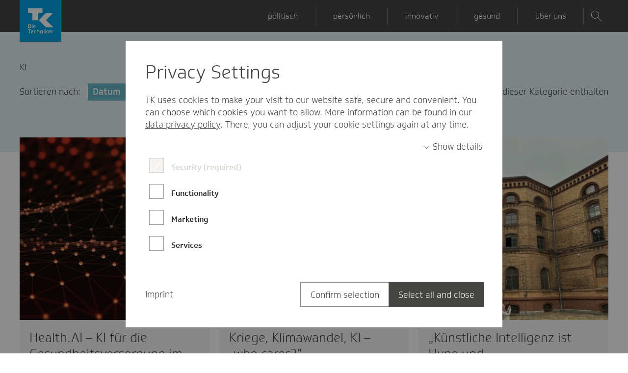

--- FILE ---
content_type: text/html; charset=UTF-8
request_url: https://wirtechniker.tk.de/tag/ki/?orderby=popularitaet
body_size: 17507
content:
<!doctype html>
<!--[if lt IE 9]><html class="no-js no-svg ie lt-ie9 lt-ie8 lt-ie7" lang="de"> <![endif]-->
<!--[if IE 9]><html class="no-js no-svg ie ie9 lt-ie9 lt-ie8" lang="de"> <![endif]-->
<!--[if gt IE 9]><!--><html class="no-js no-svg" lang="de"> <!--<![endif]-->
	<head>
		<meta charset="UTF-8" />
		<link rel="stylesheet" href="https://wirtechniker.tk.de/app/themes/tk-wirtechniker/static/dist/css/app.css?v=1.5.2" type="text/css" />
		<meta http-equiv="Content-Type" content="text/html; charset=UTF-8" />
		<meta http-equiv="X-UA-Compatible" content="IE=edge">
		<meta name="viewport" content="width=device-width, initial-scale=1">
		<link rel="author" href="https://wirtechniker.tk.de/app/themes/tk-wirtechniker/humans.txt" />
		<link rel="pingback" href="https://wirtechniker.tk.de/wp/xmlrpc.php" />
		<link rel="profile" href="http://gmpg.org/xfn/11">

		<link rel="preload" as="font" href="https://wirtechniker.tk.de/app/themes/tk-wirtechniker/static/dist/fonts/SoletoTK_W_Lt.woff">
		<link rel="preload" as="font" href="https://wirtechniker.tk.de/app/themes/tk-wirtechniker/static/dist/fonts/SoletoTK_W_Md.woff">
		<link rel="preload" as="font" href="https://wirtechniker.tk.de/app/themes/tk-wirtechniker/static/dist/fonts/SoletoTKHeadline_W_Lt.woff">
		<link rel="preload" as="font" href="https://wirtechniker.tk.de/app/themes/tk-wirtechniker/static/dist/fonts/SoletoTKHeadline_W_Md.woff">

		<link rel="shortcut icon" type="image/ico" href="https://wirtechniker.tk.de/app/themes/tk-wirtechniker/static/dist/img/favicon.ico">
		<link rel="mask-icon" href="https://wirtechniker.tk.de/app/themes/tk-wirtechniker/static/dist/img/favicon.svg" color="#009ee2">
					<link rel="apple-touch-icon" sizes="60x60" href="https://wirtechniker.tk.de/app/uploads/2016/09/TK-Logo_klein-60x60-c-default.jpg">
			<link rel="apple-touch-icon" sizes="72x72" href="https://wirtechniker.tk.de/app/uploads/2016/09/TK-Logo_klein-72x72-c-default.jpg">
			<link rel="apple-touch-icon" sizes="76x76" href="https://wirtechniker.tk.de/app/uploads/2016/09/TK-Logo_klein-76x76-c-default@2x.jpg">
			<link rel="apple-touch-icon" sizes="114x114" href="https://wirtechniker.tk.de/app/uploads/2016/09/TK-Logo_klein-114x114-c-default.jpg">
			<link rel="apple-touch-icon" sizes="120x120" href="https://wirtechniker.tk.de/app/uploads/2016/09/TK-Logo_klein-120x120-c-default.jpg">
			<link rel="apple-touch-icon" sizes="144x144" href="https://wirtechniker.tk.de/app/uploads/2016/09/TK-Logo_klein-144x144-c-default.jpg">
			<link rel="apple-touch-icon" sizes="152x152" href="https://wirtechniker.tk.de/app/uploads/2016/09/TK-Logo_klein-152x152-c-default.jpg">
			<link rel="apple-touch-icon" sizes="180x180" href="https://wirtechniker.tk.de/app/uploads/2016/09/TK-Logo_klein-180x180-c-default.jpg">
			<link rel="icon" type="image/png" sizes="192x192"  href="https://wirtechniker.tk.de/app/uploads/2016/09/TK-Logo_klein-192x192-c-default.jpg">
			<link rel="icon" type="image/png" sizes="32x32" href="https://wirtechniker.tk.de/app/uploads/2016/09/TK-Logo_klein-32x32-c-default.jpg">
			<link rel="icon" type="image/png" sizes="96x96" href="https://wirtechniker.tk.de/app/uploads/2016/09/TK-Logo_klein-96x96-c-default.jpg">
			<meta name="msapplication-TileColor" content="#009ee2">
			<meta name="msapplication-TileImage" content="https://wirtechniker.tk.de/app/uploads/2016/09/TK-Logo_klein-144x144-c-default.jpg">
				<meta name="theme-color" content="#009ee2">

				
					<style class="critical" type="text/css">
				@charset "UTF-8";@font-face{font-family:SoletoTK;font-display:swap;src:url('https://wirtechniker.tk.de/app/themes/tk-wirtechniker/static/dist/fonts/SoletoTK_W_Lt.woff') format("woff");font-weight:400;font-style:normal}@font-face{font-family:SoletoTK;font-display:swap;src:url('https://wirtechniker.tk.de/app/themes/tk-wirtechniker/static/dist/fonts/SoletoTK_W_Md.woff') format("woff");font-weight:700;font-style:normal}@font-face{font-family:SoletoTKHeadline;font-display:swap;src:url('https://wirtechniker.tk.de/app/themes/tk-wirtechniker/static/dist/fonts/SoletoTKHeadline_W_Lt.woff') format("woff");font-weight:400;font-style:normal}@font-face{font-family:SoletoTKHeadline;font-display:swap;src:url('https://wirtechniker.tk.de/app/themes/tk-wirtechniker/static/dist/fonts/SoletoTKHeadline_W_Md.woff') format("woff");font-weight:700;font-style:normal}html{line-height:1.15;-webkit-text-size-adjust:100%}body{margin:0}a{background-color:transparent}strong{font-weight:bolder}img{border-style:none}button,input{font-family:inherit;font-size:100%;line-height:1.15;margin:0}button,input{overflow:visible}button{text-transform:none}[type=button],[type=submit],button{-webkit-appearance:button}[type=button]::-moz-focus-inner,[type=submit]::-moz-focus-inner,button::-moz-focus-inner{border-style:none;padding:0}[type=button]:-moz-focusring,[type=submit]:-moz-focusring,button:-moz-focusring{outline:ButtonText dotted 1px}[type=search]{-webkit-appearance:textfield;outline-offset:-2px}[type=search]::-webkit-search-decoration{-webkit-appearance:none}::-webkit-file-upload-button{-webkit-appearance:button;font:inherit}html{-webkit-box-sizing:border-box;box-sizing:border-box;font-size:1.125rem}*,::after,::before{-webkit-box-sizing:inherit;box-sizing:inherit}body{margin:0;padding:0;background:#fff;font-family:SoletoTK,Arial,Helvetica,sans-serif;font-weight:400;line-height:1.3;color:#454545;-webkit-font-smoothing:antialiased;-moz-osx-font-smoothing:grayscale}img{display:inline-block;vertical-align:middle;max-width:100%;height:auto;-ms-interpolation-mode:bicubic}button{padding:0;-webkit-appearance:none;-moz-appearance:none;appearance:none;border:0;border-radius:0;background:0 0;line-height:1}button,input{font-family:inherit}.is-hidden{display:none!important}div,form,h2,li,p,ul{margin:0;padding:0}p{margin-bottom:20px;font-size:inherit;line-height:1.4;text-rendering:optimizeLegibility}strong{font-weight:700;line-height:inherit}h2{font-family:SoletoTKHeadline,Arial,Helvetica,sans-serif;font-style:normal;font-weight:400;color:inherit;text-rendering:optimizeLegibility}h2{font-size:1.44444rem;line-height:1.3;margin-top:0;margin-bottom:1.11111rem}@media print,screen and (min-width:46.25em){h2{font-size:1.55556rem}.article__related-content .teaser:nth-child(1){grid-area:area1}.article__related-content .teaser:nth-child(2){grid-area:area2}.article__related-content .teaser:nth-child(3){grid-area:area3}}@media print,screen and (min-width:64em){h2{font-size:2.22222rem}}a{line-height:inherit;color:#454545;text-decoration:none}a img{border:0}ul{margin-bottom:20px;list-style-position:outside;line-height:1.4}li{font-size:inherit}ul{margin-left:1.25rem;list-style-type:disc}figure{margin:0}[type=search]{display:block;-webkit-box-sizing:border-box;box-sizing:border-box;width:100%;height:1.98889rem;margin:0 0 .88889rem;padding:.44444rem;border:1px solid #c5c4c4;border-radius:0;background-color:#fff;-webkit-box-shadow:inset 0 1px 2px rgba(41,41,39,.1);box-shadow:inset 0 1px 2px rgba(41,41,39,.1);font-family:inherit;font-size:.88889rem;font-weight:400;line-height:1.3;color:#292927;-webkit-appearance:none;-moz-appearance:none;appearance:none}[type=button],[type=submit]{-webkit-appearance:none;-moz-appearance:none;appearance:none;border-radius:0}input[type=search]{-webkit-box-sizing:border-box;box-sizing:border-box}::-webkit-input-placeholder{color:#c5c4c4}::-moz-placeholder{color:#c5c4c4}:-ms-input-placeholder{color:#c5c4c4}::-ms-input-placeholder{color:#c5c4c4}::placeholder{color:#c5c4c4}*{-webkit-box-sizing:border-box;box-sizing:border-box}body,html{display:-webkit-box;display:-webkit-flex;display:-ms-flexbox;display:flex;width:100%}body{-webkit-box-orient:horizontal;-webkit-box-direction:normal;-webkit-flex-flow:row wrap;-ms-flex-flow:row wrap;flex-flow:row wrap;min-height:100vh;min-height:calc(var(--vh,1vh) * 100);line-height:1.3;position:relative;overflow-x:hidden}body:before{content:"";display:block;position:fixed;top:0;left:0;width:100%;height:100%;background:rgba(0,0,0,0);z-index:-100}.body__wrapper,.main{width:100%}.main{display:block;margin-top:50px}section{margin-bottom:3.33333rem}a{text-decoration:none}p a{color:#006f8a;font-weight:700}.bg-blur{-webkit-filter:blur(12px);filter:blur(12px);-webkit-transform:scale(1.4);-ms-transform:scale(1.4);transform:scale(1.4)}.bg-cover{background-size:cover;background-position:center;position:absolute;top:0;left:0;right:0;bottom:0}.bg-blur-ie{display:none;-webkit-transform:scale(2);-ms-transform:scale(2);transform:scale(2);position:absolute;top:0}@media print,screen and (min-width:64em){.main{margin-top:65px}section{margin-bottom:5rem}.bg-blur-ie{-webkit-transform:scale(6);-ms-transform:scale(6);transform:scale(6);height:100%}}.is-hidden-accessible{position:absolute!important;height:1px;width:1px;overflow:hidden;clip:rect(1px 1px 1px 1px);clip:rect(1px,1px,1px,1px)}.skip-link{font-weight:700;letter-spacing:0;background-color:#fff;padding:15px;outline:#009ee3 solid 2px}.blur-up{-webkit-filter:blur(5px);filter:blur(5px);filter:url("data:image/svg+xml;utf9, <svg%20version='1.1'%20xmlns='http://www.w3.org/2000/svg'><filter%20id='blur'><feGaussianBlur%20stdDeviation='5'%20/></filter></svg>#blur");will-change:filter}.block{display:-webkit-box;display:-webkit-flex;display:-ms-flexbox;display:flex;-webkit-box-orient:horizontal;-webkit-box-direction:normal;-webkit-flex-flow:row wrap;-ms-flex-flow:row wrap;flex-flow:row wrap;padding-right:1.11111rem;padding-left:1.11111rem;max-width:71.11111rem;margin-left:auto;margin-right:auto;max-width:71.11111rem;padding:0 20px;margin:0 auto;margin-bottom:3.33333rem}.block__posts .block__content{margin-bottom:2.77778rem}@media print,screen and (min-width:46.25em){.block{padding-right:2.22222rem;padding-left:2.22222rem}.block__posts .block__content{display:-ms-grid;display:grid;-ms-grid-rows:1fr 0 1fr 0 1fr 0 1fr;grid-template-rows:repeat(4,1fr);-ms-grid-columns:1fr 1.11111rem 1fr;grid-template-columns:repeat(2,1fr);grid-template-areas:"area1 area1" "area2 area3" "area4 area5" "area6 area7";grid-gap:0 1.11111rem;margin-bottom:1.11111rem}.block__posts .block__content>.teaser:nth-child(1){-ms-grid-row:1;-ms-grid-column:1;-ms-grid-column-span:3}.block__posts .block__content>.teaser:nth-child(2){-ms-grid-row:3;-ms-grid-column:1}}@media print,screen and (min-width:64em){.article__related-content .teaser:nth-child(1){grid-area:area1}.article__related-content .teaser:nth-child(2){grid-area:area2}.article__related-content .teaser:nth-child(3){grid-area:area3}.block{margin-bottom:5rem}.block__posts .block__content{-ms-grid-rows:1fr 0 1fr 0 1fr;grid-template-rows:repeat(3,1fr);-ms-grid-columns:1fr 1.11111rem 1fr 1.11111rem 1fr 1.11111rem 1fr 1.11111rem 1fr 1.11111rem 1fr;grid-template-columns:repeat(6,1fr);grid-template-areas:"area1 area1 area1 area1 area2 area2" "area3 area3 area4 area4 area5 area5" "area6 area6 area6 area7 area7 area7";margin-bottom:0}.block__posts .block__content>.teaser:nth-child(1){-ms-grid-row:1;-ms-grid-column:1;-ms-grid-column-span:7}.block__posts .block__content>.teaser:nth-child(2){-ms-grid-row:1;-ms-grid-column:9;-ms-grid-column-span:3}}.block__posts .block__content .teaser:nth-child(1){grid-area:area1}.block__posts .block__content .teaser:nth-child(2){grid-area:area2}.block__posts .block__content .teaser:nth-child(3){grid-area:area3}.block__posts .block__content .teaser:nth-child(4){grid-area:area4}.block__posts .block__content .teaser:nth-child(5){grid-area:area5}.block__posts .block__content .teaser:nth-child(6){grid-area:area6}.block__posts .block__content .teaser:nth-child(7){grid-area:area7}.block__content{width:100%}.lightbox{display:none;position:fixed;top:0;left:0;width:100%;height:100%;background-color:rgba(0,0,0,.4);z-index:999}@media print,screen and (min-width:46.25em){.lightbox{display:inherit}.lightbox__caption{font-size:.77778rem}}.lightbox.is-hidden{background-color:rgba(0,0,0,0)}.lightbox__image-container{background-color:#fff;position:absolute;top:50%;left:50%;-webkit-transform:translateX(-50%) translateY(-50%);-ms-transform:translateX(-50%) translateY(-50%);transform:translateX(-50%) translateY(-50%);height:80vh;width:90vw;max-width:66.66667rem;padding:2.22222rem}.lightbox__figure{height:100%;margin:auto}.lightbox__image{-o-object-fit:contain;object-fit:contain;font-family:"object-fit: contain";height:100%;margin:auto;display:block}.lightbox__caption{font-size:.77778rem}.lightbox__close-container{position:absolute;top:-25px;right:40px;background-color:#006f8a;width:50px;height:50px;z-index:1;display:-webkit-inline-box;display:-webkit-inline-flex;display:-ms-inline-flexbox;display:inline-flex;-webkit-box-align:center;-webkit-align-items:center;-ms-flex-align:center;align-items:center;-webkit-box-pack:center;-webkit-justify-content:center;-ms-flex-pack:center;justify-content:center}.lightbox__close-icon{fill:#fff;width:50%;height:50%}.header{position:relative;z-index:99;position:fixed;top:0;left:0;right:0;width:100%;background:#454545}.header__content{display:-webkit-box;display:-webkit-flex;display:-ms-flexbox;display:flex;-webkit-box-orient:horizontal;-webkit-box-direction:normal;-webkit-flex-flow:row wrap;-ms-flex-flow:row wrap;flex-flow:row wrap;display:flex;-webkit-flex-flow:row nowrap;-ms-flex-flow:row nowrap;flex-flow:row nowrap;height:50px;position:relative;padding-right:1.11111rem;padding-left:1.11111rem;max-width:71.11111rem;margin-left:auto;margin-right:auto}.header .logo{-webkit-box-flex:0;-webkit-flex:0 0 auto;-ms-flex:0 0 auto;flex:0 0 auto;margin-right:auto;display:block;position:relative;z-index:99}.header .logo__image{width:65px}@media print,screen and (min-width:64em){.header__content{max-width:71.11111rem;height:65px;background:0 0}.header .logo__image{width:85px}.header .toggle::before{display:none}}.header .logo__image-small{position:absolute;left:0;top:0;width:30px;height:30px;z-index:-1}@media print,screen and (min-width:46.25em){.header__content{padding-right:2.22222rem;padding-left:2.22222rem}.header .logo__image-small{display:none}}.header .toggle{position:relative;color:#fff;height:100%}.header .toggle::before{content:"";position:absolute;top:15%;left:0;height:70%;border-left:2px solid rgba(255,255,255,.3)}.header .toggle--menu{padding:10px 25px}@media print,screen and (min-width:64em){.header .toggle--menu{display:none}}.header .toggle--search{position:relative;z-index:99;background:#454545;width:50px;display:-webkit-box;display:-webkit-flex;display:-ms-flexbox;display:flex;-webkit-box-pack:end;-webkit-justify-content:flex-end;-ms-flex-pack:end;justify-content:flex-end;-webkit-box-align:center;-webkit-align-items:center;-ms-flex-align:center;align-items:center}@media print,screen and (min-width:64em){.header .toggle--search{-webkit-box-pack:center;-webkit-justify-content:center;-ms-flex-pack:center;justify-content:center}.header .navigation__menu{text-align:center;height:100%}}.header .toggle--search .icon{display:inline-block;height:25px}.header .toggle__text{font-size:16px;position:relative}.header .toggle__text::after{content:"";position:absolute;border-bottom:2px solid currentColor;display:block;left:0;width:0%;height:2px;margin-top:4px}.header .navigation{position:relative;z-index:99;display:block}@media print,screen and (max-width:63.99875em){.header .navigation{position:absolute;z-index:10;display:none;width:300px;padding:1rem;visibility:hidden;border:1px solid #c5c4c4;border-radius:0;background-color:#fff;font-size:1rem;left:0!important;padding:1.66667rem 1.11111rem;border:0;width:100%!important}.header .navigation__menu::before{content:'';width:100%;position:absolute;top:-1px;left:0;right:0;height:4px;background-color:#fff}}@media print,screen and (min-width:46.25em) and (max-width:63.99875em){.header .navigation{padding:50px 2.22222rem 3.33333rem}}.header .navigation__menu{padding:0;margin:0;list-style:none;position:relative;display:-webkit-box;display:-webkit-flex;display:-ms-flexbox;display:flex;-webkit-flex-wrap:wrap;-ms-flex-wrap:wrap;flex-wrap:wrap;position:relative}.header .navigation__menu a{line-height:1;text-decoration:none;display:block;padding:.7rem 2rem}.header .navigation__menu a{margin-bottom:0}.header .navigation__menu-item{width:100%}@media print,screen and (min-width:46.25em){.header .navigation__menu{-webkit-box-orient:horizontal;-webkit-box-direction:normal;-webkit-flex-flow:row wrap;-ms-flex-flow:row wrap;flex-flow:row wrap;-webkit-box-pack:justify;-webkit-justify-content:space-between;-ms-flex-pack:justify;justify-content:space-between}.header .navigation__menu-item{width:47%}}.header .navigation a.navigation__menu-link{display:-webkit-box;display:-webkit-flex;display:-ms-flexbox;display:flex;-webkit-box-align:center;-webkit-align-items:center;-ms-flex-align:center;align-items:center;-webkit-box-pack:justify;-webkit-justify-content:space-between;-ms-flex-pack:justify;justify-content:space-between}@media print,screen and (max-width:46.24875em){html:not(.is-top) .header .logo__image{opacity:0;-webkit-transform:scale(.45);-ms-transform:scale(.45);transform:scale(.45);-webkit-transform-origin:top left;-ms-transform-origin:top left;transform-origin:top left}.header .navigation a.navigation__menu-link{padding:15px 0}}@media print,screen and (min-width:46.25em) and (max-width:63.99875em){.header .navigation a.navigation__menu-link{line-height:27px;border-top:2px solid #d9d9d9;padding:15px .55556rem 15px 0}}.header .navigation__link-text{position:relative}@media print,screen and (min-width:64em){.header .navigation__menu-item{border:none;margin:0;width:auto;position:relative}.header .navigation__menu-item::after{content:" ";display:block;width:1px;background-color:#727270;height:36px;position:absolute;right:0;top:50%;-webkit-transform:translateY(-50%);-ms-transform:translateY(-50%);transform:translateY(-50%)}.header .navigation__menu-item a{height:65px;color:#fff}.header .navigation a.navigation__menu-link{-webkit-box-pack:center;-webkit-justify-content:center;-ms-flex-pack:center;justify-content:center;border-top:0}.header .navigation__link-text{font-size:16px}.header .navigation__link-text::after{content:"";position:absolute;border-bottom:2px solid currentColor;display:block;left:0;width:0%;height:2px;margin-top:4px}.header .navigation__link-icon{display:none}}.header .navigation__link-icon{stroke:currentColor;width:20px;height:20px}.header .close-button{position:absolute;bottom:-25px;right:20px;display:block;width:50px;height:50px;padding:10px;background-color:#006f8a}.header .search{height:100%}.header .search__bar{position:absolute;z-index:10;display:none;width:300px;padding:1rem;visibility:hidden;border:1px solid #c5c4c4;border-radius:0;background-color:#fff;font-size:1rem;width:100%;z-index:98;border:0;padding:50px 0}@media print,screen and (min-width:64em){.header .navigation .close-button{display:none}.header .search{min-width:50px}.header .search__bar{max-width:71.11111rem;padding:50px 0;width:calc(100% - 80px);left:40px!important}}@media print,screen and (max-width:63.99875em){.header .search__bar{left:0!important}}.header .search__form,.header .search__suggestion{width:500px;max-width:90%;margin:0 auto}.header .search__input{font-size:24px;background:0 0;padding-right:60px}.header .search__submit{width:50px;height:100%}.header .search__suggestion{-webkit-box-shadow:0 0 8px 0 rgba(69,69,66,.12);box-shadow:0 0 8px 0 rgba(69,69,66,.12)}.search__form{position:relative}.search__input{height:auto;font-size:19px;border:0;border-bottom:2px solid #006f8a;background-color:#e1eff3;padding:9px 36px 9px 16px;padding-right:60px;-webkit-box-shadow:none;box-shadow:none;margin:0;outline:0}.search__input::-webkit-search-cancel-button{-webkit-appearance:none;appearance:none;background-image:url('https://wirtechniker.tk.de/app/themes/tk-wirtechniker/static/dist/img/close.svg');width:15px;height:15px}.search__buttons{position:absolute;top:0;right:0;bottom:0;display:-webkit-box;display:-webkit-flex;display:-ms-flexbox;display:flex;-webkit-box-orient:horizontal;-webkit-box-direction:reverse;-webkit-flex-direction:row-reverse;-ms-flex-direction:row-reverse;flex-direction:row-reverse}.search__submit{width:44px;height:44px;background-color:#006f8a}.search__submit-icon{fill:#fff;width:45%;height:45%}.stage{position:relative;margin-bottom:1.66667rem}.stage__container{display:none;max-height:300px;overflow:hidden}@media print,screen and (min-width:46.25em){.stage{margin-bottom:3.33333rem}.stage__container{display:block;position:relative;overflow:hidden}.stage__visual img{min-height:100%}}.stage__visual{display:block}@media print,screen and (min-width:64em){.search__input::-webkit-search-cancel-button{width:20px;height:20px}.search__input{font-size:28px;padding-right:90px;padding-top:6px;padding-bottom:6px}.header .search__input{padding-top:8px;padding-bottom:9px}.search__submit{width:50px;height:50px}.stage__visual{max-width:1200px;margin:0 auto}}.stage__visual img{-o-object-fit:cover;object-fit:cover;font-family:"object-fit: cover";-o-object-position:top;object-position:top;background-position-y:top!important;width:100%;position:relative;z-index:2}.stage__wrapper{display:-webkit-box;display:-webkit-flex;display:-ms-flexbox;display:flex;-webkit-box-orient:horizontal;-webkit-box-direction:normal;-webkit-flex-flow:row wrap;-ms-flex-flow:row wrap;flex-flow:row wrap;padding-right:1.11111rem;padding-left:1.11111rem;max-width:71.11111rem;margin-left:auto;margin-right:auto;padding-top:3.33333rem}.stage__content{position:relative;background-color:rgba(255,255,255,.9);z-index:10}.stage__copy>:last-child{margin-bottom:0}.teaser{background-color:#f5f5f5;display:-webkit-box;display:-webkit-flex;display:-ms-flexbox;display:flex;-webkit-box-orient:vertical;-webkit-box-direction:normal;-webkit-flex-flow:column wrap;-ms-flex-flow:column wrap;flex-flow:column wrap;margin-bottom:2.22222rem;background-clip:content-box}@media print,screen and (min-width:64em){.stage__content{margin-left:8.33333%;width:83.33333%}.teaser{margin-bottom:3.33333rem}.twitter__stream>:nth-child(1){grid-area:area1}.twitter__stream>:nth-child(2){grid-area:area2}.twitter__stream>:nth-child(3){grid-area:area3}.twitter__stream>:nth-child(4){grid-area:area4}}.teaser__figure{position:relative;overflow:hidden;width:100%}.teaser__figure::after{content:"";display:block;padding-bottom:100%}@media print,screen and (min-width:46.25em){.stage__wrapper{padding-right:2.22222rem;padding-left:2.22222rem}.stage__wrapper{padding-top:0;margin-top:-80px}.stage__content{padding:1.11111rem}.teaser__figure{position:relative;overflow:hidden;width:100%}.teaser__figure::after{content:"";display:block;padding-bottom:372px}.block__posts .block__content .teaser:nth-child(1){-ms-grid-row:1;-ms-grid-column:1}.block__posts .block__content>.teaser:nth-child(1){-ms-grid-row:1;-ms-grid-column:1;-ms-grid-column-span:3}.block__posts .block__content .teaser:nth-child(2){-ms-grid-row:1;-ms-grid-column:3}.block__posts .block__content>.teaser:nth-child(2){-ms-grid-row:3;-ms-grid-column:1}.block__posts .block__content>:nth-child(1){-ms-grid-row:1;-ms-grid-column:1;-ms-grid-column-span:3}.block__posts .block__content>:nth-child(2){-ms-grid-row:3;-ms-grid-column:1}}.teaser__picture{-o-object-fit:cover;object-fit:cover;font-family:"object-fit: cover";position:absolute;left:0;top:0;min-width:100%;min-height:100%;max-height:100%}@media print,screen and (min-width:64em){.block__posts .block__content .teaser:nth-child(1){-ms-grid-row:1;-ms-grid-column:1}.block__posts .block__content>.teaser:nth-child(1){-ms-grid-row:1;-ms-grid-column:1;-ms-grid-column-span:7}.block__posts .block__content .teaser:nth-child(2){-ms-grid-row:1;-ms-grid-column:3}.block__posts .block__content>.teaser:nth-child(2){-ms-grid-row:1;-ms-grid-column:9;-ms-grid-column-span:3}.block__posts .block__content>:nth-child(1){-ms-grid-row:1;-ms-grid-column:1;-ms-grid-column-span:7}.block__posts .block__content>:nth-child(2){-ms-grid-row:1;-ms-grid-column:9;-ms-grid-column-span:3}}.twitter__feed-copy>a{word-break:break-all}.twitter__feed-copy>a:last-child{display:none}h2{overflow-wrap:break-word}ul{overflow-wrap:break-word}p{overflow-wrap:break-word}:root{--wp--preset--font-size--normal:16px;--wp--preset--font-size--huge:42px}.screen-reader-text{border:0;clip:rect(1px,1px,1px,1px);-webkit-clip-path:inset(50%);clip-path:inset(50%);height:1px;margin:-1px;overflow:hidden;padding:0;position:absolute;width:1px;word-wrap:normal!important}body{--wp--preset--color--black:#000000;--wp--preset--color--cyan-bluish-gray:#abb8c3;--wp--preset--color--white:#ffffff;--wp--preset--color--pale-pink:#f78da7;--wp--preset--color--vivid-red:#cf2e2e;--wp--preset--color--luminous-vivid-orange:#ff6900;--wp--preset--color--luminous-vivid-amber:#fcb900;--wp--preset--color--light-green-cyan:#7bdcb5;--wp--preset--color--vivid-green-cyan:#00d084;--wp--preset--color--pale-cyan-blue:#8ed1fc;--wp--preset--color--vivid-cyan-blue:#0693e3;--wp--preset--color--vivid-purple:#9b51e0;--wp--preset--gradient--vivid-cyan-blue-to-vivid-purple:linear-gradient(135deg,rgba(6,147,227,1) 0%,rgb(155,81,224) 100%);--wp--preset--gradient--light-green-cyan-to-vivid-green-cyan:linear-gradient(135deg,rgb(122,220,180) 0%,rgb(0,208,130) 100%);--wp--preset--gradient--luminous-vivid-amber-to-luminous-vivid-orange:linear-gradient(135deg,rgba(252,185,0,1) 0%,rgba(255,105,0,1) 100%);--wp--preset--gradient--luminous-vivid-orange-to-vivid-red:linear-gradient(135deg,rgba(255,105,0,1) 0%,rgb(207,46,46) 100%);--wp--preset--gradient--very-light-gray-to-cyan-bluish-gray:linear-gradient(135deg,rgb(238,238,238) 0%,rgb(169,184,195) 100%);--wp--preset--gradient--cool-to-warm-spectrum:linear-gradient(135deg,rgb(74,234,220) 0%,rgb(151,120,209) 20%,rgb(207,42,186) 40%,rgb(238,44,130) 60%,rgb(251,105,98) 80%,rgb(254,248,76) 100%);--wp--preset--gradient--blush-light-purple:linear-gradient(135deg,rgb(255,206,236) 0%,rgb(152,150,240) 100%);--wp--preset--gradient--blush-bordeaux:linear-gradient(135deg,rgb(254,205,165) 0%,rgb(254,45,45) 50%,rgb(107,0,62) 100%);--wp--preset--gradient--luminous-dusk:linear-gradient(135deg,rgb(255,203,112) 0%,rgb(199,81,192) 50%,rgb(65,88,208) 100%);--wp--preset--gradient--pale-ocean:linear-gradient(135deg,rgb(255,245,203) 0%,rgb(182,227,212) 50%,rgb(51,167,181) 100%);--wp--preset--gradient--electric-grass:linear-gradient(135deg,rgb(202,248,128) 0%,rgb(113,206,126) 100%);--wp--preset--gradient--midnight:linear-gradient(135deg,rgb(2,3,129) 0%,rgb(40,116,252) 100%);--wp--preset--duotone--dark-grayscale:url('https://wirtechniker.tk.de/#wp-duotone-dark-grayscale');--wp--preset--duotone--grayscale:url('https://wirtechniker.tk.de/#wp-duotone-grayscale');--wp--preset--duotone--purple-yellow:url('https://wirtechniker.tk.de/#wp-duotone-purple-yellow');--wp--preset--duotone--blue-red:url('https://wirtechniker.tk.de/#wp-duotone-blue-red');--wp--preset--duotone--midnight:url('https://wirtechniker.tk.de/#wp-duotone-midnight');--wp--preset--duotone--magenta-yellow:url('https://wirtechniker.tk.de/#wp-duotone-magenta-yellow');--wp--preset--duotone--purple-green:url('https://wirtechniker.tk.de/#wp-duotone-purple-green');--wp--preset--duotone--blue-orange:url('https://wirtechniker.tk.de/#wp-duotone-blue-orange');--wp--preset--font-size--small:13px;--wp--preset--font-size--medium:20px;--wp--preset--font-size--large:36px;--wp--preset--font-size--x-large:42px}

			</style>
		
		<meta name='robots' content='index, follow, max-image-preview:large, max-snippet:-1, max-video-preview:-1' />

	<!-- This site is optimized with the Yoast SEO plugin v24.9 - https://yoast.com/wordpress/plugins/seo/ -->
	<title>KI - Wir Techniker</title>
	<link rel="canonical" href="https://wirtechniker.production.tkd-acn.de/tag/ki/" />
	<link rel="next" href="https://wirtechniker.production.tkd-acn.de/tag/ki/page/2/" />
	<meta property="og:locale" content="de_DE" />
	<meta property="og:type" content="article" />
	<meta property="og:title" content="KI - Wir Techniker" />
	<meta property="og:url" content="https://wirtechniker.production.tkd-acn.de/tag/ki/" />
	<meta property="og:site_name" content="Wir Techniker" />
	<meta name="twitter:card" content="summary_large_image" />
	<script type="application/ld+json" class="yoast-schema-graph">{"@context":"https://schema.org","@graph":[{"@type":"CollectionPage","@id":"https://wirtechniker.production.tkd-acn.de/tag/ki/","url":"https://wirtechniker.production.tkd-acn.de/tag/ki/","name":"KI - Wir Techniker","isPartOf":{"@id":"https://wirtechniker.production.tkd-acn.de/#website"},"primaryImageOfPage":{"@id":"https://wirtechniker.production.tkd-acn.de/tag/ki/#primaryimage"},"image":{"@id":"https://wirtechniker.production.tkd-acn.de/tag/ki/#primaryimage"},"thumbnailUrl":"https://wirtechniker.tk.de/app/uploads/2025/10/msu_100925_186.jpg","inLanguage":"de"},{"@type":"ImageObject","inLanguage":"de","@id":"https://wirtechniker.production.tkd-acn.de/tag/ki/#primaryimage","url":"https://wirtechniker.tk.de/app/uploads/2025/10/msu_100925_186.jpg","contentUrl":"https://wirtechniker.tk.de/app/uploads/2025/10/msu_100925_186.jpg","width":2000,"height":1331,"caption":"Bereits zum dritten Mal fand der Health-i Award im Hamburger Digital Campus „Hammerbrooklyn“ statt – mit Blick auf den Oberhafen und die Speicherstadt."},{"@type":"WebSite","@id":"https://wirtechniker.production.tkd-acn.de/#website","url":"https://wirtechniker.production.tkd-acn.de/","name":"Wir Techniker","description":"Willkommen auf dem Blog der TK.","potentialAction":[{"@type":"SearchAction","target":{"@type":"EntryPoint","urlTemplate":"https://wirtechniker.production.tkd-acn.de/?s={search_term_string}"},"query-input":{"@type":"PropertyValueSpecification","valueRequired":true,"valueName":"search_term_string"}}],"inLanguage":"de"}]}</script>
	<!-- / Yoast SEO plugin. -->


<link rel="alternate" type="application/rss+xml" title="Wir Techniker &raquo; Feed" href="https://wirtechniker.tk.de/feed/" />
<link rel="alternate" type="application/rss+xml" title="Wir Techniker &raquo; Kommentar-Feed" href="https://wirtechniker.tk.de/comments/feed/" />
<link rel="alternate" type="application/rss+xml" title="Wir Techniker &raquo; KI Schlagwort-Feed" href="https://wirtechniker.tk.de/tag/ki/feed/" />
<style id='wp-img-auto-sizes-contain-inline-css' type='text/css'>
img:is([sizes=auto i],[sizes^="auto," i]){contain-intrinsic-size:3000px 1500px}
/*# sourceURL=wp-img-auto-sizes-contain-inline-css */
</style>
<style id='wp-emoji-styles-inline-css' type='text/css'>

	img.wp-smiley, img.emoji {
		display: inline !important;
		border: none !important;
		box-shadow: none !important;
		height: 1em !important;
		width: 1em !important;
		margin: 0 0.07em !important;
		vertical-align: -0.1em !important;
		background: none !important;
		padding: 0 !important;
	}
/*# sourceURL=wp-emoji-styles-inline-css */
</style>
<style id='wp-block-library-inline-css' type='text/css'>
:root{--wp-block-synced-color:#7a00df;--wp-block-synced-color--rgb:122,0,223;--wp-bound-block-color:var(--wp-block-synced-color);--wp-editor-canvas-background:#ddd;--wp-admin-theme-color:#007cba;--wp-admin-theme-color--rgb:0,124,186;--wp-admin-theme-color-darker-10:#006ba1;--wp-admin-theme-color-darker-10--rgb:0,107,160.5;--wp-admin-theme-color-darker-20:#005a87;--wp-admin-theme-color-darker-20--rgb:0,90,135;--wp-admin-border-width-focus:2px}@media (min-resolution:192dpi){:root{--wp-admin-border-width-focus:1.5px}}.wp-element-button{cursor:pointer}:root .has-very-light-gray-background-color{background-color:#eee}:root .has-very-dark-gray-background-color{background-color:#313131}:root .has-very-light-gray-color{color:#eee}:root .has-very-dark-gray-color{color:#313131}:root .has-vivid-green-cyan-to-vivid-cyan-blue-gradient-background{background:linear-gradient(135deg,#00d084,#0693e3)}:root .has-purple-crush-gradient-background{background:linear-gradient(135deg,#34e2e4,#4721fb 50%,#ab1dfe)}:root .has-hazy-dawn-gradient-background{background:linear-gradient(135deg,#faaca8,#dad0ec)}:root .has-subdued-olive-gradient-background{background:linear-gradient(135deg,#fafae1,#67a671)}:root .has-atomic-cream-gradient-background{background:linear-gradient(135deg,#fdd79a,#004a59)}:root .has-nightshade-gradient-background{background:linear-gradient(135deg,#330968,#31cdcf)}:root .has-midnight-gradient-background{background:linear-gradient(135deg,#020381,#2874fc)}:root{--wp--preset--font-size--normal:16px;--wp--preset--font-size--huge:42px}.has-regular-font-size{font-size:1em}.has-larger-font-size{font-size:2.625em}.has-normal-font-size{font-size:var(--wp--preset--font-size--normal)}.has-huge-font-size{font-size:var(--wp--preset--font-size--huge)}.has-text-align-center{text-align:center}.has-text-align-left{text-align:left}.has-text-align-right{text-align:right}.has-fit-text{white-space:nowrap!important}#end-resizable-editor-section{display:none}.aligncenter{clear:both}.items-justified-left{justify-content:flex-start}.items-justified-center{justify-content:center}.items-justified-right{justify-content:flex-end}.items-justified-space-between{justify-content:space-between}.screen-reader-text{border:0;clip-path:inset(50%);height:1px;margin:-1px;overflow:hidden;padding:0;position:absolute;width:1px;word-wrap:normal!important}.screen-reader-text:focus{background-color:#ddd;clip-path:none;color:#444;display:block;font-size:1em;height:auto;left:5px;line-height:normal;padding:15px 23px 14px;text-decoration:none;top:5px;width:auto;z-index:100000}html :where(.has-border-color){border-style:solid}html :where([style*=border-top-color]){border-top-style:solid}html :where([style*=border-right-color]){border-right-style:solid}html :where([style*=border-bottom-color]){border-bottom-style:solid}html :where([style*=border-left-color]){border-left-style:solid}html :where([style*=border-width]){border-style:solid}html :where([style*=border-top-width]){border-top-style:solid}html :where([style*=border-right-width]){border-right-style:solid}html :where([style*=border-bottom-width]){border-bottom-style:solid}html :where([style*=border-left-width]){border-left-style:solid}html :where(img[class*=wp-image-]){height:auto;max-width:100%}:where(figure){margin:0 0 1em}html :where(.is-position-sticky){--wp-admin--admin-bar--position-offset:var(--wp-admin--admin-bar--height,0px)}@media screen and (max-width:600px){html :where(.is-position-sticky){--wp-admin--admin-bar--position-offset:0px}}

/*# sourceURL=wp-block-library-inline-css */
</style><style id='global-styles-inline-css' type='text/css'>
:root{--wp--preset--aspect-ratio--square: 1;--wp--preset--aspect-ratio--4-3: 4/3;--wp--preset--aspect-ratio--3-4: 3/4;--wp--preset--aspect-ratio--3-2: 3/2;--wp--preset--aspect-ratio--2-3: 2/3;--wp--preset--aspect-ratio--16-9: 16/9;--wp--preset--aspect-ratio--9-16: 9/16;--wp--preset--color--black: #000000;--wp--preset--color--cyan-bluish-gray: #abb8c3;--wp--preset--color--white: #ffffff;--wp--preset--color--pale-pink: #f78da7;--wp--preset--color--vivid-red: #cf2e2e;--wp--preset--color--luminous-vivid-orange: #ff6900;--wp--preset--color--luminous-vivid-amber: #fcb900;--wp--preset--color--light-green-cyan: #7bdcb5;--wp--preset--color--vivid-green-cyan: #00d084;--wp--preset--color--pale-cyan-blue: #8ed1fc;--wp--preset--color--vivid-cyan-blue: #0693e3;--wp--preset--color--vivid-purple: #9b51e0;--wp--preset--gradient--vivid-cyan-blue-to-vivid-purple: linear-gradient(135deg,rgb(6,147,227) 0%,rgb(155,81,224) 100%);--wp--preset--gradient--light-green-cyan-to-vivid-green-cyan: linear-gradient(135deg,rgb(122,220,180) 0%,rgb(0,208,130) 100%);--wp--preset--gradient--luminous-vivid-amber-to-luminous-vivid-orange: linear-gradient(135deg,rgb(252,185,0) 0%,rgb(255,105,0) 100%);--wp--preset--gradient--luminous-vivid-orange-to-vivid-red: linear-gradient(135deg,rgb(255,105,0) 0%,rgb(207,46,46) 100%);--wp--preset--gradient--very-light-gray-to-cyan-bluish-gray: linear-gradient(135deg,rgb(238,238,238) 0%,rgb(169,184,195) 100%);--wp--preset--gradient--cool-to-warm-spectrum: linear-gradient(135deg,rgb(74,234,220) 0%,rgb(151,120,209) 20%,rgb(207,42,186) 40%,rgb(238,44,130) 60%,rgb(251,105,98) 80%,rgb(254,248,76) 100%);--wp--preset--gradient--blush-light-purple: linear-gradient(135deg,rgb(255,206,236) 0%,rgb(152,150,240) 100%);--wp--preset--gradient--blush-bordeaux: linear-gradient(135deg,rgb(254,205,165) 0%,rgb(254,45,45) 50%,rgb(107,0,62) 100%);--wp--preset--gradient--luminous-dusk: linear-gradient(135deg,rgb(255,203,112) 0%,rgb(199,81,192) 50%,rgb(65,88,208) 100%);--wp--preset--gradient--pale-ocean: linear-gradient(135deg,rgb(255,245,203) 0%,rgb(182,227,212) 50%,rgb(51,167,181) 100%);--wp--preset--gradient--electric-grass: linear-gradient(135deg,rgb(202,248,128) 0%,rgb(113,206,126) 100%);--wp--preset--gradient--midnight: linear-gradient(135deg,rgb(2,3,129) 0%,rgb(40,116,252) 100%);--wp--preset--font-size--small: 13px;--wp--preset--font-size--medium: 20px;--wp--preset--font-size--large: 36px;--wp--preset--font-size--x-large: 42px;--wp--preset--spacing--20: 0.44rem;--wp--preset--spacing--30: 0.67rem;--wp--preset--spacing--40: 1rem;--wp--preset--spacing--50: 1.5rem;--wp--preset--spacing--60: 2.25rem;--wp--preset--spacing--70: 3.38rem;--wp--preset--spacing--80: 5.06rem;--wp--preset--shadow--natural: 6px 6px 9px rgba(0, 0, 0, 0.2);--wp--preset--shadow--deep: 12px 12px 50px rgba(0, 0, 0, 0.4);--wp--preset--shadow--sharp: 6px 6px 0px rgba(0, 0, 0, 0.2);--wp--preset--shadow--outlined: 6px 6px 0px -3px rgb(255, 255, 255), 6px 6px rgb(0, 0, 0);--wp--preset--shadow--crisp: 6px 6px 0px rgb(0, 0, 0);}:where(.is-layout-flex){gap: 0.5em;}:where(.is-layout-grid){gap: 0.5em;}body .is-layout-flex{display: flex;}.is-layout-flex{flex-wrap: wrap;align-items: center;}.is-layout-flex > :is(*, div){margin: 0;}body .is-layout-grid{display: grid;}.is-layout-grid > :is(*, div){margin: 0;}:where(.wp-block-columns.is-layout-flex){gap: 2em;}:where(.wp-block-columns.is-layout-grid){gap: 2em;}:where(.wp-block-post-template.is-layout-flex){gap: 1.25em;}:where(.wp-block-post-template.is-layout-grid){gap: 1.25em;}.has-black-color{color: var(--wp--preset--color--black) !important;}.has-cyan-bluish-gray-color{color: var(--wp--preset--color--cyan-bluish-gray) !important;}.has-white-color{color: var(--wp--preset--color--white) !important;}.has-pale-pink-color{color: var(--wp--preset--color--pale-pink) !important;}.has-vivid-red-color{color: var(--wp--preset--color--vivid-red) !important;}.has-luminous-vivid-orange-color{color: var(--wp--preset--color--luminous-vivid-orange) !important;}.has-luminous-vivid-amber-color{color: var(--wp--preset--color--luminous-vivid-amber) !important;}.has-light-green-cyan-color{color: var(--wp--preset--color--light-green-cyan) !important;}.has-vivid-green-cyan-color{color: var(--wp--preset--color--vivid-green-cyan) !important;}.has-pale-cyan-blue-color{color: var(--wp--preset--color--pale-cyan-blue) !important;}.has-vivid-cyan-blue-color{color: var(--wp--preset--color--vivid-cyan-blue) !important;}.has-vivid-purple-color{color: var(--wp--preset--color--vivid-purple) !important;}.has-black-background-color{background-color: var(--wp--preset--color--black) !important;}.has-cyan-bluish-gray-background-color{background-color: var(--wp--preset--color--cyan-bluish-gray) !important;}.has-white-background-color{background-color: var(--wp--preset--color--white) !important;}.has-pale-pink-background-color{background-color: var(--wp--preset--color--pale-pink) !important;}.has-vivid-red-background-color{background-color: var(--wp--preset--color--vivid-red) !important;}.has-luminous-vivid-orange-background-color{background-color: var(--wp--preset--color--luminous-vivid-orange) !important;}.has-luminous-vivid-amber-background-color{background-color: var(--wp--preset--color--luminous-vivid-amber) !important;}.has-light-green-cyan-background-color{background-color: var(--wp--preset--color--light-green-cyan) !important;}.has-vivid-green-cyan-background-color{background-color: var(--wp--preset--color--vivid-green-cyan) !important;}.has-pale-cyan-blue-background-color{background-color: var(--wp--preset--color--pale-cyan-blue) !important;}.has-vivid-cyan-blue-background-color{background-color: var(--wp--preset--color--vivid-cyan-blue) !important;}.has-vivid-purple-background-color{background-color: var(--wp--preset--color--vivid-purple) !important;}.has-black-border-color{border-color: var(--wp--preset--color--black) !important;}.has-cyan-bluish-gray-border-color{border-color: var(--wp--preset--color--cyan-bluish-gray) !important;}.has-white-border-color{border-color: var(--wp--preset--color--white) !important;}.has-pale-pink-border-color{border-color: var(--wp--preset--color--pale-pink) !important;}.has-vivid-red-border-color{border-color: var(--wp--preset--color--vivid-red) !important;}.has-luminous-vivid-orange-border-color{border-color: var(--wp--preset--color--luminous-vivid-orange) !important;}.has-luminous-vivid-amber-border-color{border-color: var(--wp--preset--color--luminous-vivid-amber) !important;}.has-light-green-cyan-border-color{border-color: var(--wp--preset--color--light-green-cyan) !important;}.has-vivid-green-cyan-border-color{border-color: var(--wp--preset--color--vivid-green-cyan) !important;}.has-pale-cyan-blue-border-color{border-color: var(--wp--preset--color--pale-cyan-blue) !important;}.has-vivid-cyan-blue-border-color{border-color: var(--wp--preset--color--vivid-cyan-blue) !important;}.has-vivid-purple-border-color{border-color: var(--wp--preset--color--vivid-purple) !important;}.has-vivid-cyan-blue-to-vivid-purple-gradient-background{background: var(--wp--preset--gradient--vivid-cyan-blue-to-vivid-purple) !important;}.has-light-green-cyan-to-vivid-green-cyan-gradient-background{background: var(--wp--preset--gradient--light-green-cyan-to-vivid-green-cyan) !important;}.has-luminous-vivid-amber-to-luminous-vivid-orange-gradient-background{background: var(--wp--preset--gradient--luminous-vivid-amber-to-luminous-vivid-orange) !important;}.has-luminous-vivid-orange-to-vivid-red-gradient-background{background: var(--wp--preset--gradient--luminous-vivid-orange-to-vivid-red) !important;}.has-very-light-gray-to-cyan-bluish-gray-gradient-background{background: var(--wp--preset--gradient--very-light-gray-to-cyan-bluish-gray) !important;}.has-cool-to-warm-spectrum-gradient-background{background: var(--wp--preset--gradient--cool-to-warm-spectrum) !important;}.has-blush-light-purple-gradient-background{background: var(--wp--preset--gradient--blush-light-purple) !important;}.has-blush-bordeaux-gradient-background{background: var(--wp--preset--gradient--blush-bordeaux) !important;}.has-luminous-dusk-gradient-background{background: var(--wp--preset--gradient--luminous-dusk) !important;}.has-pale-ocean-gradient-background{background: var(--wp--preset--gradient--pale-ocean) !important;}.has-electric-grass-gradient-background{background: var(--wp--preset--gradient--electric-grass) !important;}.has-midnight-gradient-background{background: var(--wp--preset--gradient--midnight) !important;}.has-small-font-size{font-size: var(--wp--preset--font-size--small) !important;}.has-medium-font-size{font-size: var(--wp--preset--font-size--medium) !important;}.has-large-font-size{font-size: var(--wp--preset--font-size--large) !important;}.has-x-large-font-size{font-size: var(--wp--preset--font-size--x-large) !important;}
/*# sourceURL=global-styles-inline-css */
</style>

<style id='classic-theme-styles-inline-css' type='text/css'>
/*! This file is auto-generated */
.wp-block-button__link{color:#fff;background-color:#32373c;border-radius:9999px;box-shadow:none;text-decoration:none;padding:calc(.667em + 2px) calc(1.333em + 2px);font-size:1.125em}.wp-block-file__button{background:#32373c;color:#fff;text-decoration:none}
/*# sourceURL=/wp-includes/css/classic-themes.min.css */
</style>
<link rel="EditURI" type="application/rsd+xml" title="RSD" href="https://wirtechniker.tk.de/wp/xmlrpc.php?rsd" />
<meta name="generator" content="WordPress 6.9" />

	</head>

	<body id="body" class="archive tag tag-ki tag-432 wp-theme-tk-wirtechniker" data-template="base.twig">
		<div class="body__wrapper">
			<a class="skip-link screen-reader-text is-hidden-accessible" href="#main" aria-label="Zum Inhalt springen">
				Zum Inhalt springen
			</a>
											<header class="header">
    <div class="header__content">
        <a class="logo" href="/" aria-label="Techniker Krankenkasse">
            <img class="logo__image" src="https://wirtechniker.tk.de/app/themes/tk-wirtechniker/static/dist/img/logo.svg" alt="Techniker Krankenkasse">
            <img class="logo__image-small" src="https://wirtechniker.tk.de/app/themes/tk-wirtechniker/static/dist/img/logo_small.svg" alt="Techniker Krankenkasse">
        </a>
        <button class="toggle toggle--menu" data-toggle="main-navigation" type="button" aria-label="Themen">
            <span class="toggle__text">Themen</span>
        </button>

        <nav class="navigation" id="main-navigation">
            <ul class="navigation__menu">
                                    <li class="navigation__menu-item  menu-item menu-item-type-taxonomy menu-item-object-category menu-item-9684 ">
                                                <a href="https://wirtechniker.tk.de/politisch/" class="navigation__menu-link " aria-label="politisch"  >
                            <span class="navigation__link-text">politisch</span>
                            <img class="navigation__link-icon icon js-inject-svg" src="https://wirtechniker.tk.de/app/themes/tk-wirtechniker/static/dist/img/arrow-right.svg" alt="">
                        </a>
                    </li>
                                    <li class="navigation__menu-item  menu-item menu-item-type-taxonomy menu-item-object-category menu-item-9685 ">
                                                <a href="https://wirtechniker.tk.de/persoenlich/" class="navigation__menu-link " aria-label="persönlich"  >
                            <span class="navigation__link-text">persönlich</span>
                            <img class="navigation__link-icon icon js-inject-svg" src="https://wirtechniker.tk.de/app/themes/tk-wirtechniker/static/dist/img/arrow-right.svg" alt="">
                        </a>
                    </li>
                                    <li class="navigation__menu-item  menu-item menu-item-type-taxonomy menu-item-object-category menu-item-9686 ">
                                                <a href="https://wirtechniker.tk.de/innovativ/" class="navigation__menu-link " aria-label="innovativ"  >
                            <span class="navigation__link-text">innovativ</span>
                            <img class="navigation__link-icon icon js-inject-svg" src="https://wirtechniker.tk.de/app/themes/tk-wirtechniker/static/dist/img/arrow-right.svg" alt="">
                        </a>
                    </li>
                                    <li class="navigation__menu-item  menu-item menu-item-type-taxonomy menu-item-object-category menu-item-9687 ">
                                                <a href="https://wirtechniker.tk.de/gesund/" class="navigation__menu-link " aria-label="gesund"  >
                            <span class="navigation__link-text">gesund</span>
                            <img class="navigation__link-icon icon js-inject-svg" src="https://wirtechniker.tk.de/app/themes/tk-wirtechniker/static/dist/img/arrow-right.svg" alt="">
                        </a>
                    </li>
                                    <li class="navigation__menu-item  menu-item menu-item-type-post_type menu-item-object-page menu-item-140 ">
                                                <a href="https://wirtechniker.tk.de/ueber-uns/" class="navigation__menu-link " aria-label="über uns"  >
                            <span class="navigation__link-text">über uns</span>
                            <img class="navigation__link-icon icon js-inject-svg" src="https://wirtechniker.tk.de/app/themes/tk-wirtechniker/static/dist/img/arrow-right.svg" alt="">
                        </a>
                    </li>
                            </ul>
            <button class="close-button" type="button" aria-label="Schließen">
                <img src="https://wirtechniker.tk.de/app/themes/tk-wirtechniker/static/dist/img/close.svg" alt="Schließen" class="js-inject-svg">
            </button>
        </nav>

        <div class="search">
            <button class="toggle toggle--search" data-toggle="search-bar" type="button" aria-label="Suche"><img src="https://wirtechniker.tk.de/app/themes/tk-wirtechniker/static/dist/img/suche.svg" alt="Suche" class="js-inject-svg icon"></button>
            <div class="search__bar" id="search-bar">
                <form class="search__form " action="/" method="GET" role="search">
                    <input class="search__input" type="search" name="s" value="" placeholder="Ihr Suchbegriff" autocomplete="off" spellcheck="false">

                    <div class="search__buttons">
                        <button class="search__submit" type="submit" aria-label="Suche starten">
                            <span class="is-hidden-accessible">Suche starten</span>
                            <img src="https://wirtechniker.tk.de/app/themes/tk-wirtechniker/static/dist/img/suche.svg" alt="Suche starten" class="search__submit-icon icon js-inject-svg"/>
                        </button>
                    </div>
                </form>
                <div class="search__suggestion js-search__suggestion"></div>
                <button class="close-button" type="button" aria-label="Schließen"><img src="https://wirtechniker.tk.de/app/themes/tk-wirtechniker/static/dist/img/close.svg" alt="Schließen" class="js-inject-svg"></button>
            </div>
        </div>
    </div>
</header>
			
			<main id="main" role="main" class="main">
				
			<section class="block block__index">
            <div class="block__head">
                                    <p class="block__head-headline">KI</p>
                				                                    <p class="block__head-subheadline">8 Artikel in dieser Kategorie enthalten</p>
                
                    
        <nav class="orderby">
                            <span class="orderby__headline">Sortieren nach:</span>
            
            <div class="orderby__options">
                                    <a class="orderby__item " href="https://wirtechniker.tk.de/tag/ki">Datum</a>
                                    <a class="orderby__item is-active" href="https://wirtechniker.tk.de/tag/ki?orderby=popularitaet">Popularität</a>
                            </div>
        </nav>

    
            </div>

            <div class="block__body index">
                <div class="index__content block__content">
                                                
        <div class="teaser  teaser--authorimage teaser--author">
            <a class="teaser__figure" href="https://wirtechniker.tk.de/2021/09/30/health-ai-ki-fuer-die-gesundheitsversorgung-im-saarland/" title="Health.AI &#8211; KI für die Gesundheitsversorgung im Saarland" aria-label="Health.AI &#8211; KI für die Gesundheitsversorgung im Saarland">
                <picture class="teaser__picture">
                    						<source media="(min-width: 1024px)" data-srcset="https://wirtechniker.tk.de/app/uploads/2021/09/489032564_klein-400x400-c-default@1x.jpg 1x, https://wirtechniker.tk.de/app/uploads/2021/09/489032564_klein-400x400-c-default@2x.jpg 2x">
						<source media="(min-width: 740px)" data-srcset="https://wirtechniker.tk.de/app/uploads/2021/09/489032564_klein-480x480-c-default@1x.jpg 1x, https://wirtechniker.tk.de/app/uploads/2021/09/489032564_klein-480x480-c-default@2x.jpg 2x">
						<source media="(min-width: 480px)" data-srcset="https://wirtechniker.tk.de/app/uploads/2021/09/489032564_klein-700x700-c-default@1x.jpg 1x, https://wirtechniker.tk.de/app/uploads/2021/09/489032564_klein-700x700-c-default@2x.jpg 2x">
						<source data-srcset="https://wirtechniker.tk.de/app/uploads/2021/09/489032564_klein-440x440-c-default@1x.jpg 1x, https://wirtechniker.tk.de/app/uploads/2021/09/489032564_klein-440x440-c-default@2x.jpg 2x">
						<img class="teaser__picture lazyload blur-up" data-src="https://wirtechniker.tk.de/app/uploads/2021/09/489032564_klein-44x44-c-default@1x.jpg" alt="KI" />
						<noscript>
							<img class="teaser__picture" src="https://wirtechniker.tk.de/app/uploads/2021/09/489032564_klein-400x400-c-default@1x.jpg" alt="KI" />
						</noscript>
					                </picture>
            </a>
            <div class="teaser__content">
                <a href="https://wirtechniker.tk.de/2021/09/30/health-ai-ki-fuer-die-gesundheitsversorgung-im-saarland/" title="Health.AI &#8211; KI für die Gesundheitsversorgung im Saarland">
                    <h2 class="teaser__headline">
                                                    Health.AI &#8211; KI für die Gesundheitsversorgung im Saarland
                                            </h2>
                </a>

                                    <div class="teaser__meta">
                        <a class="teaser__category" href="https://wirtechniker.tk.de/innovativ/">innovativ</a><time class="teaser__date" datetime="2021-30-09 08:09">30.09.2021</time>
                    </div>

                    <a href="https://wirtechniker.tk.de/2021/09/30/health-ai-ki-fuer-die-gesundheitsversorgung-im-saarland/" title="Health.AI &#8211; KI für die Gesundheitsversorgung im Saarland">
                        <p class="teaser__copy">
                                                            Künstliche Intelligenz (KI) - nicht jeder kann mit diesem Begriff etwas anfangen und doch ist&hellip;
                                                    </p>
                    </a>
                            </div>
                            <a class="teaser__author" href="https://wirtechniker.tk.de/author/daniel-konrad/" title="Daniel Konrad">
                                            <img class="teaser__author-image" src="https://wirtechniker.tk.de/app/uploads/2020/05/Konrad-1600x1067-1-180x180-c-default.jpg" alt="Daniel Konrad">
                                        <span class="teaser__author-name">Daniel Konrad</span>
                </a>
                    </div>

    
                                                
        <div class="teaser  teaser--authorimage teaser--author">
            <a class="teaser__figure" href="https://wirtechniker.tk.de/2024/06/03/republica24-kriege-klimawandel-ki-who-cares/" title="Kriege, Klimawandel, KI – „who cares?“" aria-label="Kriege, Klimawandel, KI – „who cares?“">
                <picture class="teaser__picture">
                    						<source media="(min-width: 1024px)" data-srcset="https://wirtechniker.tk.de/app/uploads/2024/05/Titel-400x400-c-default@1x.jpg 1x, https://wirtechniker.tk.de/app/uploads/2024/05/Titel-400x400-c-default@2x.jpg 2x">
						<source media="(min-width: 740px)" data-srcset="https://wirtechniker.tk.de/app/uploads/2024/05/Titel-480x480-c-default@1x.jpg 1x, https://wirtechniker.tk.de/app/uploads/2024/05/Titel-480x480-c-default@2x.jpg 2x">
						<source media="(min-width: 480px)" data-srcset="https://wirtechniker.tk.de/app/uploads/2024/05/Titel-700x700-c-default@1x.jpg 1x, https://wirtechniker.tk.de/app/uploads/2024/05/Titel-700x700-c-default@2x.jpg 2x">
						<source data-srcset="https://wirtechniker.tk.de/app/uploads/2024/05/Titel-440x440-c-default@1x.jpg 1x, https://wirtechniker.tk.de/app/uploads/2024/05/Titel-440x440-c-default@2x.jpg 2x">
						<img class="teaser__picture lazyload blur-up" data-src="https://wirtechniker.tk.de/app/uploads/2024/05/Titel-44x44-c-default@1x.jpg" alt="who cares? republica2024" />
						<noscript>
							<img class="teaser__picture" src="https://wirtechniker.tk.de/app/uploads/2024/05/Titel-400x400-c-default@1x.jpg" alt="who cares? republica2024" />
						</noscript>
					                </picture>
            </a>
            <div class="teaser__content">
                <a href="https://wirtechniker.tk.de/2024/06/03/republica24-kriege-klimawandel-ki-who-cares/" title="Kriege, Klimawandel, KI – „who cares?“">
                    <h2 class="teaser__headline">
                                                    Kriege, Klimawandel, KI – „who cares?“
                                            </h2>
                </a>

                                    <div class="teaser__meta">
                        <a class="teaser__category" href="https://wirtechniker.tk.de/innovativ/">innovativ</a><time class="teaser__date" datetime="2024-03-06 08:06">03.06.2024</time>
                    </div>

                    <a href="https://wirtechniker.tk.de/2024/06/03/republica24-kriege-klimawandel-ki-who-cares/" title="Kriege, Klimawandel, KI – „who cares?“">
                        <p class="teaser__copy">
                                                            Das fragt 2024 die re:publica, die Digitalkonferenz zu Netzkultur und -politik. Wen kümmert’s oder auch&hellip;
                                                    </p>
                    </a>
                            </div>
                            <a class="teaser__author" href="https://wirtechniker.tk.de/author/johanna-kuether/" title="Johanna Küther">
                                            <img class="teaser__author-image" src="https://wirtechniker.tk.de/app/uploads/2024/02/Johanna_Kuether_2775_klein-1-180x180-c-default.jpg" alt="Johanna Küther">
                                        <span class="teaser__author-name">Johanna Küther</span>
                </a>
                    </div>

    
                                                
        <div class="teaser  teaser--authorimage teaser--author">
            <a class="teaser__figure" href="https://wirtechniker.tk.de/2024/09/20/kuenstliche-intelligenz-ist-hype-und-schluesseltechnologie/" title="„Künstliche Intelligenz ist Hype und Schlüsseltechnologie“" aria-label="„Künstliche Intelligenz ist Hype und Schlüsseltechnologie“">
                <picture class="teaser__picture">
                    						<source media="(min-width: 1024px)" data-srcset="https://wirtechniker.tk.de/app/uploads/2024/09/Titel1200-400x400-c-default@1x.jpg 1x, https://wirtechniker.tk.de/app/uploads/2024/09/Titel1200-400x400-c-default@2x.jpg 2x">
						<source media="(min-width: 740px)" data-srcset="https://wirtechniker.tk.de/app/uploads/2024/09/Titel1200-480x480-c-default@1x.jpg 1x, https://wirtechniker.tk.de/app/uploads/2024/09/Titel1200-480x480-c-default@2x.jpg 2x">
						<source media="(min-width: 480px)" data-srcset="https://wirtechniker.tk.de/app/uploads/2024/09/Titel1200-700x700-c-default@1x.jpg 1x, https://wirtechniker.tk.de/app/uploads/2024/09/Titel1200-700x700-c-default@2x.jpg 2x">
						<source data-srcset="https://wirtechniker.tk.de/app/uploads/2024/09/Titel1200-440x440-c-default@1x.jpg 1x, https://wirtechniker.tk.de/app/uploads/2024/09/Titel1200-440x440-c-default@2x.jpg 2x">
						<img class="teaser__picture lazyload blur-up" data-src="https://wirtechniker.tk.de/app/uploads/2024/09/Titel1200-44x44-c-default@1x.jpg" alt="Ein altes Gebäude mit einem Plakat des Big Bang KI Festivals" />
						<noscript>
							<img class="teaser__picture" src="https://wirtechniker.tk.de/app/uploads/2024/09/Titel1200-400x400-c-default@1x.jpg" alt="Ein altes Gebäude mit einem Plakat des Big Bang KI Festivals" />
						</noscript>
					                </picture>
            </a>
            <div class="teaser__content">
                <a href="https://wirtechniker.tk.de/2024/09/20/kuenstliche-intelligenz-ist-hype-und-schluesseltechnologie/" title="„Künstliche Intelligenz ist Hype und Schlüsseltechnologie“">
                    <h2 class="teaser__headline">
                                                    „Künstliche Intelligenz ist Hype und Schlüsseltechnologie“
                                            </h2>
                </a>

                                    <div class="teaser__meta">
                        <a class="teaser__category" href="https://wirtechniker.tk.de/innovativ/">innovativ</a><time class="teaser__date" datetime="2024-20-09 08:09">20.09.2024</time>
                    </div>

                    <a href="https://wirtechniker.tk.de/2024/09/20/kuenstliche-intelligenz-ist-hype-und-schluesseltechnologie/" title="„Künstliche Intelligenz ist Hype und Schlüsseltechnologie“">
                        <p class="teaser__copy">
                                                            KI wird viele Lebensbereiche dramatisch verändern, das wurde auch jetzt auf dem Big Bang KI&hellip;
                                                    </p>
                    </a>
                            </div>
                            <a class="teaser__author" href="https://wirtechniker.tk.de/author/jannik-maczey/" title="Jannik Maczey">
                                            <img class="teaser__author-image" src="https://wirtechniker.tk.de/app/uploads/2024/07/TK_Jannik_Maczey_24-blog-e1727094962669-180x180-c-default.jpg" alt="Jannik Maczey">
                                        <span class="teaser__author-name">Jannik Maczey</span>
                </a>
                    </div>

    
                                                
        <div class="teaser teaser--vip teaser--authorimage teaser--author">
            <a class="teaser__figure" href="https://wirtechniker.tk.de/2024/10/22/datenschutz-darf-nicht-ueber-die-gesundheit-der-menschen-gestellt-werden/" title="&#8222;Datenschutz darf nicht über die Gesundheit der Menschen gestellt werden&#8220;" aria-label="&#8222;Datenschutz darf nicht über die Gesundheit der Menschen gestellt werden&#8220;">
                <picture class="teaser__picture">
                    						<source media="(min-width: 1024px)" data-srcset="https://wirtechniker.tk.de/app/uploads/2024/10/1mb675926042-400x400-c-default@1x.jpg 1x, https://wirtechniker.tk.de/app/uploads/2024/10/1mb675926042-400x400-c-default@2x.jpg 2x">
						<source media="(min-width: 740px)" data-srcset="https://wirtechniker.tk.de/app/uploads/2024/10/1mb675926042-480x480-c-default@1x.jpg 1x, https://wirtechniker.tk.de/app/uploads/2024/10/1mb675926042-480x480-c-default@2x.jpg 2x">
						<source media="(min-width: 480px)" data-srcset="https://wirtechniker.tk.de/app/uploads/2024/10/1mb675926042-700x700-c-default@1x.jpg 1x, https://wirtechniker.tk.de/app/uploads/2024/10/1mb675926042-700x700-c-default@2x.jpg 2x">
						<source data-srcset="https://wirtechniker.tk.de/app/uploads/2024/10/1mb675926042-440x440-c-default@1x.jpg 1x, https://wirtechniker.tk.de/app/uploads/2024/10/1mb675926042-440x440-c-default@2x.jpg 2x">
						<img class="teaser__picture lazyload blur-up" data-src="https://wirtechniker.tk.de/app/uploads/2024/10/1mb675926042-44x44-c-default@1x.jpg" alt="" />
						<noscript>
							<img class="teaser__picture" src="https://wirtechniker.tk.de/app/uploads/2024/10/1mb675926042-400x400-c-default@1x.jpg" alt="" />
						</noscript>
					                </picture>
            </a>
            <div class="teaser__content">
                <a href="https://wirtechniker.tk.de/2024/10/22/datenschutz-darf-nicht-ueber-die-gesundheit-der-menschen-gestellt-werden/" title="&#8222;Datenschutz darf nicht über die Gesundheit der Menschen gestellt werden&#8220;">
                    <h2 class="teaser__headline">
                                                    &#8222;Datenschutz darf nicht über die Gesundheit der Menschen gestellt werden&#8220;
                                            </h2>
                </a>

                                    <div class="teaser__meta">
                        <a class="teaser__category" href="https://wirtechniker.tk.de/innovativ/">innovativ</a><time class="teaser__date" datetime="2024-22-10 13:10">22.10.2024</time>
                    </div>

                    <a href="https://wirtechniker.tk.de/2024/10/22/datenschutz-darf-nicht-ueber-die-gesundheit-der-menschen-gestellt-werden/" title="&#8222;Datenschutz darf nicht über die Gesundheit der Menschen gestellt werden&#8220;">
                        <p class="teaser__copy">
                                                            Die EU will mit viel Bürokratie die Skepsis gegenüber künstlicher Intelligenz einfangen. Das ist der&hellip;
                                                    </p>
                    </a>
                            </div>
                            <a class="teaser__author" href="https://wirtechniker.tk.de/author/dr-jens-baas/" title="Dr. Jens Baas">
                                            <img class="teaser__author-image" src="https://wirtechniker.tk.de/app/uploads/2022/06/Baas-Autorenprofil-180x180-c-default.jpg" alt="Dr. Jens Baas">
                                        <span class="teaser__author-name">Dr. Jens Baas</span>
                </a>
                    </div>

    
                                                
        <div class="teaser  teaser--authorimage teaser--author">
            <a class="teaser__figure" href="https://wirtechniker.tk.de/2024/11/05/wissensexplosion-technologieunternehmen-im-gesundheitsmarkt/" title="Wissensexplosion: Wie Technologieunternehmen ihren Datenschatz für den Gesundheitsmarkt nutzen" aria-label="Wissensexplosion: Wie Technologieunternehmen ihren Datenschatz für den Gesundheitsmarkt nutzen">
                <picture class="teaser__picture">
                    						<source media="(min-width: 1024px)" data-srcset="https://wirtechniker.tk.de/app/uploads/2024/10/Titel_klein-400x400-c-default@1x.jpg 1x, https://wirtechniker.tk.de/app/uploads/2024/10/Titel_klein-400x400-c-default@2x.jpg 2x">
						<source media="(min-width: 740px)" data-srcset="https://wirtechniker.tk.de/app/uploads/2024/10/Titel_klein-480x480-c-default@1x.jpg 1x, https://wirtechniker.tk.de/app/uploads/2024/10/Titel_klein-480x480-c-default@2x.jpg 2x">
						<source media="(min-width: 480px)" data-srcset="https://wirtechniker.tk.de/app/uploads/2024/10/Titel_klein-700x700-c-default@1x.jpg 1x, https://wirtechniker.tk.de/app/uploads/2024/10/Titel_klein-700x700-c-default@2x.jpg 2x">
						<source data-srcset="https://wirtechniker.tk.de/app/uploads/2024/10/Titel_klein-440x440-c-default@1x.jpg 1x, https://wirtechniker.tk.de/app/uploads/2024/10/Titel_klein-440x440-c-default@2x.jpg 2x">
						<img class="teaser__picture lazyload blur-up" data-src="https://wirtechniker.tk.de/app/uploads/2024/10/Titel_klein-44x44-c-default@1x.jpg" alt="Symbolbild TK-Buch Wissensexplosion" />
						<noscript>
							<img class="teaser__picture" src="https://wirtechniker.tk.de/app/uploads/2024/10/Titel_klein-400x400-c-default@1x.jpg" alt="Symbolbild TK-Buch Wissensexplosion" />
						</noscript>
					                </picture>
            </a>
            <div class="teaser__content">
                <a href="https://wirtechniker.tk.de/2024/11/05/wissensexplosion-technologieunternehmen-im-gesundheitsmarkt/" title="Wissensexplosion: Wie Technologieunternehmen ihren Datenschatz für den Gesundheitsmarkt nutzen">
                    <h2 class="teaser__headline">
                                                    Wissensexplosion: Wie Technologieunternehmen ihren Datenschatz für den Gesundheitsmarkt nutzen
                                            </h2>
                </a>

                                    <div class="teaser__meta">
                        <a class="teaser__category" href="https://wirtechniker.tk.de/innovativ/">innovativ</a><time class="teaser__date" datetime="2024-05-11 08:11">05.11.2024</time>
                    </div>

                    <a href="https://wirtechniker.tk.de/2024/11/05/wissensexplosion-technologieunternehmen-im-gesundheitsmarkt/" title="Wissensexplosion: Wie Technologieunternehmen ihren Datenschatz für den Gesundheitsmarkt nutzen">
                        <p class="teaser__copy">
                                                            Alle kennen sie, fast alle nutzen sie: Produkte und Angebote von Tech-Giganten wie Google, Amazon&hellip;
                                                    </p>
                    </a>
                            </div>
                            <a class="teaser__author" href="https://wirtechniker.tk.de/author/johanna-kuether/" title="Johanna Küther">
                                            <img class="teaser__author-image" src="https://wirtechniker.tk.de/app/uploads/2024/02/Johanna_Kuether_2775_klein-1-180x180-c-default.jpg" alt="Johanna Küther">
                                        <span class="teaser__author-name">Johanna Küther</span>
                </a>
                    </div>

    
                                                
        <div class="teaser  teaser--authorimage teaser--author">
            <a class="teaser__figure" href="https://wirtechniker.tk.de/2025/08/27/mehr-zeit-fuer-die-versorgung-ki-avatar-im-einsatz/" title="Mehr Zeit für die Versorgung: KI-Avatar im Einsatz" aria-label="Mehr Zeit für die Versorgung: KI-Avatar im Einsatz">
                <picture class="teaser__picture">
                    						<source media="(min-width: 1024px)" data-srcset="https://wirtechniker.tk.de/app/uploads/2025/08/1128374627-400x400-c-default@1x.jpg 1x, https://wirtechniker.tk.de/app/uploads/2025/08/1128374627-400x400-c-default@2x.jpg 2x">
						<source media="(min-width: 740px)" data-srcset="https://wirtechniker.tk.de/app/uploads/2025/08/1128374627-480x480-c-default@1x.jpg 1x, https://wirtechniker.tk.de/app/uploads/2025/08/1128374627-480x480-c-default@2x.jpg 2x">
						<source media="(min-width: 480px)" data-srcset="https://wirtechniker.tk.de/app/uploads/2025/08/1128374627-700x700-c-default@1x.jpg 1x, https://wirtechniker.tk.de/app/uploads/2025/08/1128374627-700x700-c-default@2x.jpg 2x">
						<source data-srcset="https://wirtechniker.tk.de/app/uploads/2025/08/1128374627-440x440-c-default@1x.jpg 1x, https://wirtechniker.tk.de/app/uploads/2025/08/1128374627-440x440-c-default@2x.jpg 2x">
						<img class="teaser__picture lazyload blur-up" data-src="https://wirtechniker.tk.de/app/uploads/2025/08/1128374627-44x44-c-default@1x.jpg" alt="Aufklärung durch den KI-Avatar" />
						<noscript>
							<img class="teaser__picture" src="https://wirtechniker.tk.de/app/uploads/2025/08/1128374627-400x400-c-default@1x.jpg" alt="Aufklärung durch den KI-Avatar" />
						</noscript>
					                </picture>
            </a>
            <div class="teaser__content">
                <a href="https://wirtechniker.tk.de/2025/08/27/mehr-zeit-fuer-die-versorgung-ki-avatar-im-einsatz/" title="Mehr Zeit für die Versorgung: KI-Avatar im Einsatz">
                    <h2 class="teaser__headline">
                                                    Mehr Zeit für die Versorgung: KI-Avatar im Einsatz
                                            </h2>
                </a>

                                    <div class="teaser__meta">
                        <a class="teaser__category" href="https://wirtechniker.tk.de/innovativ/">innovativ</a><time class="teaser__date" datetime="2025-27-08 10:08">27.08.2025</time>
                    </div>

                    <a href="https://wirtechniker.tk.de/2025/08/27/mehr-zeit-fuer-die-versorgung-ki-avatar-im-einsatz/" title="Mehr Zeit für die Versorgung: KI-Avatar im Einsatz">
                        <p class="teaser__copy">
                                                            2025 wird Valentina Busik „Miss Germany“. Dabei steht aber nicht ihr Aussehen im Vordergrund, sondern&hellip;
                                                    </p>
                    </a>
                            </div>
                            <a class="teaser__author" href="https://wirtechniker.tk.de/author/johanna-kuether/" title="Johanna Küther">
                                            <img class="teaser__author-image" src="https://wirtechniker.tk.de/app/uploads/2024/02/Johanna_Kuether_2775_klein-1-180x180-c-default.jpg" alt="Johanna Küther">
                                        <span class="teaser__author-name">Johanna Küther</span>
                </a>
                    </div>

    
                                    </div>

                            <div class="loadmore">
            <img class="loadmore__loader icon js-inject-svg" src="https://wirtechniker.tk.de/app/themes/tk-wirtechniker/static/dist/img/loader.svg" alt="Lädt weitere Inhalte...">
            <a class="loadmore__button button button--icon" href="page/2/?orderby=popularitaet"
                data-postsPerPage="6" data-lastPage="2">
                <span class="button__text">Mehr Artikel laden</span>
                <img class="button__icon icon js-inject-svg" src="https://wirtechniker.tk.de/app/themes/tk-wirtechniker/static/dist/img/arrow-right.svg" alt="">
            </a>
        </div>
    
            </div>
		</section>
	
			</main>
		</div>

					<footer id="footer" class="footer">
				<div class="footer__container">
            <nav class="footer__social">
                            <a class="footer__social-link" href="https://twitter.com/tk_presse" target="_blank" rel="noopener" aria-label="Twitter">
                    <img class="footer__social-icon icon js-inject-svg" src="https://wirtechniker.tk.de/app/themes/tk-wirtechniker/static/dist/img/twitter.svg" alt="Twitter">
                    <span class="visually-hidden">Twitter</span>
                </a>
                            <a class="footer__social-link" href="https://www.linkedin.com/company/techniker-krankenkasse/" target="_blank" rel="noopener" aria-label="LinkedIn">
                    <img class="footer__social-icon icon js-inject-svg" src="https://wirtechniker.tk.de/app/themes/tk-wirtechniker/static/dist/img/linkedin.svg" alt="LinkedIn">
                    <span class="visually-hidden">LinkedIn</span>
                </a>
                            <a class="footer__social-link" href="https://www.youtube.com/user/TKpresse" target="_blank" rel="noopener" aria-label="YouTube">
                    <img class="footer__social-icon icon js-inject-svg" src="https://wirtechniker.tk.de/app/themes/tk-wirtechniker/static/dist/img/youtube.svg" alt="YouTube">
                    <span class="visually-hidden">YouTube</span>
                </a>
                    </nav>
    
            <nav class="footer__nav">
            	<ul>
			<li class=" menu-item menu-item-type-custom menu-item-object-custom menu-item-23">
			<a href="https://www.tk.de/presse" target="_blank" rel="noopener" aria-label="Presse & Politik">Presse & Politik</a>
					</li>
			<li class=" menu-item menu-item-type-post_type menu-item-object-page menu-item-privacy-policy menu-item-566">
			<a href="https://wirtechniker.tk.de/datenschutzbestimmungen/"  aria-label="Datenschutz">Datenschutz</a>
					</li>
			<li class=" menu-item menu-item-type-post_type menu-item-object-page menu-item-218">
			<a href="https://wirtechniker.tk.de/nutzungsbedingungen/"  aria-label="Nutzungsbedingungen">Nutzungsbedingungen</a>
					</li>
			<li class=" menu-item menu-item-type-post_type menu-item-object-page menu-item-357">
			<a href="https://wirtechniker.tk.de/kommentarrichtlinie/"  aria-label="Netiquette">Netiquette</a>
					</li>
			<li class=" menu-item menu-item-type-post_type menu-item-object-page menu-item-212">
			<a href="https://wirtechniker.tk.de/impressum/"  aria-label="Impressum">Impressum</a>
					</li>
		</ul>
        </nav>
    
        <div class="scrollTop" data-smooth-scroll>
        <a class="scrollTop__link" href="#body" title="zurück nach oben" aria-label="zurück nach oben">
            <img class="scrollTop__icon icon js-inject-svg" src="https://wirtechniker.tk.de/app/themes/tk-wirtechniker/static/dist/img/arrow-up.svg" alt=""/>
            <span class="is-hidden-accessible">zurück nach oben</span>
        </a>
    </div>
</div>			</footer>
			<script type="speculationrules">
{"prefetch":[{"source":"document","where":{"and":[{"href_matches":"/*"},{"not":{"href_matches":["/wp/wp-*.php","/wp/wp-admin/*","/app/uploads/*","/app/*","/app/plugins/*","/app/themes/tk-wirtechniker/*","/*\\?(.+)"]}},{"not":{"selector_matches":"a[rel~=\"nofollow\"]"}},{"not":{"selector_matches":".no-prefetch, .no-prefetch a"}}]},"eagerness":"conservative"}]}
</script>
<script id="wp-emoji-settings" type="application/json">
{"baseUrl":"https://s.w.org/images/core/emoji/17.0.2/72x72/","ext":".png","svgUrl":"https://s.w.org/images/core/emoji/17.0.2/svg/","svgExt":".svg","source":{"concatemoji":"https://wirtechniker.tk.de/wp/wp-includes/js/wp-emoji-release.min.js?ver=6.9"}}
</script>
<script type="module">
/* <![CDATA[ */
/*! This file is auto-generated */
const a=JSON.parse(document.getElementById("wp-emoji-settings").textContent),o=(window._wpemojiSettings=a,"wpEmojiSettingsSupports"),s=["flag","emoji"];function i(e){try{var t={supportTests:e,timestamp:(new Date).valueOf()};sessionStorage.setItem(o,JSON.stringify(t))}catch(e){}}function c(e,t,n){e.clearRect(0,0,e.canvas.width,e.canvas.height),e.fillText(t,0,0);t=new Uint32Array(e.getImageData(0,0,e.canvas.width,e.canvas.height).data);e.clearRect(0,0,e.canvas.width,e.canvas.height),e.fillText(n,0,0);const a=new Uint32Array(e.getImageData(0,0,e.canvas.width,e.canvas.height).data);return t.every((e,t)=>e===a[t])}function p(e,t){e.clearRect(0,0,e.canvas.width,e.canvas.height),e.fillText(t,0,0);var n=e.getImageData(16,16,1,1);for(let e=0;e<n.data.length;e++)if(0!==n.data[e])return!1;return!0}function u(e,t,n,a){switch(t){case"flag":return n(e,"\ud83c\udff3\ufe0f\u200d\u26a7\ufe0f","\ud83c\udff3\ufe0f\u200b\u26a7\ufe0f")?!1:!n(e,"\ud83c\udde8\ud83c\uddf6","\ud83c\udde8\u200b\ud83c\uddf6")&&!n(e,"\ud83c\udff4\udb40\udc67\udb40\udc62\udb40\udc65\udb40\udc6e\udb40\udc67\udb40\udc7f","\ud83c\udff4\u200b\udb40\udc67\u200b\udb40\udc62\u200b\udb40\udc65\u200b\udb40\udc6e\u200b\udb40\udc67\u200b\udb40\udc7f");case"emoji":return!a(e,"\ud83e\u1fac8")}return!1}function f(e,t,n,a){let r;const o=(r="undefined"!=typeof WorkerGlobalScope&&self instanceof WorkerGlobalScope?new OffscreenCanvas(300,150):document.createElement("canvas")).getContext("2d",{willReadFrequently:!0}),s=(o.textBaseline="top",o.font="600 32px Arial",{});return e.forEach(e=>{s[e]=t(o,e,n,a)}),s}function r(e){var t=document.createElement("script");t.src=e,t.defer=!0,document.head.appendChild(t)}a.supports={everything:!0,everythingExceptFlag:!0},new Promise(t=>{let n=function(){try{var e=JSON.parse(sessionStorage.getItem(o));if("object"==typeof e&&"number"==typeof e.timestamp&&(new Date).valueOf()<e.timestamp+604800&&"object"==typeof e.supportTests)return e.supportTests}catch(e){}return null}();if(!n){if("undefined"!=typeof Worker&&"undefined"!=typeof OffscreenCanvas&&"undefined"!=typeof URL&&URL.createObjectURL&&"undefined"!=typeof Blob)try{var e="postMessage("+f.toString()+"("+[JSON.stringify(s),u.toString(),c.toString(),p.toString()].join(",")+"));",a=new Blob([e],{type:"text/javascript"});const r=new Worker(URL.createObjectURL(a),{name:"wpTestEmojiSupports"});return void(r.onmessage=e=>{i(n=e.data),r.terminate(),t(n)})}catch(e){}i(n=f(s,u,c,p))}t(n)}).then(e=>{for(const n in e)a.supports[n]=e[n],a.supports.everything=a.supports.everything&&a.supports[n],"flag"!==n&&(a.supports.everythingExceptFlag=a.supports.everythingExceptFlag&&a.supports[n]);var t;a.supports.everythingExceptFlag=a.supports.everythingExceptFlag&&!a.supports.flag,a.supports.everything||((t=a.source||{}).concatemoji?r(t.concatemoji):t.wpemoji&&t.twemoji&&(r(t.twemoji),r(t.wpemoji)))});
//# sourceURL=https://wirtechniker.tk.de/wp/wp-includes/js/wp-emoji-loader.min.js
/* ]]> */
</script>

		
		<div class="lightbox js-lightbox-container is-hidden">
	<div class="lightbox__image-container">
		<a href="javascript:;" class="lightbox__close-container js-lightbox-close" aria-label="Schließen">
			<img class="lightbox__close-icon icon js-inject-svg " src="https://wirtechniker.tk.de/app/themes/tk-wirtechniker/static/dist/img/close.svg" alt="Schließen"/>
		</a>
		<figure class="lightbox__figure">
			<img class="lightbox__image js-lightbox-image" src="" alt="Lightbox Bild">
			<figcaption class="lightbox__caption js-lightbox-caption"></figcaption>
		</figure>
	</div>
</div>

		
                    <script src="https://wirtechniker.tk.de/app/themes/tk-wirtechniker/static/dist/js/app.js?v=1.5.2"></script>

			<script type="text/javascript">
				window.tkWebAnalyticsData = {
						navigationLevel1: "expo",
						navigationLevel2: document.domain,
						
																					navigationLevel3: "schlagwort",
													
																					contentName: "Healthi", /*substr($webtrekk_page_hierarchy_array[3], 0, 30)*/
													
						
						
						isOnePager: false,
						lStatus: "999",
						linkTrackAttribute: "data-tk-trackaction"
					};

				// exclude tracking from local environments, because cookies are not set there and the
				// consent manager will always reload the page and open up again
									var notracking = localStorage.getItem('notracking');
					if(notracking === null) {
						(function(a,b,c,d,tkTagManagementMode){
							// 'dev' or 'prod'
															tkTagManagementMode = 'prod';
														a='https://www.tk.de/tk-tag-manager/delivery/'+ (tkTagManagementMode === 'dev' ? 'tealium-external-dev' : 'tealium-external') + '/utag.js';
							b=document;c='script';d=b.createElement(c);d.src=a;d.type='text/java'+c;d.async=true;
							a=b.getElementsByTagName(c)[0];a.parentNode.insertBefore(d,a);
						})();
					}
							</script>
        	</body>
</html>


--- FILE ---
content_type: text/css
request_url: https://wirtechniker.tk.de/app/themes/tk-wirtechniker/static/dist/css/app.css?v=1.5.2
body_size: 33266
content:
@charset "UTF-8";@font-face{font-family:SoletoTK;font-display:swap;src:url(../fonts/SoletoTK_W_Lt.woff) format("woff");font-weight:400;font-style:normal}@font-face{font-family:SoletoTK;font-display:swap;src:url(../fonts/SoletoTK_W_Md.woff) format("woff");font-weight:700;font-style:normal}@font-face{font-family:SoletoTKHeadline;font-display:swap;src:url(../fonts/SoletoTKHeadline_W_Lt.woff) format("woff");font-weight:400;font-style:normal}@font-face{font-family:SoletoTKHeadline;font-display:swap;src:url(../fonts/SoletoTKHeadline_W_Md.woff) format("woff");font-weight:700;font-style:normal}@media print,screen and (min-width:46.25em){.reveal,.reveal.large,.reveal.small,.reveal.tiny{right:auto;left:auto;margin:0 auto}}/*! normalize.css v8.0.0 | MIT License | github.com/necolas/normalize.css */html{line-height:1.15;-webkit-text-size-adjust:100%}body{margin:0}h1{font-size:2em;margin:.67em 0}hr{-webkit-box-sizing:content-box;box-sizing:content-box;height:0;overflow:visible}pre{font-family:monospace,monospace;font-size:1em}a{background-color:transparent}abbr[title]{border-bottom:0;-webkit-text-decoration:underline dotted;text-decoration:underline dotted}b,strong{font-weight:bolder}code,kbd,samp{font-family:monospace,monospace;font-size:1em}small{font-size:80%}sub,sup{font-size:75%;line-height:0;position:relative;vertical-align:baseline}sub{bottom:-.25em}sup{top:-.5em}img{border-style:none}button,input,optgroup,select,textarea{font-family:inherit;font-size:100%;line-height:1.15;margin:0}button,input{overflow:visible}button,select{text-transform:none}[type=button],[type=reset],[type=submit],button{-webkit-appearance:button}[type=button]::-moz-focus-inner,[type=reset]::-moz-focus-inner,[type=submit]::-moz-focus-inner,button::-moz-focus-inner{border-style:none;padding:0}[type=button]:-moz-focusring,[type=reset]:-moz-focusring,[type=submit]:-moz-focusring,button:-moz-focusring{outline:1px dotted ButtonText}fieldset{padding:.35em .75em .625em}legend{-webkit-box-sizing:border-box;box-sizing:border-box;color:inherit;display:table;max-width:100%;padding:0;white-space:normal}progress{vertical-align:baseline}textarea{overflow:auto}[type=checkbox],[type=radio]{-webkit-box-sizing:border-box;box-sizing:border-box;padding:0}[type=number]::-webkit-inner-spin-button,[type=number]::-webkit-outer-spin-button{height:auto}[type=search]{-webkit-appearance:textfield;outline-offset:-2px}[type=search]::-webkit-search-decoration{-webkit-appearance:none}::-webkit-file-upload-button{-webkit-appearance:button;font:inherit}details{display:block}summary{display:list-item}template{display:none}[hidden]{display:none}[data-whatinput=mouse] *,[data-whatinput=mouse] :focus,[data-whatinput=touch] *,[data-whatinput=touch] :focus,[data-whatintent=mouse] *,[data-whatintent=mouse] :focus,[data-whatintent=touch] *,[data-whatintent=touch] :focus{outline:0}[draggable=false]{-webkit-touch-callout:none;-webkit-user-select:none}.foundation-mq{font-family:"small=0em&medium=46.25em&large=64em&xlarge=75em&xxlarge=90em"}html{-webkit-box-sizing:border-box;box-sizing:border-box;font-size:1.125rem}*,::after,::before{-webkit-box-sizing:inherit;box-sizing:inherit}body{margin:0;padding:0;background:#fff;font-family:SoletoTK,Arial,Helvetica,sans-serif;font-weight:400;line-height:1.3;color:#454545;-webkit-font-smoothing:antialiased;-moz-osx-font-smoothing:grayscale}img{display:inline-block;vertical-align:middle;max-width:100%;height:auto;-ms-interpolation-mode:bicubic}textarea{height:auto;min-height:50px;border-radius:0}select{-webkit-box-sizing:border-box;box-sizing:border-box;width:100%;border-radius:0}.map_canvas embed,.map_canvas img,.map_canvas object,.mqa-display embed,.mqa-display img,.mqa-display object{max-width:none!important}button{padding:0;-webkit-appearance:none;-moz-appearance:none;appearance:none;border:0;border-radius:0;background:0 0;line-height:1;cursor:auto}[data-whatinput=mouse] button{outline:0}pre{overflow:auto;-webkit-overflow-scrolling:touch}button,input,optgroup,select,textarea{font-family:inherit}.is-visible{display:block!important}.is-hidden{display:none!important}blockquote,dd,div,dl,dt,form,h1,h2,h3,h4,h5,h6,li,ol,p,pre,td,th,ul{margin:0;padding:0}p{margin-bottom:20px;font-size:inherit;line-height:1.4;text-rendering:optimizeLegibility}em,i{font-style:italic;line-height:inherit}b,strong{font-weight:700;line-height:inherit}small{font-size:.7777777778rem;line-height:inherit}.h1,.h2,.h3,.h4,.h5,.h6,h1,h2,h3,h4,h5,h6{font-family:SoletoTKHeadline,Arial,Helvetica,sans-serif;font-style:normal;font-weight:400;color:inherit;text-rendering:optimizeLegibility}.h1 small,.h2 small,.h3 small,.h4 small,.h5 small,.h6 small,h1 small,h2 small,h3 small,h4 small,h5 small,h6 small{line-height:0;color:#c5c4c4}.h1,h1{font-size:1.5555555556rem;line-height:1.3;margin-top:0;margin-bottom:1.1111111111rem}.h2,h2{font-size:1.4444444444rem;line-height:1.3;margin-top:0;margin-bottom:1.1111111111rem}.h3,h3{font-size:1.3333333333rem;line-height:1.3;margin-top:0;margin-bottom:1.1111111111rem}.h4,h4{font-size:1.2222222222rem;line-height:1.3;margin-top:0;margin-bottom:1.1111111111rem}.h5,h5{font-size:1rem;line-height:1.3;margin-top:0;margin-bottom:1.1111111111rem}.h6,h6{font-size:.8888888889rem;line-height:1.3;margin-top:0;margin-bottom:1.1111111111rem}.t1,t1{font-size:.9444444444rem;line-height:1.3;margin-top:0;margin-bottom:1.1111111111rem}.t2,t2{font-size:.7777777778rem;line-height:1.3;margin-top:0;margin-bottom:1.1111111111rem}@media print,screen and (min-width:46.25em){.h1,h1{font-size:2.2222222222rem}.h2,h2{font-size:1.5555555556rem}.h3,h3{font-size:1.6666666667rem}.h4,h4{font-size:1.4444444444rem}.h5,h5{font-size:1rem}.h6,h6{font-size:.8888888889rem}.t1,t1{font-size:1.125rem}.t2,t2{font-size:.7777777778rem}}@media print,screen and (min-width:64em){.h1,h1{font-size:2.5555555556rem}.h2,h2{font-size:2.2222222222rem}.h3,h3{font-size:1.6666666667rem}.h4,h4{font-size:1.4444444444rem}.h5,h5{font-size:1rem}.h6,h6{font-size:.8888888889rem}.t1,t1{font-size:1.125rem}.t2,t2{font-size:.7777777778rem}}a{line-height:inherit;color:#454545;text-decoration:none;cursor:pointer}a:focus,a:hover{color:#454545;text-decoration:underline}a img{border:0}hr{clear:both;max-width:71.1111111111rem;height:0;margin:1.1111111111rem auto;border-top:0;border-right:0;border-bottom:1px solid #c5c4c4;border-left:0}dl,ol,ul{margin-bottom:20px;list-style-position:outside;line-height:1.4}li{font-size:inherit}ul{margin-left:1.25rem;list-style-type:disc}ol{margin-left:1.25rem}ol ol,ol ul,ul ol,ul ul{margin-left:1.25rem;margin-bottom:0}dl{margin-bottom:1rem}dl dt{margin-bottom:.3rem;font-weight:700}blockquote{margin:0 0 20px;padding:.5rem 1.1111111111rem 0 1.0555555556rem;border-left:1px solid #c5c4c4}blockquote,blockquote p{line-height:1.4;color:#454545}abbr,abbr[title]{border-bottom:1px dotted #292927;cursor:help;text-decoration:none}figure{margin:0}kbd{margin:0;padding:.1111111111rem .2222222222rem 0;background-color:#f5f5f5;font-family:Consolas,"Liberation Mono",Courier,monospace;color:#292927}.subheader{margin-top:.2rem;margin-bottom:.5rem;font-weight:400;line-height:1.4;color:#454545}.lead{font-size:1.40625rem;line-height:1.6}.stat{font-size:2.5rem;line-height:1}p+.stat{margin-top:-1rem}ol.no-bullet,ul.no-bullet{margin-left:0;list-style:none}.cite-block,cite{display:block;color:#454545;font-size:.7222222222rem}.cite-block:before,cite:before{content:"— "}.code-inline,code{border:1px solid #c5c4c4;background-color:#f5f5f5;font-family:Consolas,"Liberation Mono",Courier,monospace;font-weight:400;color:#292927;display:inline;max-width:100%;word-wrap:break-word;padding:.1111111111rem .2777777778rem .0555555556rem}.code-block{border:1px solid #c5c4c4;background-color:#f5f5f5;font-family:Consolas,"Liberation Mono",Courier,monospace;font-weight:400;color:#292927;display:block;overflow:auto;white-space:pre;padding:1rem;margin-bottom:1.5rem}.text-left{text-align:left}.text-right{text-align:right}.text-center{text-align:center}.text-justify{text-align:justify}@media print,screen and (min-width:46.25em){.medium-text-left{text-align:left}.medium-text-right{text-align:right}.medium-text-center{text-align:center}.medium-text-justify{text-align:justify}}@media print,screen and (min-width:64em){.large-text-left{text-align:left}.large-text-right{text-align:right}.large-text-center{text-align:center}.large-text-justify{text-align:justify}}@media screen and (min-width:75em){.xlarge-text-left{text-align:left}.xlarge-text-right{text-align:right}.xlarge-text-center{text-align:center}.xlarge-text-justify{text-align:justify}}.show-for-print{display:none!important}@media print{*{background:0 0!important;color:#000!important;print-color-adjust:economy;-webkit-box-shadow:none!important;box-shadow:none!important;text-shadow:none!important}.show-for-print{display:block!important}.hide-for-print{display:none!important}table.show-for-print{display:table!important}thead.show-for-print{display:table-header-group!important}tbody.show-for-print{display:table-row-group!important}tr.show-for-print{display:table-row!important}td.show-for-print{display:table-cell!important}th.show-for-print{display:table-cell!important}a,a:visited{text-decoration:underline}a[href]:after{content:" (" attr(href) ")"}.ir a:after,a[href^="#"]:after,a[href^="javascript:"]:after{content:""}abbr[title]:after{content:" (" attr(title) ")"}blockquote,pre{border:1px solid #454545;page-break-inside:avoid}thead{display:table-header-group}img,tr{page-break-inside:avoid}img{max-width:100%!important}@page{margin:.5cm}h2,h3,p{orphans:3;widows:3}h2,h3{page-break-after:avoid}.print-break-inside{page-break-inside:auto}}.button{display:inline-block;vertical-align:middle;margin:0 0 1rem 0;border:1px solid transparent;border-radius:0;-webkit-transition:background-color .25s ease-out,color .25s ease-out;transition:background-color .25s ease-out,color .25s ease-out;font-family:inherit;font-size:.9rem;-webkit-appearance:none;line-height:1;text-align:center;cursor:pointer;padding:1.25em 1.8em}[data-whatinput=mouse] .button{outline:0}.button.tiny{font-size:.6rem}.button.small{font-size:.75rem}.button.large{font-size:1.25rem}.button.expanded{display:block;width:100%;margin-right:0;margin-left:0}.button,.button.disabled,.button.disabled:focus,.button.disabled:hover,.button[disabled],.button[disabled]:focus,.button[disabled]:hover{background-color:#813f90;color:#fff}.button:focus,.button:hover{background-color:#813f90;color:#fff}.button.primary,.button.primary.disabled,.button.primary.disabled:focus,.button.primary.disabled:hover,.button.primary[disabled],.button.primary[disabled]:focus,.button.primary[disabled]:hover{background-color:#009ee3;color:#454545}.button.primary:focus,.button.primary:hover{background-color:rgb(0,126.4,181.6);color:#454545}.button.secondary,.button.secondary.disabled,.button.secondary.disabled:focus,.button.secondary.disabled:hover,.button.secondary[disabled],.button.secondary[disabled]:focus,.button.secondary[disabled]:hover{background-color:#008aa6;color:#fff}.button.secondary:focus,.button.secondary:hover{background-color:rgb(0,110.4,132.8);color:#fff}.button.tertiary,.button.tertiary.disabled,.button.tertiary.disabled:focus,.button.tertiary.disabled:hover,.button.tertiary[disabled],.button.tertiary[disabled]:focus,.button.tertiary[disabled]:hover{background-color:#046;color:#fff}.button.tertiary:focus,.button.tertiary:hover{background-color:rgb(0,54.4,81.6);color:#fff}.button.success,.button.success.disabled,.button.success.disabled:focus,.button.success.disabled:hover,.button.success[disabled],.button.success[disabled]:focus,.button.success[disabled]:hover{background-color:#3adb76;color:#454545}.button.success:focus,.button.success:hover{background-color:rgb(34.2386266094,187.3613733906,91.3030042918);color:#454545}.button.warning,.button.warning.disabled,.button.warning.disabled:focus,.button.warning.disabled:hover,.button.warning[disabled],.button.warning[disabled]:focus,.button.warning[disabled]:hover{background-color:#ffae00;color:#454545}.button.warning:focus,.button.warning:hover{background-color:rgb(204,139.2,0);color:#454545}.button.alert,.button.alert.disabled,.button.alert.disabled:focus,.button.alert.disabled:hover,.button.alert[disabled],.button.alert[disabled]:focus,.button.alert[disabled]:hover{background-color:#cc4b37;color:#fff}.button.alert:focus,.button.alert:hover{background-color:rgb(165.0996015936,58.6103585657,42.1003984064);color:#fff}.button.hollow,.button.hollow.disabled,.button.hollow.disabled:focus,.button.hollow.disabled:hover,.button.hollow:focus,.button.hollow:hover,.button.hollow[disabled],.button.hollow[disabled]:focus,.button.hollow[disabled]:hover{background-color:transparent}.button.hollow,.button.hollow.disabled,.button.hollow.disabled:focus,.button.hollow.disabled:hover,.button.hollow[disabled],.button.hollow[disabled]:focus,.button.hollow[disabled]:hover{border:1px solid #813f90;color:#813f90}.button.hollow:focus,.button.hollow:hover{border-color:rgb(64.5,31.5,72);color:rgb(64.5,31.5,72)}.button.hollow.primary,.button.hollow.primary.disabled,.button.hollow.primary.disabled:focus,.button.hollow.primary.disabled:hover,.button.hollow.primary[disabled],.button.hollow.primary[disabled]:focus,.button.hollow.primary[disabled]:hover{border:1px solid #009ee3;color:#009ee3}.button.hollow.primary:focus,.button.hollow.primary:hover{border-color:rgb(0,79,113.5);color:rgb(0,79,113.5)}.button.hollow.secondary,.button.hollow.secondary.disabled,.button.hollow.secondary.disabled:focus,.button.hollow.secondary.disabled:hover,.button.hollow.secondary[disabled],.button.hollow.secondary[disabled]:focus,.button.hollow.secondary[disabled]:hover{border:1px solid #008aa6;color:#008aa6}.button.hollow.secondary:focus,.button.hollow.secondary:hover{border-color:#004553;color:#004553}.button.hollow.tertiary,.button.hollow.tertiary.disabled,.button.hollow.tertiary.disabled:focus,.button.hollow.tertiary.disabled:hover,.button.hollow.tertiary[disabled],.button.hollow.tertiary[disabled]:focus,.button.hollow.tertiary[disabled]:hover{border:1px solid #046;color:#046}.button.hollow.tertiary:focus,.button.hollow.tertiary:hover{border-color:#023;color:#023}.button.hollow.success,.button.hollow.success.disabled,.button.hollow.success.disabled:focus,.button.hollow.success.disabled:hover,.button.hollow.success[disabled],.button.hollow.success[disabled]:focus,.button.hollow.success[disabled]:hover{border:1px solid #3adb76;color:#3adb76}.button.hollow.success:focus,.button.hollow.success:hover{border-color:rgb(21.3991416309,117.1008583691,57.0643776824);color:rgb(21.3991416309,117.1008583691,57.0643776824)}.button.hollow.warning,.button.hollow.warning.disabled,.button.hollow.warning.disabled:focus,.button.hollow.warning.disabled:hover,.button.hollow.warning[disabled],.button.hollow.warning[disabled]:focus,.button.hollow.warning[disabled]:hover{border:1px solid #ffae00;color:#ffae00}.button.hollow.warning:focus,.button.hollow.warning:hover{border-color:rgb(127.5,87,0);color:rgb(127.5,87,0)}.button.hollow.alert,.button.hollow.alert.disabled,.button.hollow.alert.disabled:focus,.button.hollow.alert.disabled:hover,.button.hollow.alert[disabled],.button.hollow.alert[disabled]:focus,.button.hollow.alert[disabled]:hover{border:1px solid #cc4b37;color:#cc4b37}.button.hollow.alert:focus,.button.hollow.alert:hover{border-color:rgb(103.187250996,36.6314741036,26.312749004);color:rgb(103.187250996,36.6314741036,26.312749004)}.button.clear,.button.clear.disabled,.button.clear.disabled:focus,.button.clear.disabled:hover,.button.clear:focus,.button.clear:hover,.button.clear[disabled],.button.clear[disabled]:focus,.button.clear[disabled]:hover{border-color:transparent;background-color:transparent}.button.clear,.button.clear.disabled,.button.clear.disabled:focus,.button.clear.disabled:hover,.button.clear[disabled],.button.clear[disabled]:focus,.button.clear[disabled]:hover{color:#813f90}.button.clear:focus,.button.clear:hover{color:rgb(64.5,31.5,72)}.button.clear.primary,.button.clear.primary.disabled,.button.clear.primary.disabled:focus,.button.clear.primary.disabled:hover,.button.clear.primary[disabled],.button.clear.primary[disabled]:focus,.button.clear.primary[disabled]:hover{color:#009ee3}.button.clear.primary:focus,.button.clear.primary:hover{color:rgb(0,79,113.5)}.button.clear.secondary,.button.clear.secondary.disabled,.button.clear.secondary.disabled:focus,.button.clear.secondary.disabled:hover,.button.clear.secondary[disabled],.button.clear.secondary[disabled]:focus,.button.clear.secondary[disabled]:hover{color:#008aa6}.button.clear.secondary:focus,.button.clear.secondary:hover{color:#004553}.button.clear.tertiary,.button.clear.tertiary.disabled,.button.clear.tertiary.disabled:focus,.button.clear.tertiary.disabled:hover,.button.clear.tertiary[disabled],.button.clear.tertiary[disabled]:focus,.button.clear.tertiary[disabled]:hover{color:#046}.button.clear.tertiary:focus,.button.clear.tertiary:hover{color:#023}.button.clear.success,.button.clear.success.disabled,.button.clear.success.disabled:focus,.button.clear.success.disabled:hover,.button.clear.success[disabled],.button.clear.success[disabled]:focus,.button.clear.success[disabled]:hover{color:#3adb76}.button.clear.success:focus,.button.clear.success:hover{color:rgb(21.3991416309,117.1008583691,57.0643776824)}.button.clear.warning,.button.clear.warning.disabled,.button.clear.warning.disabled:focus,.button.clear.warning.disabled:hover,.button.clear.warning[disabled],.button.clear.warning[disabled]:focus,.button.clear.warning[disabled]:hover{color:#ffae00}.button.clear.warning:focus,.button.clear.warning:hover{color:rgb(127.5,87,0)}.button.clear.alert,.button.clear.alert.disabled,.button.clear.alert.disabled:focus,.button.clear.alert.disabled:hover,.button.clear.alert[disabled],.button.clear.alert[disabled]:focus,.button.clear.alert[disabled]:hover{color:#cc4b37}.button.clear.alert:focus,.button.clear.alert:hover{color:rgb(103.187250996,36.6314741036,26.312749004)}.button.disabled,.button[disabled]{opacity:.25;cursor:not-allowed}.button.dropdown::after{display:block;width:0;height:0;border-style:solid;border-width:.4em;content:"";border-bottom-width:0;border-color:#fff transparent transparent;position:relative;top:.4em;display:inline-block;float:right;margin-left:1.8em}.button.dropdown.clear::after,.button.dropdown.hollow::after{border-top-color:#813f90}.button.dropdown.clear.primary::after,.button.dropdown.hollow.primary::after{border-top-color:#009ee3}.button.dropdown.clear.secondary::after,.button.dropdown.hollow.secondary::after{border-top-color:#008aa6}.button.dropdown.clear.tertiary::after,.button.dropdown.hollow.tertiary::after{border-top-color:#046}.button.dropdown.clear.success::after,.button.dropdown.hollow.success::after{border-top-color:#3adb76}.button.dropdown.clear.warning::after,.button.dropdown.hollow.warning::after{border-top-color:#ffae00}.button.dropdown.clear.alert::after,.button.dropdown.hollow.alert::after{border-top-color:#cc4b37}.button.arrow-only::after{top:-.1em;float:none;margin-left:0}a.button:focus,a.button:hover{text-decoration:none}[type=color],[type=date],[type=datetime-local],[type=datetime],[type=email],[type=month],[type=number],[type=password],[type=search],[type=tel],[type=text],[type=time],[type=url],[type=week],textarea{-webkit-appearance:none;-moz-appearance:none;appearance:none;display:block;-webkit-box-sizing:border-box;box-sizing:border-box;width:100%;height:1.9888888889rem;margin:0 0 .8888888889rem;padding:.4444444444rem;border:1px solid #c5c4c4;border-radius:0;background-color:#fff;-webkit-box-shadow:inset 0 1px 2px rgba(41,41,39,.1);box-shadow:inset 0 1px 2px rgba(41,41,39,.1);font-family:inherit;font-size:.8888888889rem;font-weight:400;line-height:1.3;color:#292927;-webkit-transition:border-color .25s ease-in-out,-webkit-box-shadow .5s;transition:border-color .25s ease-in-out,-webkit-box-shadow .5s;transition:box-shadow .5s,border-color .25s ease-in-out;transition:box-shadow .5s,border-color .25s ease-in-out,-webkit-box-shadow .5s}[type=color]:focus,[type=date]:focus,[type=datetime-local]:focus,[type=datetime]:focus,[type=email]:focus,[type=month]:focus,[type=number]:focus,[type=password]:focus,[type=search]:focus,[type=tel]:focus,[type=text]:focus,[type=time]:focus,[type=url]:focus,[type=week]:focus,textarea:focus{outline:0;border:1px solid #454545;background-color:#fff;-webkit-box-shadow:0 0 5px #c5c4c4;box-shadow:0 0 5px #c5c4c4;-webkit-transition:border-color .25s ease-in-out,-webkit-box-shadow .5s;transition:border-color .25s ease-in-out,-webkit-box-shadow .5s;transition:box-shadow .5s,border-color .25s ease-in-out;transition:box-shadow .5s,border-color .25s ease-in-out,-webkit-box-shadow .5s}textarea{max-width:100%}textarea[rows]{height:auto}input:disabled,input[readonly],textarea:disabled,textarea[readonly]{background-color:#f5f5f5;cursor:not-allowed}[type=button],[type=submit]{-webkit-appearance:none;-moz-appearance:none;appearance:none;border-radius:0}input[type=search]{-webkit-box-sizing:border-box;box-sizing:border-box}::-webkit-input-placeholder{color:#c5c4c4}::-moz-placeholder{color:#c5c4c4}:-ms-input-placeholder{color:#c5c4c4}::-ms-input-placeholder{color:#c5c4c4}::placeholder{color:#c5c4c4}[type=checkbox],[type=file],[type=radio]{margin:0 0 .8888888889rem}[type=checkbox]+label,[type=radio]+label{display:inline-block;vertical-align:baseline;margin-left:.4444444444rem;margin-right:.8888888889rem;margin-bottom:0}[type=checkbox]+label[for],[type=radio]+label[for]{cursor:pointer}label>[type=checkbox],label>[type=radio]{margin-right:.4444444444rem}[type=file]{width:100%}label{display:block;margin:0;font-size:.7777777778rem;font-weight:400;line-height:1.8;color:#292927}label.middle{margin:0 0 .8888888889rem;line-height:1.3;padding:.5rem 0}.help-text{margin-top:-.4444444444rem;font-size:.7222222222rem;font-style:italic;color:#292927}.input-group{display:-webkit-box;display:-webkit-flex;display:-ms-flexbox;display:flex;width:100%;margin-bottom:.8888888889rem;-webkit-box-align:stretch;-webkit-align-items:stretch;-ms-flex-align:stretch;align-items:stretch}.input-group>:first-child,.input-group>:first-child.input-group-button>*{border-radius:0}.input-group>:last-child,.input-group>:last-child.input-group-button>*{border-radius:0}.input-group-button,.input-group-button a,.input-group-button button,.input-group-button input,.input-group-button label,.input-group-field,.input-group-label{margin:0;white-space:nowrap}.input-group-label{padding:0 1rem;border:1px solid #c5c4c4;background:#f5f5f5;color:#292927;text-align:center;white-space:nowrap;display:-webkit-box;display:-webkit-flex;display:-ms-flexbox;display:flex;-webkit-box-flex:0;-webkit-flex:0 0 auto;-ms-flex:0 0 auto;flex:0 0 auto;-webkit-box-align:center;-webkit-align-items:center;-ms-flex-align:center;align-items:center}.input-group-label:first-child{border-right:0}.input-group-label:last-child{border-left:0}.input-group-field{border-radius:0;-webkit-box-flex:1;-webkit-flex:1 1 0px;-ms-flex:1 1 0px;flex:1 1 0px;min-width:0}.input-group-button{padding-top:0;padding-bottom:0;text-align:center;display:-webkit-box;display:-webkit-flex;display:-ms-flexbox;display:flex;-webkit-box-flex:0;-webkit-flex:0 0 auto;-ms-flex:0 0 auto;flex:0 0 auto}.input-group-button a,.input-group-button button,.input-group-button input,.input-group-button label{-webkit-align-self:stretch;-ms-flex-item-align:stretch;-ms-grid-row-align:stretch;align-self:stretch;height:auto;padding-top:0;padding-bottom:0;font-size:.8888888889rem}fieldset{margin:0;padding:0;border:0}legend{max-width:100%;margin-bottom:.4444444444rem}.fieldset{margin:1rem 0;padding:1.1111111111rem;border:1px solid #c5c4c4}.fieldset legend{margin:0;margin-left:-.1666666667rem;padding:0 .1666666667rem}select{height:1.9888888889rem;margin:0 0 .8888888889rem;padding:.4444444444rem;-webkit-appearance:none;-moz-appearance:none;appearance:none;border:1px solid #c5c4c4;border-radius:0;background-color:#fff;font-family:inherit;font-size:.8888888889rem;font-weight:400;line-height:1.3;color:#292927;-webkit-transition:border-color .25s ease-in-out,-webkit-box-shadow .5s;transition:border-color .25s ease-in-out,-webkit-box-shadow .5s;transition:box-shadow .5s,border-color .25s ease-in-out;transition:box-shadow .5s,border-color .25s ease-in-out,-webkit-box-shadow .5s;background-origin:content-box;background-position:right -.8888888889rem center;background-repeat:no-repeat;background-size:9px 6px;padding-right:1.3333333333rem;background-image:url('data:image/svg+xml;utf8,<svg xmlns="http://www.w3.org/2000/svg" version="1.1" width="32" height="24" viewBox="0 0 32 24"><polygon points="0,0 32,0 16,24" style="fill: rgb%2869, 69, 69%29"></polygon></svg>')}@media screen and (min-width:0\0){select{background-image:url([data-uri])}}select:focus{outline:0;border:1px solid #454545;background-color:#fff;-webkit-box-shadow:0 0 5px #c5c4c4;box-shadow:0 0 5px #c5c4c4;-webkit-transition:border-color .25s ease-in-out,-webkit-box-shadow .5s;transition:border-color .25s ease-in-out,-webkit-box-shadow .5s;transition:box-shadow .5s,border-color .25s ease-in-out;transition:box-shadow .5s,border-color .25s ease-in-out,-webkit-box-shadow .5s}select:disabled{background-color:#f5f5f5;cursor:not-allowed}select::-ms-expand{display:none}select[multiple]{height:auto;background-image:none}select:not([multiple]){padding-top:0;padding-bottom:0}.is-invalid-input:not(:focus){border-color:#cc4b37;background-color:rgb(249.9,237,235)}.is-invalid-input:not(:focus)::-webkit-input-placeholder{color:#cc4b37}.is-invalid-input:not(:focus)::-moz-placeholder{color:#cc4b37}.is-invalid-input:not(:focus):-ms-input-placeholder{color:#cc4b37}.is-invalid-input:not(:focus)::-ms-input-placeholder{color:#cc4b37}.is-invalid-input:not(:focus)::placeholder{color:#cc4b37}.is-invalid-label{color:#cc4b37}.form-error{display:none;margin-top:-.4444444444rem;margin-bottom:.8888888889rem;font-size:.6666666667rem;font-weight:700;color:#cc4b37}.form-error.is-visible{display:block}.menu{padding:0;margin:0;list-style:none;position:relative;display:-webkit-box;display:-webkit-flex;display:-ms-flexbox;display:flex;-webkit-flex-wrap:wrap;-ms-flex-wrap:wrap;flex-wrap:wrap}[data-whatinput=mouse] .menu li{outline:0}.menu .button,.menu a{line-height:1;text-decoration:none;display:block;padding:.7rem 2rem}.menu a,.menu button,.menu input,.menu select{margin-bottom:0}.menu input{display:inline-block}.menu,.menu.horizontal{-webkit-flex-wrap:wrap;-ms-flex-wrap:wrap;flex-wrap:wrap;-webkit-box-orient:horizontal;-webkit-box-direction:normal;-webkit-flex-direction:row;-ms-flex-direction:row;flex-direction:row}.menu.vertical{-webkit-flex-wrap:nowrap;-ms-flex-wrap:nowrap;flex-wrap:nowrap;-webkit-box-orient:vertical;-webkit-box-direction:normal;-webkit-flex-direction:column;-ms-flex-direction:column;flex-direction:column}.menu.vertical.icon-bottom li a i,.menu.vertical.icon-bottom li a img,.menu.vertical.icon-bottom li a svg,.menu.vertical.icon-top li a i,.menu.vertical.icon-top li a img,.menu.vertical.icon-top li a svg{text-align:left}.menu.expanded li{-webkit-box-flex:1;-webkit-flex:1 1 0px;-ms-flex:1 1 0px;flex:1 1 0px}.menu.expanded.icon-bottom li a i,.menu.expanded.icon-bottom li a img,.menu.expanded.icon-bottom li a svg,.menu.expanded.icon-top li a i,.menu.expanded.icon-top li a img,.menu.expanded.icon-top li a svg{text-align:left}.menu.simple{-webkit-box-align:center;-webkit-align-items:center;-ms-flex-align:center;align-items:center}.menu.simple li+li{margin-left:1rem}.menu.simple a{padding:0}@media print,screen and (min-width:46.25em){.menu.medium-horizontal{-webkit-flex-wrap:wrap;-ms-flex-wrap:wrap;flex-wrap:wrap;-webkit-box-orient:horizontal;-webkit-box-direction:normal;-webkit-flex-direction:row;-ms-flex-direction:row;flex-direction:row}.menu.medium-vertical{-webkit-flex-wrap:nowrap;-ms-flex-wrap:nowrap;flex-wrap:nowrap;-webkit-box-orient:vertical;-webkit-box-direction:normal;-webkit-flex-direction:column;-ms-flex-direction:column;flex-direction:column}.menu.medium-expanded li{-webkit-box-flex:1;-webkit-flex:1 1 0px;-ms-flex:1 1 0px;flex:1 1 0px}.menu.medium-simple li{-webkit-box-flex:1;-webkit-flex:1 1 0px;-ms-flex:1 1 0px;flex:1 1 0px}}@media print,screen and (min-width:64em){.menu.large-horizontal{-webkit-flex-wrap:wrap;-ms-flex-wrap:wrap;flex-wrap:wrap;-webkit-box-orient:horizontal;-webkit-box-direction:normal;-webkit-flex-direction:row;-ms-flex-direction:row;flex-direction:row}.menu.large-vertical{-webkit-flex-wrap:nowrap;-ms-flex-wrap:nowrap;flex-wrap:nowrap;-webkit-box-orient:vertical;-webkit-box-direction:normal;-webkit-flex-direction:column;-ms-flex-direction:column;flex-direction:column}.menu.large-expanded li{-webkit-box-flex:1;-webkit-flex:1 1 0px;-ms-flex:1 1 0px;flex:1 1 0px}.menu.large-simple li{-webkit-box-flex:1;-webkit-flex:1 1 0px;-ms-flex:1 1 0px;flex:1 1 0px}}@media screen and (min-width:75em){.menu.xlarge-horizontal{-webkit-flex-wrap:wrap;-ms-flex-wrap:wrap;flex-wrap:wrap;-webkit-box-orient:horizontal;-webkit-box-direction:normal;-webkit-flex-direction:row;-ms-flex-direction:row;flex-direction:row}.menu.xlarge-vertical{-webkit-flex-wrap:nowrap;-ms-flex-wrap:nowrap;flex-wrap:nowrap;-webkit-box-orient:vertical;-webkit-box-direction:normal;-webkit-flex-direction:column;-ms-flex-direction:column;flex-direction:column}.menu.xlarge-expanded li{-webkit-box-flex:1;-webkit-flex:1 1 0px;-ms-flex:1 1 0px;flex:1 1 0px}.menu.xlarge-simple li{-webkit-box-flex:1;-webkit-flex:1 1 0px;-ms-flex:1 1 0px;flex:1 1 0px}}.menu.nested{margin-right:0;margin-left:1rem}.menu.icons a{display:-webkit-box;display:-webkit-flex;display:-ms-flexbox;display:flex}.menu.icon-bottom a,.menu.icon-left a,.menu.icon-right a,.menu.icon-top a{display:-webkit-box;display:-webkit-flex;display:-ms-flexbox;display:flex}.menu.icon-left li a,.menu.nested.icon-left li a{-webkit-box-orient:horizontal;-webkit-box-direction:normal;-webkit-flex-flow:row nowrap;-ms-flex-flow:row nowrap;flex-flow:row nowrap}.menu.icon-left li a i,.menu.icon-left li a img,.menu.icon-left li a svg,.menu.nested.icon-left li a i,.menu.nested.icon-left li a img,.menu.nested.icon-left li a svg{margin-right:.25rem}.menu.icon-right li a,.menu.nested.icon-right li a{-webkit-box-orient:horizontal;-webkit-box-direction:normal;-webkit-flex-flow:row nowrap;-ms-flex-flow:row nowrap;flex-flow:row nowrap}.menu.icon-right li a i,.menu.icon-right li a img,.menu.icon-right li a svg,.menu.nested.icon-right li a i,.menu.nested.icon-right li a img,.menu.nested.icon-right li a svg{margin-left:.25rem}.menu.icon-top li a,.menu.nested.icon-top li a{-webkit-box-orient:vertical;-webkit-box-direction:normal;-webkit-flex-flow:column nowrap;-ms-flex-flow:column nowrap;flex-flow:column nowrap}.menu.icon-top li a i,.menu.icon-top li a img,.menu.icon-top li a svg,.menu.nested.icon-top li a i,.menu.nested.icon-top li a img,.menu.nested.icon-top li a svg{-webkit-align-self:stretch;-ms-flex-item-align:stretch;-ms-grid-row-align:stretch;align-self:stretch;margin-bottom:.25rem;text-align:center}.menu.icon-bottom li a,.menu.nested.icon-bottom li a{-webkit-box-orient:vertical;-webkit-box-direction:normal;-webkit-flex-flow:column nowrap;-ms-flex-flow:column nowrap;flex-flow:column nowrap}.menu.icon-bottom li a i,.menu.icon-bottom li a img,.menu.icon-bottom li a svg,.menu.nested.icon-bottom li a i,.menu.nested.icon-bottom li a img,.menu.nested.icon-bottom li a svg{-webkit-align-self:stretch;-ms-flex-item-align:stretch;-ms-grid-row-align:stretch;align-self:stretch;margin-bottom:.25rem;text-align:center}.menu .is-active>a{background:#009ee3;color:#292927}.menu .active>a{background:#009ee3;color:#292927}.menu.align-left{-webkit-box-pack:start;-webkit-justify-content:flex-start;-ms-flex-pack:start;justify-content:flex-start}.menu.align-right li{display:-webkit-box;display:-webkit-flex;display:-ms-flexbox;display:flex;-webkit-box-pack:end;-webkit-justify-content:flex-end;-ms-flex-pack:end;justify-content:flex-end}.menu.align-right li .submenu li{-webkit-box-pack:start;-webkit-justify-content:flex-start;-ms-flex-pack:start;justify-content:flex-start}.menu.align-right.vertical li{display:block;text-align:right}.menu.align-right.vertical li .submenu li{text-align:right}.menu.align-right.icon-bottom li a i,.menu.align-right.icon-bottom li a img,.menu.align-right.icon-bottom li a svg,.menu.align-right.icon-top li a i,.menu.align-right.icon-top li a img,.menu.align-right.icon-top li a svg{text-align:right}.menu.align-right .nested{margin-right:1rem;margin-left:0}.menu.align-center li{display:-webkit-box;display:-webkit-flex;display:-ms-flexbox;display:flex;-webkit-box-pack:center;-webkit-justify-content:center;-ms-flex-pack:center;justify-content:center}.menu.align-center li .submenu li{-webkit-box-pack:start;-webkit-justify-content:flex-start;-ms-flex-pack:start;justify-content:flex-start}.menu .menu-text{padding:.7rem 2rem;font-weight:700;line-height:1;color:inherit}.menu-centered>.menu{-webkit-box-pack:center;-webkit-justify-content:center;-ms-flex-pack:center;justify-content:center}.menu-centered>.menu li{display:-webkit-box;display:-webkit-flex;display:-ms-flexbox;display:flex;-webkit-box-pack:center;-webkit-justify-content:center;-ms-flex-pack:center;justify-content:center}.menu-centered>.menu li .submenu li{-webkit-box-pack:start;-webkit-justify-content:flex-start;-ms-flex-pack:start;justify-content:flex-start}.no-js [data-responsive-menu] ul{display:none}.dropdown-pane{position:absolute;z-index:10;display:none;width:300px;padding:1rem;visibility:hidden;border:1px solid #c5c4c4;border-radius:0;background-color:#fff;font-size:1rem}.dropdown-pane.is-opening{display:block}.dropdown-pane.is-open{display:block;visibility:visible}.dropdown-pane.tiny{width:100px}.dropdown-pane.small{width:200px}.dropdown-pane.large{width:400px}.flex-video,.responsive-embed{position:relative;height:0;margin-bottom:.8888888889rem;padding-bottom:75%;overflow:hidden}.flex-video embed,.flex-video iframe,.flex-video object,.flex-video video,.responsive-embed embed,.responsive-embed iframe,.responsive-embed object,.responsive-embed video{position:absolute;top:0;left:0;width:100%;height:100%}.flex-video.widescreen,.responsive-embed.widescreen{padding-bottom:56.25%}.sticky-container{position:relative}.sticky{position:relative;z-index:0;-webkit-transform:translate3d(0,0,0);transform:translate3d(0,0,0)}.sticky.is-stuck{position:fixed;z-index:5;width:100%}.sticky.is-stuck.is-at-top{top:0}.sticky.is-stuck.is-at-bottom{bottom:0}.sticky.is-anchored{position:relative;right:auto;left:auto}.sticky.is-anchored.is-at-bottom{bottom:0}html.is-reveal-open{position:fixed;width:100%;overflow-y:hidden}html.is-reveal-open.zf-has-scroll{overflow-y:scroll;-webkit-overflow-scrolling:touch}html.is-reveal-open body{overflow-y:hidden}.reveal-overlay{position:fixed;top:0;right:0;bottom:0;left:0;z-index:1005;display:none;background-color:rgba(41,41,39,.45);overflow-y:auto;-webkit-overflow-scrolling:touch}.reveal{position:relative;top:100px;margin-right:auto;margin-left:auto;overflow-y:auto;-webkit-overflow-scrolling:touch;z-index:1006;-webkit-backface-visibility:hidden;backface-visibility:hidden;display:none;padding:1rem;border:1px solid #c5c4c4;border-radius:0;background-color:#fff}[data-whatinput=mouse] .reveal{outline:0}@media print,screen and (min-width:46.25em){.reveal{min-height:0}}.reveal .column{min-width:0}.reveal>:last-child{margin-bottom:0}@media print,screen and (min-width:46.25em){.reveal{width:600px;max-width:71.1111111111rem}}.reveal.collapse{padding:0}@media print,screen and (min-width:46.25em){.reveal.tiny{width:30%;max-width:71.1111111111rem}}@media print,screen and (min-width:46.25em){.reveal.small{width:50%;max-width:71.1111111111rem}}@media print,screen and (min-width:46.25em){.reveal.large{width:90%;max-width:71.1111111111rem}}.reveal.full{top:0;right:0;bottom:0;left:0;width:100%;max-width:none;height:100%;min-height:100%;margin-left:0;border:0;border-radius:0}@media print,screen and (max-width:46.24875em){.reveal{top:0;right:0;bottom:0;left:0;width:100%;max-width:none;height:100%;min-height:100%;margin-left:0;border:0;border-radius:0}}.reveal.without-overlay{position:fixed}.hide{display:none!important}.invisible{visibility:hidden}.visible{visibility:visible}@media print,screen and (max-width:46.24875em){.hide-for-small-only{display:none!important}}@media screen and (max-width:0em),screen and (min-width:46.25em){.show-for-small-only{display:none!important}}@media print,screen and (min-width:46.25em){.hide-for-medium{display:none!important}}@media screen and (max-width:46.24875em){.show-for-medium{display:none!important}}@media print,screen and (min-width:46.25em) and (max-width:63.99875em){.hide-for-medium-only{display:none!important}}@media screen and (max-width:46.24875em),screen and (min-width:64em){.show-for-medium-only{display:none!important}}@media print,screen and (min-width:64em){.hide-for-large{display:none!important}}@media screen and (max-width:63.99875em){.show-for-large{display:none!important}}@media print,screen and (min-width:64em) and (max-width:74.99875em){.hide-for-large-only{display:none!important}}@media screen and (max-width:63.99875em),screen and (min-width:75em){.show-for-large-only{display:none!important}}@media screen and (min-width:75em){.hide-for-xlarge{display:none!important}}@media screen and (max-width:74.99875em){.show-for-xlarge{display:none!important}}@media screen and (min-width:75em) and (max-width:89.99875em){.hide-for-xlarge-only{display:none!important}}@media screen and (max-width:74.99875em),screen and (min-width:90em){.show-for-xlarge-only{display:none!important}}.show-for-sr,.show-on-focus{position:absolute!important;width:1px!important;height:1px!important;padding:0!important;overflow:hidden!important;clip:rect(0,0,0,0)!important;white-space:nowrap!important;border:0!important}.show-on-focus:active,.show-on-focus:focus{position:static!important;width:auto!important;height:auto!important;overflow:visible!important;clip:auto!important;white-space:normal!important}.hide-for-portrait,.show-for-landscape{display:block!important}@media screen and (orientation:landscape){.hide-for-portrait,.show-for-landscape{display:block!important}}@media screen and (orientation:portrait){.hide-for-portrait,.show-for-landscape{display:none!important}}.hide-for-landscape,.show-for-portrait{display:none!important}@media screen and (orientation:landscape){.hide-for-landscape,.show-for-portrait{display:none!important}}@media screen and (orientation:portrait){.hide-for-landscape,.show-for-portrait{display:block!important}}.show-for-dark-mode{display:none}.hide-for-dark-mode{display:block}@media screen and (prefers-color-scheme:dark){.show-for-dark-mode{display:block!important}.hide-for-dark-mode{display:none!important}}.show-for-ie{display:none}@media all and (-ms-high-contrast:none),(-ms-high-contrast:active){.show-for-ie{display:block!important}.hide-for-ie{display:none!important}}.show-for-sticky{display:none}.is-stuck .show-for-sticky{display:block}.is-stuck .hide-for-sticky{display:none}.slide-in-down.mui-enter{-webkit-transition-duration:.5s;transition-duration:.5s;-webkit-transition-timing-function:linear;transition-timing-function:linear;-webkit-transform:translateY(-100%);-ms-transform:translateY(-100%);transform:translateY(-100%);-webkit-transition-property:opacity,-webkit-transform;transition-property:opacity,-webkit-transform;transition-property:transform,opacity;transition-property:transform,opacity,-webkit-transform;-webkit-backface-visibility:hidden;backface-visibility:hidden}.slide-in-down.mui-enter.mui-enter-active{-webkit-transform:translateY(0);-ms-transform:translateY(0);transform:translateY(0)}.slide-in-left.mui-enter{-webkit-transition-duration:.5s;transition-duration:.5s;-webkit-transition-timing-function:linear;transition-timing-function:linear;-webkit-transform:translateX(-100%);-ms-transform:translateX(-100%);transform:translateX(-100%);-webkit-transition-property:opacity,-webkit-transform;transition-property:opacity,-webkit-transform;transition-property:transform,opacity;transition-property:transform,opacity,-webkit-transform;-webkit-backface-visibility:hidden;backface-visibility:hidden}.slide-in-left.mui-enter.mui-enter-active{-webkit-transform:translateX(0);-ms-transform:translateX(0);transform:translateX(0)}.slide-in-up.mui-enter{-webkit-transition-duration:.5s;transition-duration:.5s;-webkit-transition-timing-function:linear;transition-timing-function:linear;-webkit-transform:translateY(100%);-ms-transform:translateY(100%);transform:translateY(100%);-webkit-transition-property:opacity,-webkit-transform;transition-property:opacity,-webkit-transform;transition-property:transform,opacity;transition-property:transform,opacity,-webkit-transform;-webkit-backface-visibility:hidden;backface-visibility:hidden}.slide-in-up.mui-enter.mui-enter-active{-webkit-transform:translateY(0);-ms-transform:translateY(0);transform:translateY(0)}.slide-in-right.mui-enter{-webkit-transition-duration:.5s;transition-duration:.5s;-webkit-transition-timing-function:linear;transition-timing-function:linear;-webkit-transform:translateX(100%);-ms-transform:translateX(100%);transform:translateX(100%);-webkit-transition-property:opacity,-webkit-transform;transition-property:opacity,-webkit-transform;transition-property:transform,opacity;transition-property:transform,opacity,-webkit-transform;-webkit-backface-visibility:hidden;backface-visibility:hidden}.slide-in-right.mui-enter.mui-enter-active{-webkit-transform:translateX(0);-ms-transform:translateX(0);transform:translateX(0)}.slide-out-down.mui-leave{-webkit-transition-duration:.5s;transition-duration:.5s;-webkit-transition-timing-function:linear;transition-timing-function:linear;-webkit-transform:translateY(0);-ms-transform:translateY(0);transform:translateY(0);-webkit-transition-property:opacity,-webkit-transform;transition-property:opacity,-webkit-transform;transition-property:transform,opacity;transition-property:transform,opacity,-webkit-transform;-webkit-backface-visibility:hidden;backface-visibility:hidden}.slide-out-down.mui-leave.mui-leave-active{-webkit-transform:translateY(100%);-ms-transform:translateY(100%);transform:translateY(100%)}.slide-out-right.mui-leave{-webkit-transition-duration:.5s;transition-duration:.5s;-webkit-transition-timing-function:linear;transition-timing-function:linear;-webkit-transform:translateX(0);-ms-transform:translateX(0);transform:translateX(0);-webkit-transition-property:opacity,-webkit-transform;transition-property:opacity,-webkit-transform;transition-property:transform,opacity;transition-property:transform,opacity,-webkit-transform;-webkit-backface-visibility:hidden;backface-visibility:hidden}.slide-out-right.mui-leave.mui-leave-active{-webkit-transform:translateX(100%);-ms-transform:translateX(100%);transform:translateX(100%)}.slide-out-up.mui-leave{-webkit-transition-duration:.5s;transition-duration:.5s;-webkit-transition-timing-function:linear;transition-timing-function:linear;-webkit-transform:translateY(0);-ms-transform:translateY(0);transform:translateY(0);-webkit-transition-property:opacity,-webkit-transform;transition-property:opacity,-webkit-transform;transition-property:transform,opacity;transition-property:transform,opacity,-webkit-transform;-webkit-backface-visibility:hidden;backface-visibility:hidden}.slide-out-up.mui-leave.mui-leave-active{-webkit-transform:translateY(-100%);-ms-transform:translateY(-100%);transform:translateY(-100%)}.slide-out-left.mui-leave{-webkit-transition-duration:.5s;transition-duration:.5s;-webkit-transition-timing-function:linear;transition-timing-function:linear;-webkit-transform:translateX(0);-ms-transform:translateX(0);transform:translateX(0);-webkit-transition-property:opacity,-webkit-transform;transition-property:opacity,-webkit-transform;transition-property:transform,opacity;transition-property:transform,opacity,-webkit-transform;-webkit-backface-visibility:hidden;backface-visibility:hidden}.slide-out-left.mui-leave.mui-leave-active{-webkit-transform:translateX(-100%);-ms-transform:translateX(-100%);transform:translateX(-100%)}.fade-in.mui-enter{-webkit-transition-duration:.5s;transition-duration:.5s;-webkit-transition-timing-function:linear;transition-timing-function:linear;opacity:0;-webkit-transition-property:opacity;transition-property:opacity}.fade-in.mui-enter.mui-enter-active{opacity:1}.fade-out.mui-leave{-webkit-transition-duration:.5s;transition-duration:.5s;-webkit-transition-timing-function:linear;transition-timing-function:linear;opacity:1;-webkit-transition-property:opacity;transition-property:opacity}.fade-out.mui-leave.mui-leave-active{opacity:0}.hinge-in-from-top.mui-enter{-webkit-transition-duration:.5s;transition-duration:.5s;-webkit-transition-timing-function:linear;transition-timing-function:linear;-webkit-transform:perspective(2000px) rotateX(-90deg);transform:perspective(2000px) rotateX(-90deg);-webkit-transform-origin:top;-ms-transform-origin:top;transform-origin:top;-webkit-transition-property:opacity,-webkit-transform;transition-property:opacity,-webkit-transform;transition-property:transform,opacity;transition-property:transform,opacity,-webkit-transform;opacity:0}.hinge-in-from-top.mui-enter.mui-enter-active{-webkit-transform:perspective(2000px) rotate(0);transform:perspective(2000px) rotate(0);opacity:1}.hinge-in-from-right.mui-enter{-webkit-transition-duration:.5s;transition-duration:.5s;-webkit-transition-timing-function:linear;transition-timing-function:linear;-webkit-transform:perspective(2000px) rotateY(-90deg);transform:perspective(2000px) rotateY(-90deg);-webkit-transform-origin:right;-ms-transform-origin:right;transform-origin:right;-webkit-transition-property:opacity,-webkit-transform;transition-property:opacity,-webkit-transform;transition-property:transform,opacity;transition-property:transform,opacity,-webkit-transform;opacity:0}.hinge-in-from-right.mui-enter.mui-enter-active{-webkit-transform:perspective(2000px) rotate(0);transform:perspective(2000px) rotate(0);opacity:1}.hinge-in-from-bottom.mui-enter{-webkit-transition-duration:.5s;transition-duration:.5s;-webkit-transition-timing-function:linear;transition-timing-function:linear;-webkit-transform:perspective(2000px) rotateX(90deg);transform:perspective(2000px) rotateX(90deg);-webkit-transform-origin:bottom;-ms-transform-origin:bottom;transform-origin:bottom;-webkit-transition-property:opacity,-webkit-transform;transition-property:opacity,-webkit-transform;transition-property:transform,opacity;transition-property:transform,opacity,-webkit-transform;opacity:0}.hinge-in-from-bottom.mui-enter.mui-enter-active{-webkit-transform:perspective(2000px) rotate(0);transform:perspective(2000px) rotate(0);opacity:1}.hinge-in-from-left.mui-enter{-webkit-transition-duration:.5s;transition-duration:.5s;-webkit-transition-timing-function:linear;transition-timing-function:linear;-webkit-transform:perspective(2000px) rotateY(90deg);transform:perspective(2000px) rotateY(90deg);-webkit-transform-origin:left;-ms-transform-origin:left;transform-origin:left;-webkit-transition-property:opacity,-webkit-transform;transition-property:opacity,-webkit-transform;transition-property:transform,opacity;transition-property:transform,opacity,-webkit-transform;opacity:0}.hinge-in-from-left.mui-enter.mui-enter-active{-webkit-transform:perspective(2000px) rotate(0);transform:perspective(2000px) rotate(0);opacity:1}.hinge-in-from-middle-x.mui-enter{-webkit-transition-duration:.5s;transition-duration:.5s;-webkit-transition-timing-function:linear;transition-timing-function:linear;-webkit-transform:perspective(2000px) rotateX(-90deg);transform:perspective(2000px) rotateX(-90deg);-webkit-transform-origin:center;-ms-transform-origin:center;transform-origin:center;-webkit-transition-property:opacity,-webkit-transform;transition-property:opacity,-webkit-transform;transition-property:transform,opacity;transition-property:transform,opacity,-webkit-transform;opacity:0}.hinge-in-from-middle-x.mui-enter.mui-enter-active{-webkit-transform:perspective(2000px) rotate(0);transform:perspective(2000px) rotate(0);opacity:1}.hinge-in-from-middle-y.mui-enter{-webkit-transition-duration:.5s;transition-duration:.5s;-webkit-transition-timing-function:linear;transition-timing-function:linear;-webkit-transform:perspective(2000px) rotateY(-90deg);transform:perspective(2000px) rotateY(-90deg);-webkit-transform-origin:center;-ms-transform-origin:center;transform-origin:center;-webkit-transition-property:opacity,-webkit-transform;transition-property:opacity,-webkit-transform;transition-property:transform,opacity;transition-property:transform,opacity,-webkit-transform;opacity:0}.hinge-in-from-middle-y.mui-enter.mui-enter-active{-webkit-transform:perspective(2000px) rotate(0);transform:perspective(2000px) rotate(0);opacity:1}.hinge-out-from-top.mui-leave{-webkit-transition-duration:.5s;transition-duration:.5s;-webkit-transition-timing-function:linear;transition-timing-function:linear;-webkit-transform:perspective(2000px) rotate(0);transform:perspective(2000px) rotate(0);-webkit-transform-origin:top;-ms-transform-origin:top;transform-origin:top;-webkit-transition-property:opacity,-webkit-transform;transition-property:opacity,-webkit-transform;transition-property:transform,opacity;transition-property:transform,opacity,-webkit-transform;opacity:1}.hinge-out-from-top.mui-leave.mui-leave-active{-webkit-transform:perspective(2000px) rotateX(90deg);transform:perspective(2000px) rotateX(90deg);opacity:0}.hinge-out-from-right.mui-leave{-webkit-transition-duration:.5s;transition-duration:.5s;-webkit-transition-timing-function:linear;transition-timing-function:linear;-webkit-transform:perspective(2000px) rotate(0);transform:perspective(2000px) rotate(0);-webkit-transform-origin:right;-ms-transform-origin:right;transform-origin:right;-webkit-transition-property:opacity,-webkit-transform;transition-property:opacity,-webkit-transform;transition-property:transform,opacity;transition-property:transform,opacity,-webkit-transform;opacity:1}.hinge-out-from-right.mui-leave.mui-leave-active{-webkit-transform:perspective(2000px) rotateY(90deg);transform:perspective(2000px) rotateY(90deg);opacity:0}.hinge-out-from-bottom.mui-leave{-webkit-transition-duration:.5s;transition-duration:.5s;-webkit-transition-timing-function:linear;transition-timing-function:linear;-webkit-transform:perspective(2000px) rotate(0);transform:perspective(2000px) rotate(0);-webkit-transform-origin:bottom;-ms-transform-origin:bottom;transform-origin:bottom;-webkit-transition-property:opacity,-webkit-transform;transition-property:opacity,-webkit-transform;transition-property:transform,opacity;transition-property:transform,opacity,-webkit-transform;opacity:1}.hinge-out-from-bottom.mui-leave.mui-leave-active{-webkit-transform:perspective(2000px) rotateX(-90deg);transform:perspective(2000px) rotateX(-90deg);opacity:0}.hinge-out-from-left.mui-leave{-webkit-transition-duration:.5s;transition-duration:.5s;-webkit-transition-timing-function:linear;transition-timing-function:linear;-webkit-transform:perspective(2000px) rotate(0);transform:perspective(2000px) rotate(0);-webkit-transform-origin:left;-ms-transform-origin:left;transform-origin:left;-webkit-transition-property:opacity,-webkit-transform;transition-property:opacity,-webkit-transform;transition-property:transform,opacity;transition-property:transform,opacity,-webkit-transform;opacity:1}.hinge-out-from-left.mui-leave.mui-leave-active{-webkit-transform:perspective(2000px) rotateY(-90deg);transform:perspective(2000px) rotateY(-90deg);opacity:0}.hinge-out-from-middle-x.mui-leave{-webkit-transition-duration:.5s;transition-duration:.5s;-webkit-transition-timing-function:linear;transition-timing-function:linear;-webkit-transform:perspective(2000px) rotate(0);transform:perspective(2000px) rotate(0);-webkit-transform-origin:center;-ms-transform-origin:center;transform-origin:center;-webkit-transition-property:opacity,-webkit-transform;transition-property:opacity,-webkit-transform;transition-property:transform,opacity;transition-property:transform,opacity,-webkit-transform;opacity:1}.hinge-out-from-middle-x.mui-leave.mui-leave-active{-webkit-transform:perspective(2000px) rotateX(90deg);transform:perspective(2000px) rotateX(90deg);opacity:0}.hinge-out-from-middle-y.mui-leave{-webkit-transition-duration:.5s;transition-duration:.5s;-webkit-transition-timing-function:linear;transition-timing-function:linear;-webkit-transform:perspective(2000px) rotate(0);transform:perspective(2000px) rotate(0);-webkit-transform-origin:center;-ms-transform-origin:center;transform-origin:center;-webkit-transition-property:opacity,-webkit-transform;transition-property:opacity,-webkit-transform;transition-property:transform,opacity;transition-property:transform,opacity,-webkit-transform;opacity:1}.hinge-out-from-middle-y.mui-leave.mui-leave-active{-webkit-transform:perspective(2000px) rotateY(90deg);transform:perspective(2000px) rotateY(90deg);opacity:0}.scale-in-up.mui-enter{-webkit-transition-duration:.5s;transition-duration:.5s;-webkit-transition-timing-function:linear;transition-timing-function:linear;-webkit-transform:scale(.5);-ms-transform:scale(.5);transform:scale(.5);-webkit-transition-property:opacity,-webkit-transform;transition-property:opacity,-webkit-transform;transition-property:transform,opacity;transition-property:transform,opacity,-webkit-transform;opacity:0}.scale-in-up.mui-enter.mui-enter-active{-webkit-transform:scale(1);-ms-transform:scale(1);transform:scale(1);opacity:1}.scale-in-down.mui-enter{-webkit-transition-duration:.5s;transition-duration:.5s;-webkit-transition-timing-function:linear;transition-timing-function:linear;-webkit-transform:scale(1.5);-ms-transform:scale(1.5);transform:scale(1.5);-webkit-transition-property:opacity,-webkit-transform;transition-property:opacity,-webkit-transform;transition-property:transform,opacity;transition-property:transform,opacity,-webkit-transform;opacity:0}.scale-in-down.mui-enter.mui-enter-active{-webkit-transform:scale(1);-ms-transform:scale(1);transform:scale(1);opacity:1}.scale-out-up.mui-leave{-webkit-transition-duration:.5s;transition-duration:.5s;-webkit-transition-timing-function:linear;transition-timing-function:linear;-webkit-transform:scale(1);-ms-transform:scale(1);transform:scale(1);-webkit-transition-property:opacity,-webkit-transform;transition-property:opacity,-webkit-transform;transition-property:transform,opacity;transition-property:transform,opacity,-webkit-transform;opacity:1}.scale-out-up.mui-leave.mui-leave-active{-webkit-transform:scale(1.5);-ms-transform:scale(1.5);transform:scale(1.5);opacity:0}.scale-out-down.mui-leave{-webkit-transition-duration:.5s;transition-duration:.5s;-webkit-transition-timing-function:linear;transition-timing-function:linear;-webkit-transform:scale(1);-ms-transform:scale(1);transform:scale(1);-webkit-transition-property:opacity,-webkit-transform;transition-property:opacity,-webkit-transform;transition-property:transform,opacity;transition-property:transform,opacity,-webkit-transform;opacity:1}.scale-out-down.mui-leave.mui-leave-active{-webkit-transform:scale(.5);-ms-transform:scale(.5);transform:scale(.5);opacity:0}.spin-in.mui-enter{-webkit-transition-duration:.5s;transition-duration:.5s;-webkit-transition-timing-function:linear;transition-timing-function:linear;-webkit-transform:rotate(-.75turn);-ms-transform:rotate(-.75turn);transform:rotate(-.75turn);-webkit-transition-property:opacity,-webkit-transform;transition-property:opacity,-webkit-transform;transition-property:transform,opacity;transition-property:transform,opacity,-webkit-transform;opacity:0}.spin-in.mui-enter.mui-enter-active{-webkit-transform:rotate(0);-ms-transform:rotate(0);transform:rotate(0);opacity:1}.spin-out.mui-leave{-webkit-transition-duration:.5s;transition-duration:.5s;-webkit-transition-timing-function:linear;transition-timing-function:linear;-webkit-transform:rotate(0);-ms-transform:rotate(0);transform:rotate(0);-webkit-transition-property:opacity,-webkit-transform;transition-property:opacity,-webkit-transform;transition-property:transform,opacity;transition-property:transform,opacity,-webkit-transform;opacity:1}.spin-out.mui-leave.mui-leave-active{-webkit-transform:rotate(.75turn);-ms-transform:rotate(.75turn);transform:rotate(.75turn);opacity:0}.spin-in-ccw.mui-enter{-webkit-transition-duration:.5s;transition-duration:.5s;-webkit-transition-timing-function:linear;transition-timing-function:linear;-webkit-transform:rotate(.75turn);-ms-transform:rotate(.75turn);transform:rotate(.75turn);-webkit-transition-property:opacity,-webkit-transform;transition-property:opacity,-webkit-transform;transition-property:transform,opacity;transition-property:transform,opacity,-webkit-transform;opacity:0}.spin-in-ccw.mui-enter.mui-enter-active{-webkit-transform:rotate(0);-ms-transform:rotate(0);transform:rotate(0);opacity:1}.spin-out-ccw.mui-leave{-webkit-transition-duration:.5s;transition-duration:.5s;-webkit-transition-timing-function:linear;transition-timing-function:linear;-webkit-transform:rotate(0);-ms-transform:rotate(0);transform:rotate(0);-webkit-transition-property:opacity,-webkit-transform;transition-property:opacity,-webkit-transform;transition-property:transform,opacity;transition-property:transform,opacity,-webkit-transform;opacity:1}.spin-out-ccw.mui-leave.mui-leave-active{-webkit-transform:rotate(-.75turn);-ms-transform:rotate(-.75turn);transform:rotate(-.75turn);opacity:0}.slow{-webkit-transition-duration:750ms!important;transition-duration:750ms!important}.fast{-webkit-transition-duration:250ms!important;transition-duration:250ms!important}.linear{-webkit-transition-timing-function:linear!important;transition-timing-function:linear!important}.ease{-webkit-transition-timing-function:ease!important;transition-timing-function:ease!important}.ease-in{-webkit-transition-timing-function:ease-in!important;transition-timing-function:ease-in!important}.ease-out{-webkit-transition-timing-function:ease-out!important;transition-timing-function:ease-out!important}.ease-in-out{-webkit-transition-timing-function:ease-in-out!important;transition-timing-function:ease-in-out!important}.bounce-in{-webkit-transition-timing-function:cubic-bezier(.485,.155,.24,1.245)!important;transition-timing-function:cubic-bezier(.485,.155,.24,1.245)!important}.bounce-out{-webkit-transition-timing-function:cubic-bezier(.485,.155,.515,.845)!important;transition-timing-function:cubic-bezier(.485,.155,.515,.845)!important}.bounce-in-out{-webkit-transition-timing-function:cubic-bezier(.76,-.245,.24,1.245)!important;transition-timing-function:cubic-bezier(.76,-.245,.24,1.245)!important}.short-delay{-webkit-transition-delay:.3s!important;transition-delay:.3s!important}.long-delay{-webkit-transition-delay:.7s!important;transition-delay:.7s!important}.shake{-webkit-animation-name:shake-7;animation-name:shake-7}@-webkit-keyframes shake-7{0%,10%,20%,30%,40%,50%,60%,70%,80%,90%{-webkit-transform:translateX(7%);transform:translateX(7%)}15%,25%,35%,45%,5%,55%,65%,75%,85%,95%{-webkit-transform:translateX(-7%);transform:translateX(-7%)}}@keyframes shake-7{0%,10%,20%,30%,40%,50%,60%,70%,80%,90%{-webkit-transform:translateX(7%);transform:translateX(7%)}15%,25%,35%,45%,5%,55%,65%,75%,85%,95%{-webkit-transform:translateX(-7%);transform:translateX(-7%)}}.spin-cw{-webkit-animation-name:spin-cw-1turn;animation-name:spin-cw-1turn}@-webkit-keyframes spin-cw-1turn{0%{-webkit-transform:rotate(-1turn);transform:rotate(-1turn)}100%{-webkit-transform:rotate(0);transform:rotate(0)}}@keyframes spin-cw-1turn{0%{-webkit-transform:rotate(-1turn);transform:rotate(-1turn)}100%{-webkit-transform:rotate(0);transform:rotate(0)}}.spin-ccw{-webkit-animation-name:spin-ccw-1turn;animation-name:spin-ccw-1turn}@-webkit-keyframes spin-ccw-1turn{0%{-webkit-transform:rotate(0);transform:rotate(0)}100%{-webkit-transform:rotate(-1turn);transform:rotate(-1turn)}}@keyframes spin-ccw-1turn{0%{-webkit-transform:rotate(0);transform:rotate(0)}100%{-webkit-transform:rotate(-1turn);transform:rotate(-1turn)}}.wiggle{-webkit-animation-name:wiggle-7deg;animation-name:wiggle-7deg}@-webkit-keyframes wiggle-7deg{40%,50%,60%{-webkit-transform:rotate(7deg);transform:rotate(7deg)}35%,45%,55%,65%{-webkit-transform:rotate(-7deg);transform:rotate(-7deg)}0%,100%,30%,70%{-webkit-transform:rotate(0);transform:rotate(0)}}@keyframes wiggle-7deg{40%,50%,60%{-webkit-transform:rotate(7deg);transform:rotate(7deg)}35%,45%,55%,65%{-webkit-transform:rotate(-7deg);transform:rotate(-7deg)}0%,100%,30%,70%{-webkit-transform:rotate(0);transform:rotate(0)}}.shake,.spin-ccw,.spin-cw,.wiggle{-webkit-animation-duration:.5s;animation-duration:.5s}.infinite{-webkit-animation-iteration-count:infinite;animation-iteration-count:infinite}.slow{-webkit-animation-duration:750ms!important;animation-duration:750ms!important}.fast{-webkit-animation-duration:250ms!important;animation-duration:250ms!important}.linear{-webkit-animation-timing-function:linear!important;animation-timing-function:linear!important}.ease{-webkit-animation-timing-function:ease!important;animation-timing-function:ease!important}.ease-in{-webkit-animation-timing-function:ease-in!important;animation-timing-function:ease-in!important}.ease-out{-webkit-animation-timing-function:ease-out!important;animation-timing-function:ease-out!important}.ease-in-out{-webkit-animation-timing-function:ease-in-out!important;animation-timing-function:ease-in-out!important}.bounce-in{-webkit-animation-timing-function:cubic-bezier(.485,.155,.24,1.245)!important;animation-timing-function:cubic-bezier(.485,.155,.24,1.245)!important}.bounce-out{-webkit-animation-timing-function:cubic-bezier(.485,.155,.515,.845)!important;animation-timing-function:cubic-bezier(.485,.155,.515,.845)!important}.bounce-in-out{-webkit-animation-timing-function:cubic-bezier(.76,-.245,.24,1.245)!important;animation-timing-function:cubic-bezier(.76,-.245,.24,1.245)!important}.short-delay{-webkit-animation-delay:.3s!important;animation-delay:.3s!important}.long-delay{-webkit-animation-delay:.7s!important;animation-delay:.7s!important}[data-aos][data-aos][data-aos-duration="50"],body[data-aos-duration="50"] [data-aos]{-webkit-transition-duration:50ms;transition-duration:50ms}[data-aos][data-aos][data-aos-delay="50"],body[data-aos-delay="50"] [data-aos]{-webkit-transition-delay:0s;transition-delay:0s}[data-aos][data-aos][data-aos-delay="50"].aos-animate,body[data-aos-delay="50"] [data-aos].aos-animate{-webkit-transition-delay:50ms;transition-delay:50ms}[data-aos][data-aos][data-aos-duration="100"],body[data-aos-duration="100"] [data-aos]{-webkit-transition-duration:.1s;transition-duration:.1s}[data-aos][data-aos][data-aos-delay="100"],body[data-aos-delay="100"] [data-aos]{-webkit-transition-delay:0s;transition-delay:0s}[data-aos][data-aos][data-aos-delay="100"].aos-animate,body[data-aos-delay="100"] [data-aos].aos-animate{-webkit-transition-delay:.1s;transition-delay:.1s}[data-aos][data-aos][data-aos-duration="150"],body[data-aos-duration="150"] [data-aos]{-webkit-transition-duration:150ms;transition-duration:150ms}[data-aos][data-aos][data-aos-delay="150"],body[data-aos-delay="150"] [data-aos]{-webkit-transition-delay:0s;transition-delay:0s}[data-aos][data-aos][data-aos-delay="150"].aos-animate,body[data-aos-delay="150"] [data-aos].aos-animate{-webkit-transition-delay:150ms;transition-delay:150ms}[data-aos][data-aos][data-aos-duration="200"],body[data-aos-duration="200"] [data-aos]{-webkit-transition-duration:.2s;transition-duration:.2s}[data-aos][data-aos][data-aos-delay="200"],body[data-aos-delay="200"] [data-aos]{-webkit-transition-delay:0s;transition-delay:0s}[data-aos][data-aos][data-aos-delay="200"].aos-animate,body[data-aos-delay="200"] [data-aos].aos-animate{-webkit-transition-delay:.2s;transition-delay:.2s}[data-aos][data-aos][data-aos-duration="250"],body[data-aos-duration="250"] [data-aos]{-webkit-transition-duration:250ms;transition-duration:250ms}[data-aos][data-aos][data-aos-delay="250"],body[data-aos-delay="250"] [data-aos]{-webkit-transition-delay:0s;transition-delay:0s}[data-aos][data-aos][data-aos-delay="250"].aos-animate,body[data-aos-delay="250"] [data-aos].aos-animate{-webkit-transition-delay:250ms;transition-delay:250ms}[data-aos][data-aos][data-aos-duration="300"],body[data-aos-duration="300"] [data-aos]{-webkit-transition-duration:.3s;transition-duration:.3s}[data-aos][data-aos][data-aos-delay="300"],body[data-aos-delay="300"] [data-aos]{-webkit-transition-delay:0s;transition-delay:0s}[data-aos][data-aos][data-aos-delay="300"].aos-animate,body[data-aos-delay="300"] [data-aos].aos-animate{-webkit-transition-delay:.3s;transition-delay:.3s}[data-aos][data-aos][data-aos-duration="350"],body[data-aos-duration="350"] [data-aos]{-webkit-transition-duration:350ms;transition-duration:350ms}[data-aos][data-aos][data-aos-delay="350"],body[data-aos-delay="350"] [data-aos]{-webkit-transition-delay:0s;transition-delay:0s}[data-aos][data-aos][data-aos-delay="350"].aos-animate,body[data-aos-delay="350"] [data-aos].aos-animate{-webkit-transition-delay:350ms;transition-delay:350ms}[data-aos][data-aos][data-aos-duration="400"],body[data-aos-duration="400"] [data-aos]{-webkit-transition-duration:.4s;transition-duration:.4s}[data-aos][data-aos][data-aos-delay="400"],body[data-aos-delay="400"] [data-aos]{-webkit-transition-delay:0s;transition-delay:0s}[data-aos][data-aos][data-aos-delay="400"].aos-animate,body[data-aos-delay="400"] [data-aos].aos-animate{-webkit-transition-delay:.4s;transition-delay:.4s}[data-aos][data-aos][data-aos-duration="450"],body[data-aos-duration="450"] [data-aos]{-webkit-transition-duration:450ms;transition-duration:450ms}[data-aos][data-aos][data-aos-delay="450"],body[data-aos-delay="450"] [data-aos]{-webkit-transition-delay:0s;transition-delay:0s}[data-aos][data-aos][data-aos-delay="450"].aos-animate,body[data-aos-delay="450"] [data-aos].aos-animate{-webkit-transition-delay:450ms;transition-delay:450ms}[data-aos][data-aos][data-aos-duration="500"],body[data-aos-duration="500"] [data-aos]{-webkit-transition-duration:.5s;transition-duration:.5s}[data-aos][data-aos][data-aos-delay="500"],body[data-aos-delay="500"] [data-aos]{-webkit-transition-delay:0s;transition-delay:0s}[data-aos][data-aos][data-aos-delay="500"].aos-animate,body[data-aos-delay="500"] [data-aos].aos-animate{-webkit-transition-delay:.5s;transition-delay:.5s}[data-aos][data-aos][data-aos-duration="550"],body[data-aos-duration="550"] [data-aos]{-webkit-transition-duration:550ms;transition-duration:550ms}[data-aos][data-aos][data-aos-delay="550"],body[data-aos-delay="550"] [data-aos]{-webkit-transition-delay:0s;transition-delay:0s}[data-aos][data-aos][data-aos-delay="550"].aos-animate,body[data-aos-delay="550"] [data-aos].aos-animate{-webkit-transition-delay:550ms;transition-delay:550ms}[data-aos][data-aos][data-aos-duration="600"],body[data-aos-duration="600"] [data-aos]{-webkit-transition-duration:.6s;transition-duration:.6s}[data-aos][data-aos][data-aos-delay="600"],body[data-aos-delay="600"] [data-aos]{-webkit-transition-delay:0s;transition-delay:0s}[data-aos][data-aos][data-aos-delay="600"].aos-animate,body[data-aos-delay="600"] [data-aos].aos-animate{-webkit-transition-delay:.6s;transition-delay:.6s}[data-aos][data-aos][data-aos-duration="650"],body[data-aos-duration="650"] [data-aos]{-webkit-transition-duration:650ms;transition-duration:650ms}[data-aos][data-aos][data-aos-delay="650"],body[data-aos-delay="650"] [data-aos]{-webkit-transition-delay:0s;transition-delay:0s}[data-aos][data-aos][data-aos-delay="650"].aos-animate,body[data-aos-delay="650"] [data-aos].aos-animate{-webkit-transition-delay:650ms;transition-delay:650ms}[data-aos][data-aos][data-aos-duration="700"],body[data-aos-duration="700"] [data-aos]{-webkit-transition-duration:.7s;transition-duration:.7s}[data-aos][data-aos][data-aos-delay="700"],body[data-aos-delay="700"] [data-aos]{-webkit-transition-delay:0s;transition-delay:0s}[data-aos][data-aos][data-aos-delay="700"].aos-animate,body[data-aos-delay="700"] [data-aos].aos-animate{-webkit-transition-delay:.7s;transition-delay:.7s}[data-aos][data-aos][data-aos-duration="750"],body[data-aos-duration="750"] [data-aos]{-webkit-transition-duration:750ms;transition-duration:750ms}[data-aos][data-aos][data-aos-delay="750"],body[data-aos-delay="750"] [data-aos]{-webkit-transition-delay:0s;transition-delay:0s}[data-aos][data-aos][data-aos-delay="750"].aos-animate,body[data-aos-delay="750"] [data-aos].aos-animate{-webkit-transition-delay:750ms;transition-delay:750ms}[data-aos][data-aos][data-aos-duration="800"],body[data-aos-duration="800"] [data-aos]{-webkit-transition-duration:.8s;transition-duration:.8s}[data-aos][data-aos][data-aos-delay="800"],body[data-aos-delay="800"] [data-aos]{-webkit-transition-delay:0s;transition-delay:0s}[data-aos][data-aos][data-aos-delay="800"].aos-animate,body[data-aos-delay="800"] [data-aos].aos-animate{-webkit-transition-delay:.8s;transition-delay:.8s}[data-aos][data-aos][data-aos-duration="850"],body[data-aos-duration="850"] [data-aos]{-webkit-transition-duration:850ms;transition-duration:850ms}[data-aos][data-aos][data-aos-delay="850"],body[data-aos-delay="850"] [data-aos]{-webkit-transition-delay:0s;transition-delay:0s}[data-aos][data-aos][data-aos-delay="850"].aos-animate,body[data-aos-delay="850"] [data-aos].aos-animate{-webkit-transition-delay:850ms;transition-delay:850ms}[data-aos][data-aos][data-aos-duration="900"],body[data-aos-duration="900"] [data-aos]{-webkit-transition-duration:.9s;transition-duration:.9s}[data-aos][data-aos][data-aos-delay="900"],body[data-aos-delay="900"] [data-aos]{-webkit-transition-delay:0s;transition-delay:0s}[data-aos][data-aos][data-aos-delay="900"].aos-animate,body[data-aos-delay="900"] [data-aos].aos-animate{-webkit-transition-delay:.9s;transition-delay:.9s}[data-aos][data-aos][data-aos-duration="950"],body[data-aos-duration="950"] [data-aos]{-webkit-transition-duration:950ms;transition-duration:950ms}[data-aos][data-aos][data-aos-delay="950"],body[data-aos-delay="950"] [data-aos]{-webkit-transition-delay:0s;transition-delay:0s}[data-aos][data-aos][data-aos-delay="950"].aos-animate,body[data-aos-delay="950"] [data-aos].aos-animate{-webkit-transition-delay:950ms;transition-delay:950ms}[data-aos][data-aos][data-aos-duration="1000"],body[data-aos-duration="1000"] [data-aos]{-webkit-transition-duration:1s;transition-duration:1s}[data-aos][data-aos][data-aos-delay="1000"],body[data-aos-delay="1000"] [data-aos]{-webkit-transition-delay:0s;transition-delay:0s}[data-aos][data-aos][data-aos-delay="1000"].aos-animate,body[data-aos-delay="1000"] [data-aos].aos-animate{-webkit-transition-delay:1s;transition-delay:1s}[data-aos][data-aos][data-aos-duration="1050"],body[data-aos-duration="1050"] [data-aos]{-webkit-transition-duration:1.05s;transition-duration:1.05s}[data-aos][data-aos][data-aos-delay="1050"],body[data-aos-delay="1050"] [data-aos]{-webkit-transition-delay:0s;transition-delay:0s}[data-aos][data-aos][data-aos-delay="1050"].aos-animate,body[data-aos-delay="1050"] [data-aos].aos-animate{-webkit-transition-delay:1.05s;transition-delay:1.05s}[data-aos][data-aos][data-aos-duration="1100"],body[data-aos-duration="1100"] [data-aos]{-webkit-transition-duration:1.1s;transition-duration:1.1s}[data-aos][data-aos][data-aos-delay="1100"],body[data-aos-delay="1100"] [data-aos]{-webkit-transition-delay:0s;transition-delay:0s}[data-aos][data-aos][data-aos-delay="1100"].aos-animate,body[data-aos-delay="1100"] [data-aos].aos-animate{-webkit-transition-delay:1.1s;transition-delay:1.1s}[data-aos][data-aos][data-aos-duration="1150"],body[data-aos-duration="1150"] [data-aos]{-webkit-transition-duration:1.15s;transition-duration:1.15s}[data-aos][data-aos][data-aos-delay="1150"],body[data-aos-delay="1150"] [data-aos]{-webkit-transition-delay:0s;transition-delay:0s}[data-aos][data-aos][data-aos-delay="1150"].aos-animate,body[data-aos-delay="1150"] [data-aos].aos-animate{-webkit-transition-delay:1.15s;transition-delay:1.15s}[data-aos][data-aos][data-aos-duration="1200"],body[data-aos-duration="1200"] [data-aos]{-webkit-transition-duration:1.2s;transition-duration:1.2s}[data-aos][data-aos][data-aos-delay="1200"],body[data-aos-delay="1200"] [data-aos]{-webkit-transition-delay:0s;transition-delay:0s}[data-aos][data-aos][data-aos-delay="1200"].aos-animate,body[data-aos-delay="1200"] [data-aos].aos-animate{-webkit-transition-delay:1.2s;transition-delay:1.2s}[data-aos][data-aos][data-aos-duration="1250"],body[data-aos-duration="1250"] [data-aos]{-webkit-transition-duration:1.25s;transition-duration:1.25s}[data-aos][data-aos][data-aos-delay="1250"],body[data-aos-delay="1250"] [data-aos]{-webkit-transition-delay:0s;transition-delay:0s}[data-aos][data-aos][data-aos-delay="1250"].aos-animate,body[data-aos-delay="1250"] [data-aos].aos-animate{-webkit-transition-delay:1.25s;transition-delay:1.25s}[data-aos][data-aos][data-aos-duration="1300"],body[data-aos-duration="1300"] [data-aos]{-webkit-transition-duration:1.3s;transition-duration:1.3s}[data-aos][data-aos][data-aos-delay="1300"],body[data-aos-delay="1300"] [data-aos]{-webkit-transition-delay:0s;transition-delay:0s}[data-aos][data-aos][data-aos-delay="1300"].aos-animate,body[data-aos-delay="1300"] [data-aos].aos-animate{-webkit-transition-delay:1.3s;transition-delay:1.3s}[data-aos][data-aos][data-aos-duration="1350"],body[data-aos-duration="1350"] [data-aos]{-webkit-transition-duration:1.35s;transition-duration:1.35s}[data-aos][data-aos][data-aos-delay="1350"],body[data-aos-delay="1350"] [data-aos]{-webkit-transition-delay:0s;transition-delay:0s}[data-aos][data-aos][data-aos-delay="1350"].aos-animate,body[data-aos-delay="1350"] [data-aos].aos-animate{-webkit-transition-delay:1.35s;transition-delay:1.35s}[data-aos][data-aos][data-aos-duration="1400"],body[data-aos-duration="1400"] [data-aos]{-webkit-transition-duration:1.4s;transition-duration:1.4s}[data-aos][data-aos][data-aos-delay="1400"],body[data-aos-delay="1400"] [data-aos]{-webkit-transition-delay:0s;transition-delay:0s}[data-aos][data-aos][data-aos-delay="1400"].aos-animate,body[data-aos-delay="1400"] [data-aos].aos-animate{-webkit-transition-delay:1.4s;transition-delay:1.4s}[data-aos][data-aos][data-aos-duration="1450"],body[data-aos-duration="1450"] [data-aos]{-webkit-transition-duration:1.45s;transition-duration:1.45s}[data-aos][data-aos][data-aos-delay="1450"],body[data-aos-delay="1450"] [data-aos]{-webkit-transition-delay:0s;transition-delay:0s}[data-aos][data-aos][data-aos-delay="1450"].aos-animate,body[data-aos-delay="1450"] [data-aos].aos-animate{-webkit-transition-delay:1.45s;transition-delay:1.45s}[data-aos][data-aos][data-aos-duration="1500"],body[data-aos-duration="1500"] [data-aos]{-webkit-transition-duration:1.5s;transition-duration:1.5s}[data-aos][data-aos][data-aos-delay="1500"],body[data-aos-delay="1500"] [data-aos]{-webkit-transition-delay:0s;transition-delay:0s}[data-aos][data-aos][data-aos-delay="1500"].aos-animate,body[data-aos-delay="1500"] [data-aos].aos-animate{-webkit-transition-delay:1.5s;transition-delay:1.5s}[data-aos][data-aos][data-aos-duration="1550"],body[data-aos-duration="1550"] [data-aos]{-webkit-transition-duration:1.55s;transition-duration:1.55s}[data-aos][data-aos][data-aos-delay="1550"],body[data-aos-delay="1550"] [data-aos]{-webkit-transition-delay:0s;transition-delay:0s}[data-aos][data-aos][data-aos-delay="1550"].aos-animate,body[data-aos-delay="1550"] [data-aos].aos-animate{-webkit-transition-delay:1.55s;transition-delay:1.55s}[data-aos][data-aos][data-aos-duration="1600"],body[data-aos-duration="1600"] [data-aos]{-webkit-transition-duration:1.6s;transition-duration:1.6s}[data-aos][data-aos][data-aos-delay="1600"],body[data-aos-delay="1600"] [data-aos]{-webkit-transition-delay:0s;transition-delay:0s}[data-aos][data-aos][data-aos-delay="1600"].aos-animate,body[data-aos-delay="1600"] [data-aos].aos-animate{-webkit-transition-delay:1.6s;transition-delay:1.6s}[data-aos][data-aos][data-aos-duration="1650"],body[data-aos-duration="1650"] [data-aos]{-webkit-transition-duration:1.65s;transition-duration:1.65s}[data-aos][data-aos][data-aos-delay="1650"],body[data-aos-delay="1650"] [data-aos]{-webkit-transition-delay:0s;transition-delay:0s}[data-aos][data-aos][data-aos-delay="1650"].aos-animate,body[data-aos-delay="1650"] [data-aos].aos-animate{-webkit-transition-delay:1.65s;transition-delay:1.65s}[data-aos][data-aos][data-aos-duration="1700"],body[data-aos-duration="1700"] [data-aos]{-webkit-transition-duration:1.7s;transition-duration:1.7s}[data-aos][data-aos][data-aos-delay="1700"],body[data-aos-delay="1700"] [data-aos]{-webkit-transition-delay:0s;transition-delay:0s}[data-aos][data-aos][data-aos-delay="1700"].aos-animate,body[data-aos-delay="1700"] [data-aos].aos-animate{-webkit-transition-delay:1.7s;transition-delay:1.7s}[data-aos][data-aos][data-aos-duration="1750"],body[data-aos-duration="1750"] [data-aos]{-webkit-transition-duration:1.75s;transition-duration:1.75s}[data-aos][data-aos][data-aos-delay="1750"],body[data-aos-delay="1750"] [data-aos]{-webkit-transition-delay:0s;transition-delay:0s}[data-aos][data-aos][data-aos-delay="1750"].aos-animate,body[data-aos-delay="1750"] [data-aos].aos-animate{-webkit-transition-delay:1.75s;transition-delay:1.75s}[data-aos][data-aos][data-aos-duration="1800"],body[data-aos-duration="1800"] [data-aos]{-webkit-transition-duration:1.8s;transition-duration:1.8s}[data-aos][data-aos][data-aos-delay="1800"],body[data-aos-delay="1800"] [data-aos]{-webkit-transition-delay:0s;transition-delay:0s}[data-aos][data-aos][data-aos-delay="1800"].aos-animate,body[data-aos-delay="1800"] [data-aos].aos-animate{-webkit-transition-delay:1.8s;transition-delay:1.8s}[data-aos][data-aos][data-aos-duration="1850"],body[data-aos-duration="1850"] [data-aos]{-webkit-transition-duration:1.85s;transition-duration:1.85s}[data-aos][data-aos][data-aos-delay="1850"],body[data-aos-delay="1850"] [data-aos]{-webkit-transition-delay:0s;transition-delay:0s}[data-aos][data-aos][data-aos-delay="1850"].aos-animate,body[data-aos-delay="1850"] [data-aos].aos-animate{-webkit-transition-delay:1.85s;transition-delay:1.85s}[data-aos][data-aos][data-aos-duration="1900"],body[data-aos-duration="1900"] [data-aos]{-webkit-transition-duration:1.9s;transition-duration:1.9s}[data-aos][data-aos][data-aos-delay="1900"],body[data-aos-delay="1900"] [data-aos]{-webkit-transition-delay:0s;transition-delay:0s}[data-aos][data-aos][data-aos-delay="1900"].aos-animate,body[data-aos-delay="1900"] [data-aos].aos-animate{-webkit-transition-delay:1.9s;transition-delay:1.9s}[data-aos][data-aos][data-aos-duration="1950"],body[data-aos-duration="1950"] [data-aos]{-webkit-transition-duration:1.95s;transition-duration:1.95s}[data-aos][data-aos][data-aos-delay="1950"],body[data-aos-delay="1950"] [data-aos]{-webkit-transition-delay:0s;transition-delay:0s}[data-aos][data-aos][data-aos-delay="1950"].aos-animate,body[data-aos-delay="1950"] [data-aos].aos-animate{-webkit-transition-delay:1.95s;transition-delay:1.95s}[data-aos][data-aos][data-aos-duration="2000"],body[data-aos-duration="2000"] [data-aos]{-webkit-transition-duration:2s;transition-duration:2s}[data-aos][data-aos][data-aos-delay="2000"],body[data-aos-delay="2000"] [data-aos]{-webkit-transition-delay:0s;transition-delay:0s}[data-aos][data-aos][data-aos-delay="2000"].aos-animate,body[data-aos-delay="2000"] [data-aos].aos-animate{-webkit-transition-delay:2s;transition-delay:2s}[data-aos][data-aos][data-aos-duration="2050"],body[data-aos-duration="2050"] [data-aos]{-webkit-transition-duration:2.05s;transition-duration:2.05s}[data-aos][data-aos][data-aos-delay="2050"],body[data-aos-delay="2050"] [data-aos]{-webkit-transition-delay:0s;transition-delay:0s}[data-aos][data-aos][data-aos-delay="2050"].aos-animate,body[data-aos-delay="2050"] [data-aos].aos-animate{-webkit-transition-delay:2.05s;transition-delay:2.05s}[data-aos][data-aos][data-aos-duration="2100"],body[data-aos-duration="2100"] [data-aos]{-webkit-transition-duration:2.1s;transition-duration:2.1s}[data-aos][data-aos][data-aos-delay="2100"],body[data-aos-delay="2100"] [data-aos]{-webkit-transition-delay:0s;transition-delay:0s}[data-aos][data-aos][data-aos-delay="2100"].aos-animate,body[data-aos-delay="2100"] [data-aos].aos-animate{-webkit-transition-delay:2.1s;transition-delay:2.1s}[data-aos][data-aos][data-aos-duration="2150"],body[data-aos-duration="2150"] [data-aos]{-webkit-transition-duration:2.15s;transition-duration:2.15s}[data-aos][data-aos][data-aos-delay="2150"],body[data-aos-delay="2150"] [data-aos]{-webkit-transition-delay:0s;transition-delay:0s}[data-aos][data-aos][data-aos-delay="2150"].aos-animate,body[data-aos-delay="2150"] [data-aos].aos-animate{-webkit-transition-delay:2.15s;transition-delay:2.15s}[data-aos][data-aos][data-aos-duration="2200"],body[data-aos-duration="2200"] [data-aos]{-webkit-transition-duration:2.2s;transition-duration:2.2s}[data-aos][data-aos][data-aos-delay="2200"],body[data-aos-delay="2200"] [data-aos]{-webkit-transition-delay:0s;transition-delay:0s}[data-aos][data-aos][data-aos-delay="2200"].aos-animate,body[data-aos-delay="2200"] [data-aos].aos-animate{-webkit-transition-delay:2.2s;transition-delay:2.2s}[data-aos][data-aos][data-aos-duration="2250"],body[data-aos-duration="2250"] [data-aos]{-webkit-transition-duration:2.25s;transition-duration:2.25s}[data-aos][data-aos][data-aos-delay="2250"],body[data-aos-delay="2250"] [data-aos]{-webkit-transition-delay:0s;transition-delay:0s}[data-aos][data-aos][data-aos-delay="2250"].aos-animate,body[data-aos-delay="2250"] [data-aos].aos-animate{-webkit-transition-delay:2.25s;transition-delay:2.25s}[data-aos][data-aos][data-aos-duration="2300"],body[data-aos-duration="2300"] [data-aos]{-webkit-transition-duration:2.3s;transition-duration:2.3s}[data-aos][data-aos][data-aos-delay="2300"],body[data-aos-delay="2300"] [data-aos]{-webkit-transition-delay:0s;transition-delay:0s}[data-aos][data-aos][data-aos-delay="2300"].aos-animate,body[data-aos-delay="2300"] [data-aos].aos-animate{-webkit-transition-delay:2.3s;transition-delay:2.3s}[data-aos][data-aos][data-aos-duration="2350"],body[data-aos-duration="2350"] [data-aos]{-webkit-transition-duration:2.35s;transition-duration:2.35s}[data-aos][data-aos][data-aos-delay="2350"],body[data-aos-delay="2350"] [data-aos]{-webkit-transition-delay:0s;transition-delay:0s}[data-aos][data-aos][data-aos-delay="2350"].aos-animate,body[data-aos-delay="2350"] [data-aos].aos-animate{-webkit-transition-delay:2.35s;transition-delay:2.35s}[data-aos][data-aos][data-aos-duration="2400"],body[data-aos-duration="2400"] [data-aos]{-webkit-transition-duration:2.4s;transition-duration:2.4s}[data-aos][data-aos][data-aos-delay="2400"],body[data-aos-delay="2400"] [data-aos]{-webkit-transition-delay:0s;transition-delay:0s}[data-aos][data-aos][data-aos-delay="2400"].aos-animate,body[data-aos-delay="2400"] [data-aos].aos-animate{-webkit-transition-delay:2.4s;transition-delay:2.4s}[data-aos][data-aos][data-aos-duration="2450"],body[data-aos-duration="2450"] [data-aos]{-webkit-transition-duration:2.45s;transition-duration:2.45s}[data-aos][data-aos][data-aos-delay="2450"],body[data-aos-delay="2450"] [data-aos]{-webkit-transition-delay:0s;transition-delay:0s}[data-aos][data-aos][data-aos-delay="2450"].aos-animate,body[data-aos-delay="2450"] [data-aos].aos-animate{-webkit-transition-delay:2.45s;transition-delay:2.45s}[data-aos][data-aos][data-aos-duration="2500"],body[data-aos-duration="2500"] [data-aos]{-webkit-transition-duration:2.5s;transition-duration:2.5s}[data-aos][data-aos][data-aos-delay="2500"],body[data-aos-delay="2500"] [data-aos]{-webkit-transition-delay:0s;transition-delay:0s}[data-aos][data-aos][data-aos-delay="2500"].aos-animate,body[data-aos-delay="2500"] [data-aos].aos-animate{-webkit-transition-delay:2.5s;transition-delay:2.5s}[data-aos][data-aos][data-aos-duration="2550"],body[data-aos-duration="2550"] [data-aos]{-webkit-transition-duration:2.55s;transition-duration:2.55s}[data-aos][data-aos][data-aos-delay="2550"],body[data-aos-delay="2550"] [data-aos]{-webkit-transition-delay:0s;transition-delay:0s}[data-aos][data-aos][data-aos-delay="2550"].aos-animate,body[data-aos-delay="2550"] [data-aos].aos-animate{-webkit-transition-delay:2.55s;transition-delay:2.55s}[data-aos][data-aos][data-aos-duration="2600"],body[data-aos-duration="2600"] [data-aos]{-webkit-transition-duration:2.6s;transition-duration:2.6s}[data-aos][data-aos][data-aos-delay="2600"],body[data-aos-delay="2600"] [data-aos]{-webkit-transition-delay:0s;transition-delay:0s}[data-aos][data-aos][data-aos-delay="2600"].aos-animate,body[data-aos-delay="2600"] [data-aos].aos-animate{-webkit-transition-delay:2.6s;transition-delay:2.6s}[data-aos][data-aos][data-aos-duration="2650"],body[data-aos-duration="2650"] [data-aos]{-webkit-transition-duration:2.65s;transition-duration:2.65s}[data-aos][data-aos][data-aos-delay="2650"],body[data-aos-delay="2650"] [data-aos]{-webkit-transition-delay:0s;transition-delay:0s}[data-aos][data-aos][data-aos-delay="2650"].aos-animate,body[data-aos-delay="2650"] [data-aos].aos-animate{-webkit-transition-delay:2.65s;transition-delay:2.65s}[data-aos][data-aos][data-aos-duration="2700"],body[data-aos-duration="2700"] [data-aos]{-webkit-transition-duration:2.7s;transition-duration:2.7s}[data-aos][data-aos][data-aos-delay="2700"],body[data-aos-delay="2700"] [data-aos]{-webkit-transition-delay:0s;transition-delay:0s}[data-aos][data-aos][data-aos-delay="2700"].aos-animate,body[data-aos-delay="2700"] [data-aos].aos-animate{-webkit-transition-delay:2.7s;transition-delay:2.7s}[data-aos][data-aos][data-aos-duration="2750"],body[data-aos-duration="2750"] [data-aos]{-webkit-transition-duration:2.75s;transition-duration:2.75s}[data-aos][data-aos][data-aos-delay="2750"],body[data-aos-delay="2750"] [data-aos]{-webkit-transition-delay:0s;transition-delay:0s}[data-aos][data-aos][data-aos-delay="2750"].aos-animate,body[data-aos-delay="2750"] [data-aos].aos-animate{-webkit-transition-delay:2.75s;transition-delay:2.75s}[data-aos][data-aos][data-aos-duration="2800"],body[data-aos-duration="2800"] [data-aos]{-webkit-transition-duration:2.8s;transition-duration:2.8s}[data-aos][data-aos][data-aos-delay="2800"],body[data-aos-delay="2800"] [data-aos]{-webkit-transition-delay:0s;transition-delay:0s}[data-aos][data-aos][data-aos-delay="2800"].aos-animate,body[data-aos-delay="2800"] [data-aos].aos-animate{-webkit-transition-delay:2.8s;transition-delay:2.8s}[data-aos][data-aos][data-aos-duration="2850"],body[data-aos-duration="2850"] [data-aos]{-webkit-transition-duration:2.85s;transition-duration:2.85s}[data-aos][data-aos][data-aos-delay="2850"],body[data-aos-delay="2850"] [data-aos]{-webkit-transition-delay:0s;transition-delay:0s}[data-aos][data-aos][data-aos-delay="2850"].aos-animate,body[data-aos-delay="2850"] [data-aos].aos-animate{-webkit-transition-delay:2.85s;transition-delay:2.85s}[data-aos][data-aos][data-aos-duration="2900"],body[data-aos-duration="2900"] [data-aos]{-webkit-transition-duration:2.9s;transition-duration:2.9s}[data-aos][data-aos][data-aos-delay="2900"],body[data-aos-delay="2900"] [data-aos]{-webkit-transition-delay:0s;transition-delay:0s}[data-aos][data-aos][data-aos-delay="2900"].aos-animate,body[data-aos-delay="2900"] [data-aos].aos-animate{-webkit-transition-delay:2.9s;transition-delay:2.9s}[data-aos][data-aos][data-aos-duration="2950"],body[data-aos-duration="2950"] [data-aos]{-webkit-transition-duration:2.95s;transition-duration:2.95s}[data-aos][data-aos][data-aos-delay="2950"],body[data-aos-delay="2950"] [data-aos]{-webkit-transition-delay:0s;transition-delay:0s}[data-aos][data-aos][data-aos-delay="2950"].aos-animate,body[data-aos-delay="2950"] [data-aos].aos-animate{-webkit-transition-delay:2.95s;transition-delay:2.95s}[data-aos][data-aos][data-aos-duration="3000"],body[data-aos-duration="3000"] [data-aos]{-webkit-transition-duration:3s;transition-duration:3s}[data-aos][data-aos][data-aos-delay="3000"],body[data-aos-delay="3000"] [data-aos]{-webkit-transition-delay:0s;transition-delay:0s}[data-aos][data-aos][data-aos-delay="3000"].aos-animate,body[data-aos-delay="3000"] [data-aos].aos-animate{-webkit-transition-delay:3s;transition-delay:3s}[data-aos]{pointer-events:none}[data-aos].aos-animate{pointer-events:auto}[data-aos][data-aos][data-aos-easing=linear],body[data-aos-easing=linear] [data-aos]{-webkit-transition-timing-function:cubic-bezier(.25,.25,.75,.75);transition-timing-function:cubic-bezier(.25,.25,.75,.75)}[data-aos][data-aos][data-aos-easing=ease],body[data-aos-easing=ease] [data-aos]{-webkit-transition-timing-function:cubic-bezier(.25,.1,.25,1);transition-timing-function:cubic-bezier(.25,.1,.25,1)}[data-aos][data-aos][data-aos-easing=ease-in],body[data-aos-easing=ease-in] [data-aos]{-webkit-transition-timing-function:cubic-bezier(.42,0,1,1);transition-timing-function:cubic-bezier(.42,0,1,1)}[data-aos][data-aos][data-aos-easing=ease-out],body[data-aos-easing=ease-out] [data-aos]{-webkit-transition-timing-function:cubic-bezier(0,0,.58,1);transition-timing-function:cubic-bezier(0,0,.58,1)}[data-aos][data-aos][data-aos-easing=ease-in-out],body[data-aos-easing=ease-in-out] [data-aos]{-webkit-transition-timing-function:cubic-bezier(.42,0,.58,1);transition-timing-function:cubic-bezier(.42,0,.58,1)}[data-aos][data-aos][data-aos-easing=ease-in-back],body[data-aos-easing=ease-in-back] [data-aos]{-webkit-transition-timing-function:cubic-bezier(.6,-.28,.735,.045);transition-timing-function:cubic-bezier(.6,-.28,.735,.045)}[data-aos][data-aos][data-aos-easing=ease-out-back],body[data-aos-easing=ease-out-back] [data-aos]{-webkit-transition-timing-function:cubic-bezier(.175,.885,.32,1.275);transition-timing-function:cubic-bezier(.175,.885,.32,1.275)}[data-aos][data-aos][data-aos-easing=ease-in-out-back],body[data-aos-easing=ease-in-out-back] [data-aos]{-webkit-transition-timing-function:cubic-bezier(.68,-.55,.265,1.55);transition-timing-function:cubic-bezier(.68,-.55,.265,1.55)}[data-aos][data-aos][data-aos-easing=ease-in-sine],body[data-aos-easing=ease-in-sine] [data-aos]{-webkit-transition-timing-function:cubic-bezier(.47,0,.745,.715);transition-timing-function:cubic-bezier(.47,0,.745,.715)}[data-aos][data-aos][data-aos-easing=ease-out-sine],body[data-aos-easing=ease-out-sine] [data-aos]{-webkit-transition-timing-function:cubic-bezier(.39,.575,.565,1);transition-timing-function:cubic-bezier(.39,.575,.565,1)}[data-aos][data-aos][data-aos-easing=ease-in-out-sine],body[data-aos-easing=ease-in-out-sine] [data-aos]{-webkit-transition-timing-function:cubic-bezier(.445,.05,.55,.95);transition-timing-function:cubic-bezier(.445,.05,.55,.95)}[data-aos][data-aos][data-aos-easing=ease-in-quad],body[data-aos-easing=ease-in-quad] [data-aos]{-webkit-transition-timing-function:cubic-bezier(.55,.085,.68,.53);transition-timing-function:cubic-bezier(.55,.085,.68,.53)}[data-aos][data-aos][data-aos-easing=ease-out-quad],body[data-aos-easing=ease-out-quad] [data-aos]{-webkit-transition-timing-function:cubic-bezier(.25,.46,.45,.94);transition-timing-function:cubic-bezier(.25,.46,.45,.94)}[data-aos][data-aos][data-aos-easing=ease-in-out-quad],body[data-aos-easing=ease-in-out-quad] [data-aos]{-webkit-transition-timing-function:cubic-bezier(.455,.03,.515,.955);transition-timing-function:cubic-bezier(.455,.03,.515,.955)}[data-aos][data-aos][data-aos-easing=ease-in-cubic],body[data-aos-easing=ease-in-cubic] [data-aos]{-webkit-transition-timing-function:cubic-bezier(.55,.085,.68,.53);transition-timing-function:cubic-bezier(.55,.085,.68,.53)}[data-aos][data-aos][data-aos-easing=ease-out-cubic],body[data-aos-easing=ease-out-cubic] [data-aos]{-webkit-transition-timing-function:cubic-bezier(.25,.46,.45,.94);transition-timing-function:cubic-bezier(.25,.46,.45,.94)}[data-aos][data-aos][data-aos-easing=ease-in-out-cubic],body[data-aos-easing=ease-in-out-cubic] [data-aos]{-webkit-transition-timing-function:cubic-bezier(.455,.03,.515,.955);transition-timing-function:cubic-bezier(.455,.03,.515,.955)}[data-aos][data-aos][data-aos-easing=ease-in-quart],body[data-aos-easing=ease-in-quart] [data-aos]{-webkit-transition-timing-function:cubic-bezier(.55,.085,.68,.53);transition-timing-function:cubic-bezier(.55,.085,.68,.53)}[data-aos][data-aos][data-aos-easing=ease-out-quart],body[data-aos-easing=ease-out-quart] [data-aos]{-webkit-transition-timing-function:cubic-bezier(.25,.46,.45,.94);transition-timing-function:cubic-bezier(.25,.46,.45,.94)}[data-aos][data-aos][data-aos-easing=ease-in-out-quart],body[data-aos-easing=ease-in-out-quart] [data-aos]{-webkit-transition-timing-function:cubic-bezier(.455,.03,.515,.955);transition-timing-function:cubic-bezier(.455,.03,.515,.955)}@media screen{html:not(.no-js) [data-aos^=fade][data-aos^=fade]{opacity:0;-webkit-transition-property:opacity,-webkit-transform;transition-property:opacity,-webkit-transform;transition-property:opacity,transform;transition-property:opacity,transform,-webkit-transform}html:not(.no-js) [data-aos^=fade][data-aos^=fade].aos-animate{opacity:1;-webkit-transform:none;-ms-transform:none;transform:none}html:not(.no-js) [data-aos=fade-up]{-webkit-transform:translate3d(0,100px,0);transform:translate3d(0,100px,0)}html:not(.no-js) [data-aos=fade-down]{-webkit-transform:translate3d(0,-100px,0);transform:translate3d(0,-100px,0)}html:not(.no-js) [data-aos=fade-right]{-webkit-transform:translate3d(-100px,0,0);transform:translate3d(-100px,0,0)}html:not(.no-js) [data-aos=fade-left]{-webkit-transform:translate3d(100px,0,0);transform:translate3d(100px,0,0)}html:not(.no-js) [data-aos=fade-up-right]{-webkit-transform:translate3d(-100px,100px,0);transform:translate3d(-100px,100px,0)}html:not(.no-js) [data-aos=fade-up-left]{-webkit-transform:translate3d(100px,100px,0);transform:translate3d(100px,100px,0)}html:not(.no-js) [data-aos=fade-down-right]{-webkit-transform:translate3d(-100px,-100px,0);transform:translate3d(-100px,-100px,0)}html:not(.no-js) [data-aos=fade-down-left]{-webkit-transform:translate3d(100px,-100px,0);transform:translate3d(100px,-100px,0)}html:not(.no-js) [data-aos^=zoom][data-aos^=zoom]{opacity:0;-webkit-transition-property:opacity,-webkit-transform;transition-property:opacity,-webkit-transform;transition-property:opacity,transform;transition-property:opacity,transform,-webkit-transform}html:not(.no-js) [data-aos^=zoom][data-aos^=zoom].aos-animate{opacity:1;-webkit-transform:translate3d(0,0,0) scale(1);transform:translate3d(0,0,0) scale(1)}html:not(.no-js) [data-aos=zoom-in]{-webkit-transform:scale(.6);-ms-transform:scale(.6);transform:scale(.6)}html:not(.no-js) [data-aos=zoom-in-up]{-webkit-transform:translate3d(0,100px,0) scale(.6);transform:translate3d(0,100px,0) scale(.6)}html:not(.no-js) [data-aos=zoom-in-down]{-webkit-transform:translate3d(0,-100px,0) scale(.6);transform:translate3d(0,-100px,0) scale(.6)}html:not(.no-js) [data-aos=zoom-in-right]{-webkit-transform:translate3d(-100px,0,0) scale(.6);transform:translate3d(-100px,0,0) scale(.6)}html:not(.no-js) [data-aos=zoom-in-left]{-webkit-transform:translate3d(100px,0,0) scale(.6);transform:translate3d(100px,0,0) scale(.6)}html:not(.no-js) [data-aos=zoom-out]{-webkit-transform:scale(1.2);-ms-transform:scale(1.2);transform:scale(1.2)}html:not(.no-js) [data-aos=zoom-out-up]{-webkit-transform:translate3d(0,100px,0) scale(1.2);transform:translate3d(0,100px,0) scale(1.2)}html:not(.no-js) [data-aos=zoom-out-down]{-webkit-transform:translate3d(0,-100px,0) scale(1.2);transform:translate3d(0,-100px,0) scale(1.2)}html:not(.no-js) [data-aos=zoom-out-right]{-webkit-transform:translate3d(-100px,0,0) scale(1.2);transform:translate3d(-100px,0,0) scale(1.2)}html:not(.no-js) [data-aos=zoom-out-left]{-webkit-transform:translate3d(100px,0,0) scale(1.2);transform:translate3d(100px,0,0) scale(1.2)}html:not(.no-js) [data-aos^=slide][data-aos^=slide]{-webkit-transition-property:-webkit-transform;transition-property:-webkit-transform;transition-property:transform;transition-property:transform,-webkit-transform;visibility:hidden}html:not(.no-js) [data-aos^=slide][data-aos^=slide].aos-animate{visibility:visible;-webkit-transform:translate3d(0,0,0);transform:translate3d(0,0,0)}html:not(.no-js) [data-aos=slide-up]{-webkit-transform:translate3d(0,100%,0);transform:translate3d(0,100%,0)}html:not(.no-js) [data-aos=slide-down]{-webkit-transform:translate3d(0,-100%,0);transform:translate3d(0,-100%,0)}html:not(.no-js) [data-aos=slide-right]{-webkit-transform:translate3d(-100%,0,0);transform:translate3d(-100%,0,0)}html:not(.no-js) [data-aos=slide-left]{-webkit-transform:translate3d(100%,0,0);transform:translate3d(100%,0,0)}html:not(.no-js) [data-aos^=flip][data-aos^=flip]{-webkit-backface-visibility:hidden;backface-visibility:hidden;-webkit-transition-property:-webkit-transform;transition-property:-webkit-transform;transition-property:transform;transition-property:transform,-webkit-transform}html:not(.no-js) [data-aos=flip-left]{-webkit-transform:perspective(2500px) rotateY(-100deg);transform:perspective(2500px) rotateY(-100deg)}html:not(.no-js) [data-aos=flip-left].aos-animate{-webkit-transform:perspective(2500px) rotateY(0);transform:perspective(2500px) rotateY(0)}html:not(.no-js) [data-aos=flip-right]{-webkit-transform:perspective(2500px) rotateY(100deg);transform:perspective(2500px) rotateY(100deg)}html:not(.no-js) [data-aos=flip-right].aos-animate{-webkit-transform:perspective(2500px) rotateY(0);transform:perspective(2500px) rotateY(0)}html:not(.no-js) [data-aos=flip-up]{-webkit-transform:perspective(2500px) rotateX(-100deg);transform:perspective(2500px) rotateX(-100deg)}html:not(.no-js) [data-aos=flip-up].aos-animate{-webkit-transform:perspective(2500px) rotateX(0);transform:perspective(2500px) rotateX(0)}html:not(.no-js) [data-aos=flip-down]{-webkit-transform:perspective(2500px) rotateX(100deg);transform:perspective(2500px) rotateX(100deg)}html:not(.no-js) [data-aos=flip-down].aos-animate{-webkit-transform:perspective(2500px) rotateX(0);transform:perspective(2500px) rotateX(0)}}.slick-slider{position:relative;display:block;-webkit-box-sizing:border-box;box-sizing:border-box;-webkit-touch-callout:none;-webkit-user-select:none;-moz-user-select:none;-ms-user-select:none;user-select:none;-ms-touch-action:pan-y;touch-action:pan-y;-webkit-tap-highlight-color:transparent}.slick-list{position:relative;overflow:hidden;display:block;margin:0;padding:0}.slick-list:focus{outline:0}.slick-list.dragging{cursor:pointer;cursor:hand}.slick-slider .slick-list,.slick-slider .slick-track{-webkit-transform:translate3d(0,0,0);-ms-transform:translate3d(0,0,0);transform:translate3d(0,0,0)}.slick-track{position:relative;left:0;top:0;display:block;margin-left:auto;margin-right:auto}.slick-track:after,.slick-track:before{content:"";display:table}.slick-track:after{clear:both}.slick-loading .slick-track{visibility:hidden}.slick-slide{float:left;height:100%;min-height:1px;display:none}[dir=rtl] .slick-slide{float:right}.slick-slide img{display:block}.slick-slide.slick-loading img{display:none}.slick-slide.dragging img{pointer-events:none}.slick-initialized .slick-slide{display:block}.slick-loading .slick-slide{visibility:hidden}.slick-vertical .slick-slide{display:block;height:auto;border:1px solid transparent}.slick-arrow.slick-hidden{display:none}@-webkit-keyframes draw-line{from{stroke-dashoffset:800}to{stroke-dashoffset:0}}@keyframes draw-line{from{stroke-dashoffset:800}to{stroke-dashoffset:0}}@-webkit-keyframes swipe{0%,100%{opacity:0;-webkit-transform:translateX(0);transform:translateX(0)}20%{opacity:1}60%{-webkit-transform:translateX(-25px);transform:translateX(-25px)}70%{opacity:1}80%{opacity:0;-webkit-transform:translateX(-25px);transform:translateX(-25px)}}@keyframes swipe{0%,100%{opacity:0;-webkit-transform:translateX(0);transform:translateX(0)}20%{opacity:1}60%{-webkit-transform:translateX(-25px);transform:translateX(-25px)}70%{opacity:1}80%{opacity:0;-webkit-transform:translateX(-25px);transform:translateX(-25px)}}@-webkit-keyframes like-outer{0%,2%,22%,42%,62%{-webkit-transform:scale(1);transform:scale(1)}0%,13%,19%,39%,59%,79%{-webkit-transform:scale(.9);transform:scale(.9)}}@keyframes like-outer{0%,2%,22%,42%,62%{-webkit-transform:scale(1);transform:scale(1)}0%,13%,19%,39%,59%,79%{-webkit-transform:scale(.9);transform:scale(.9)}}@-webkit-keyframes like-inner{0%,19%,39%,59%,79%{-webkit-transform:scale(.9);transform:scale(.9)}2%,2.03%{opacity:1}2.01%,2.02%{opacity:0}2%,2.01%,22%,42%,62%{-webkit-transform:scale(1);transform:scale(1)}100%,2.02%,81%{-webkit-transform:scale(0);transform:scale(0)}}@keyframes like-inner{0%,19%,39%,59%,79%{-webkit-transform:scale(.9);transform:scale(.9)}2%,2.03%{opacity:1}2.01%,2.02%{opacity:0}2%,2.01%,22%,42%,62%{-webkit-transform:scale(1);transform:scale(1)}100%,2.02%,81%{-webkit-transform:scale(0);transform:scale(0)}}*{-webkit-box-sizing:border-box;box-sizing:border-box}body,html{display:-webkit-box;display:-webkit-flex;display:-ms-flexbox;display:flex;width:100%}body{-webkit-box-orient:horizontal;-webkit-box-direction:normal;-webkit-flex-flow:row wrap;-ms-flex-flow:row wrap;flex-flow:row wrap;min-height:100vh;min-height:calc(var(--vh,1vh) * 100);line-height:1.3;position:relative;overflow-x:hidden}body:before{content:"";display:block;position:fixed;top:0;left:0;width:100%;height:100%;background:rgba(0,0,0,0);-webkit-transition:background-color .4s ease-out,z-index .1s linear .4s;transition:background-color .4s ease-out,z-index .1s linear .4s;z-index:-100}body.has-overlay:before{z-index:98;background:rgba(0,0,0,.4);-webkit-transition:background-color .4s ease-out;transition:background-color .4s ease-out}body.admin-bar .header{top:46px}@media screen and (min-width:783px){body.admin-bar .header{top:32px}}.body__wrapper,.main{width:100%}.main{display:block;margin-top:50px}@media print,screen and (min-width:64em){.main{margin-top:65px}}section{margin-bottom:3.3333333333rem}@media print,screen and (min-width:64em){section{margin-bottom:5rem}}section:not(.block):last-child{margin-bottom:0}@media print,screen and (min-width:64em){section:not(.block):last-child{margin-bottom:0}}a{text-decoration:none;-webkit-transition:color .3s cubic-bezier(.191,1,.22,1);transition:color .3s cubic-bezier(.191,1,.22,1)}a:active,a:focus,a:hover{text-decoration:none}p a{color:#006f8a;font-weight:700}p a:active,p a:focus,p a:hover{color:#0098bd}p:empty{display:none}footer{width:100%;-webkit-align-self:flex-end;-ms-flex-item-align:end;align-self:flex-end}hr{margin-top:3.3333333333rem;margin-left:0;margin-bottom:3.3333333333rem;border-color:#c5c4c4}@media print,screen and (min-width:64em){hr{margin-top:5rem;margin-bottom:5rem}}.article__body hr,p>hr{width:50%;margin-top:2.7777777778rem;margin-bottom:1.1111111111rem}.bg-blur{-webkit-filter:blur(12px);filter:blur(12px);-webkit-transform:scale(1.4);-ms-transform:scale(1.4);transform:scale(1.4)}.bg-cover{background-size:cover;background-position:center;position:absolute;top:0;left:0;right:0;bottom:0}.bg-blur-ie{display:none;-webkit-transform:scale(2);-ms-transform:scale(2);transform:scale(2);position:absolute;top:0}@media print,screen and (min-width:64em){.bg-blur-ie{-webkit-transform:scale(6);-ms-transform:scale(6);transform:scale(6);height:100%}}html[data-agent*=Trident] .bg-blur{display:none}html[data-agent*=Trident] .bg-blur-ie{display:block}.is-hidden-accessible,.visually-hidden{position:absolute!important;height:1px;width:1px;overflow:hidden;clip:rect(1px 1px 1px 1px);clip:rect(1px,1px,1px,1px)}.is-hidden-accessible:focus{width:auto;height:auto;clip:auto;left:2px}.skip-link{font-weight:700;letter-spacing:0;background-color:#fff;padding:15px;outline:2px solid #009ee3}.skip-link:active,.skip-link:focus,.skip-link:hover{outline:2px solid #009ee3}#wpadminbar{position:fixed!important;top:0!important}.blur-up{-webkit-filter:blur(5px);filter:blur(5px);filter:url("data:image/svg+xml;utf9, <svg%20version='1.1'%20xmlns='http://www.w3.org/2000/svg'><filter%20id='blur'><feGaussianBlur%20stdDeviation='5'%20/></filter></svg>#blur");filter:progid:DXImageTransform.Microsoft.Blur(PixelRadius="5");transition:filter .4s,-webkit-filter .4s;will-change:filter}.blur-up.lazyloaded{-webkit-filter:blur(0);filter:blur(0);filter:url("data:image/svg+xml;utf9, <svg%20version='1.1'%20xmlns='http://www.w3.org/2000/svg'><filter%20id='blur'><feGaussianBlur%20stdDeviation='0'%20/></filter></svg>#blur");filter:progid:DXImageTransform.Microsoft.Blur(PixelRadius="0")}.button{background-color:transparent;color:#006f8a;border:2px solid #006f8a;padding:0;margin:0;position:relative;min-height:52px;min-width:59px}.button:active:not([disabled]),.button:focus:not([disabled]),.button:hover:not([disabled]){background-color:transparent;color:#006f8a}.button:active:not([disabled]) .button__text::after,.button:focus:not([disabled]) .button__text::after,.button:hover:not([disabled]) .button__text::after{width:100%}.button[disabled],.button[disabled]:active,.button[disabled]:focus,.button[disabled]:hover{background-color:transparent;opacity:.5}.button--icon .button__text{padding-right:0;margin-right:55px}.button--secondary,.button--secondary:active:not([disabled]),.button--secondary:focus:not([disabled]),.button--secondary:hover:not([disabled]){color:#fff;background-color:#006f8a}.button--secondary[disabled],.button--secondary[disabled]:active,.button--secondary[disabled]:focus,.button--secondary[disabled]:hover{background-color:#006f8a}.button__text{display:inline-block;font-size:18px;line-height:1.2;padding:15px 1.1111111111rem .5555555556rem;text-align:left}.button__text::after{content:"";border-bottom:2px solid currentColor;width:0;max-width:100%;display:block;height:2px;-webkit-transition:width .5s cubic-bezier(.191,1,.22,1);transition:width .5s cubic-bezier(.191,1,.22,1)}.button__icon{position:absolute;right:0;top:-3px;stroke:currentColor;width:55px;height:26px;-webkit-transform:translateY(50%);-ms-transform:translateY(50%);transform:translateY(50%)}.button--mail .button__icon{top:-1px;fill:currentColor;stroke:none}.article__body ol li:not(:last-of-type){margin-bottom:8px}.article__body ul,.block__text ul{margin-left:0;margin-bottom:1.1111111111rem;list-style:none}.article__body ul li,.block__text ul li{padding-left:1em;position:relative}.article__body ul li:not(:last-of-type),.block__text ul li:not(:last-of-type){margin-bottom:8px}.article__body ul li::before,.block__text ul li::before{content:"";position:absolute;width:.3em;height:.3em;left:0;top:.55em;background-color:currentColor}.clearfix::after,.clearfix::before{display:table;content:" ";-webkit-flex-basis:0;-ms-flex-preferred-size:0;flex-basis:0;-webkit-box-ordinal-group:2;-webkit-order:1;-ms-flex-order:1;order:1}.clearfix::after{clear:both}.clearfix.text{margin-bottom:0}.article{margin-bottom:3.3333333333rem}@media print,screen and (min-width:64em){.article{margin-bottom:5rem}}.article__wrapper{display:-webkit-box;display:-webkit-flex;display:-ms-flexbox;display:flex;-webkit-box-orient:horizontal;-webkit-box-direction:normal;-webkit-flex-flow:row wrap;-ms-flex-flow:row wrap;flex-flow:row wrap;max-width:71.1111111111rem;margin-left:auto;margin-right:auto;padding-right:1.1111111111rem;padding-left:1.1111111111rem}@media print,screen and (min-width:46.25em){.article__wrapper{padding-right:2.2222222222rem;padding-left:2.2222222222rem}}.article__header{width:100%;padding-top:3.3333333333rem}@media print,screen and (min-width:64em){.article__header{margin-left:8.3333333333%;width:83.3333333333%}}.article__header-highlight{display:-webkit-box;display:-webkit-flex;display:-ms-flexbox;display:flex;-webkit-box-orient:horizontal;-webkit-box-direction:normal;-webkit-flex-flow:row wrap;-ms-flex-flow:row wrap;flex-flow:row wrap;padding-top:1.1111111111rem}@media print,screen and (min-width:46.25em){.article__header-highlight{background-color:#e1eff3;background-clip:content-box;padding-top:calc(120px + 1.1111111111rem)}}.article__figure{position:relative;overflow:hidden}@media print,screen and (min-width:46.25em){.article__figure{width:50%;margin-top:-120px;margin-left:-20px;margin-bottom:1.1111111111rem}}.article__image{width:100%;max-width:1400px;margin:auto;display:block}@media print,screen and (max-width:46.24875em){.article__image{margin-bottom:.5555555556rem}}.article__intro{padding:1.1111111111rem;margin-top:120px}@media print,screen and (max-width:46.24875em){.article__intro{background-color:#e1eff3;background-clip:padding-box;margin-left:-1.1111111111rem;margin-right:-1.1111111111rem}}@media print,screen and (min-width:46.25em){.article__intro{width:50%;margin-top:-120px;padding:0 1.1111111111rem 1.1111111111rem}}.article__headline{-webkit-hyphens:auto;-ms-hyphens:auto;hyphens:auto}.article__avatar{display:-webkit-box;display:-webkit-flex;display:-ms-flexbox;display:flex;margin-bottom:1.1111111111rem;font-weight:700;color:#006f8a;min-height:90px;margin-top:calc(-120px - 1.1111111111rem)}.article__avatar:active,.article__avatar:focus,.article__avatar:hover{color:#0098bd}@media print,screen and (min-width:46.25em){.article__avatar{margin-top:0}}.article__avatar-figure{display:inline-block;max-width:90px;width:100%;margin-right:.5555555556rem}.article__avatar+.article__headline{margin-top:2.7777777778rem}.article__tags.tagcloud{margin-bottom:0}.article__tags .tagcloud__list{-webkit-box-pack:start;-webkit-justify-content:flex-start;-ms-flex-pack:start;justify-content:flex-start}.article__tags .tagcloud__label{margin-right:15px;margin-bottom:15px}.article__content{width:100%}@media print,screen and (min-width:64em){.article__content{margin-left:8.3333333333%;width:83.3333333333%}}.article__comments>:last-child,.article__comments>:last-child>:last-child{margin-bottom:0}.article__comment-form{margin-bottom:2.2222222222rem}@media print,screen and (min-width:64em){.article__comment-form{width:60%}}.article__related{width:100%;margin-bottom:1.6666666667rem}@media print,screen and (min-width:64em){.article__related{margin-bottom:1.6666666667rem}}.article__related-content{width:100%}@media print,screen and (min-width:46.25em){.article__related-content{display:-ms-grid;display:grid;-ms-grid-rows:2;grid-template-rows:2;-ms-grid-columns:1fr 1.1111111111rem 1fr;grid-template-columns:repeat(2,1fr);grid-template-areas:"area1 area2" "area3 area4";grid-gap:0 1.1111111111rem}.article__related-content .teaser:nth-child(1){grid-area:area1}.article__related-content .teaser:nth-child(2){grid-area:area2}.article__related-content .teaser:nth-child(3){grid-area:area3}}@media print,screen and (min-width:64em){.article__related-content{-ms-grid-rows:1;grid-template-rows:1;-ms-grid-columns:1fr 1.1111111111rem 1fr 1.1111111111rem 1fr;grid-template-columns:repeat(3,1fr);grid-template-areas:"area1 area2 area3";grid-gap:0 1.1111111111rem}.article__related-content .teaser:nth-child(1){grid-area:area1}.article__related-content .teaser:nth-child(2){grid-area:area2}.article__related-content .teaser:nth-child(3){grid-area:area3}.article__related-content .teaser:nth-child(1){-ms-grid-row:1;-ms-grid-column:1}.article__related-content .teaser:nth-child(2){-ms-grid-row:1;-ms-grid-column:3}.article__related-content .teaser:nth-child(3){-ms-grid-row:1;-ms-grid-column:5}}.article__related .bottom-separator{margin-top:1.6666666667rem;margin-bottom:1.6666666667rem}@media print,screen and (min-width:64em){.article .text{margin-bottom:2.7777777778rem}}.article .text--button{text-align:center}.article__body{margin-top:2.2222222222rem;margin-bottom:2.2222222222rem}.article__body h2,.article__body h3,.article__body h4,.article__body h5,.article__body h6{margin-top:2.7777777778rem}.article__body a:not(.btn):not([href^="#"]):not([href^="javascript:"]):not([href^="mailto:"]):not([href^="tel:"]):not([href^="/"]):not([href*=localhost]):not([href*="tk-brainchecker.local"]):not([href="/"]):not([href*=localhost]):not([href*="tk-wirtechniker.local"]):not([href*="tk-wirtechniker-dev.syzygy.de"]):not([href*="tk-wirtechniker-staging.syzygy.de"]):not([href*="tk-wirtechniker-review.syzygy.de"]):not([href*="tk-wirtechniker-live.syzygy.de"]):not([href*="wirtechniker.tk.de"]){color:#006f8a;font-weight:700}.article__body a:not(.btn):not([href^="#"]):not([href^="javascript:"]):not([href^="mailto:"]):not([href^="tel:"]):not([href^="/"]):not([href*=localhost]):not([href*="tk-brainchecker.local"]):not([href="/"]):not([href*=localhost]):not([href*="tk-wirtechniker.local"]):not([href*="tk-wirtechniker-dev.syzygy.de"]):not([href*="tk-wirtechniker-staging.syzygy.de"]):not([href*="tk-wirtechniker-review.syzygy.de"]):not([href*="tk-wirtechniker-live.syzygy.de"]):not([href*="wirtechniker.tk.de"]):active,.article__body a:not(.btn):not([href^="#"]):not([href^="javascript:"]):not([href^="mailto:"]):not([href^="tel:"]):not([href^="/"]):not([href*=localhost]):not([href*="tk-brainchecker.local"]):not([href="/"]):not([href*=localhost]):not([href*="tk-wirtechniker.local"]):not([href*="tk-wirtechniker-dev.syzygy.de"]):not([href*="tk-wirtechniker-staging.syzygy.de"]):not([href*="tk-wirtechniker-review.syzygy.de"]):not([href*="tk-wirtechniker-live.syzygy.de"]):not([href*="wirtechniker.tk.de"]):focus,.article__body a:not(.btn):not([href^="#"]):not([href^="javascript:"]):not([href^="mailto:"]):not([href^="tel:"]):not([href^="/"]):not([href*=localhost]):not([href*="tk-brainchecker.local"]):not([href="/"]):not([href*=localhost]):not([href*="tk-wirtechniker.local"]):not([href*="tk-wirtechniker-dev.syzygy.de"]):not([href*="tk-wirtechniker-staging.syzygy.de"]):not([href*="tk-wirtechniker-review.syzygy.de"]):not([href*="tk-wirtechniker-live.syzygy.de"]):not([href*="wirtechniker.tk.de"]):hover{color:#0098bd}.article__body a:not(.btn):not([href^="#"]):not([href^="javascript:"]):not([href^="mailto:"]):not([href^="tel:"]):not([href^="/"]):not([href*=localhost]):not([href*="tk-brainchecker.local"]):not([href="/"]):not([href*=localhost]):not([href*="tk-wirtechniker.local"]):not([href*="tk-wirtechniker-dev.syzygy.de"]):not([href*="tk-wirtechniker-staging.syzygy.de"]):not([href*="tk-wirtechniker-review.syzygy.de"]):not([href*="tk-wirtechniker-live.syzygy.de"]):not([href*="wirtechniker.tk.de"]):active::before,.article__body a:not(.btn):not([href^="#"]):not([href^="javascript:"]):not([href^="mailto:"]):not([href^="tel:"]):not([href^="/"]):not([href*=localhost]):not([href*="tk-brainchecker.local"]):not([href="/"]):not([href*=localhost]):not([href*="tk-wirtechniker.local"]):not([href*="tk-wirtechniker-dev.syzygy.de"]):not([href*="tk-wirtechniker-staging.syzygy.de"]):not([href*="tk-wirtechniker-review.syzygy.de"]):not([href*="tk-wirtechniker-live.syzygy.de"]):not([href*="wirtechniker.tk.de"]):focus::before,.article__body a:not(.btn):not([href^="#"]):not([href^="javascript:"]):not([href^="mailto:"]):not([href^="tel:"]):not([href^="/"]):not([href*=localhost]):not([href*="tk-brainchecker.local"]):not([href="/"]):not([href*=localhost]):not([href*="tk-wirtechniker.local"]):not([href*="tk-wirtechniker-dev.syzygy.de"]):not([href*="tk-wirtechniker-staging.syzygy.de"]):not([href*="tk-wirtechniker-review.syzygy.de"]):not([href*="tk-wirtechniker-live.syzygy.de"]):not([href*="wirtechniker.tk.de"]):hover::before{background-image:url(../img/external-hover.svg)}.article__body a:not(.btn):not([href^="#"]):not([href^="javascript:"]):not([href^="mailto:"]):not([href^="tel:"]):not([href^="/"]):not([href*=localhost]):not([href*="tk-brainchecker.local"]):not([href="/"]):not([href*=localhost]):not([href*="tk-wirtechniker.local"]):not([href*="tk-wirtechniker-dev.syzygy.de"]):not([href*="tk-wirtechniker-staging.syzygy.de"]):not([href*="tk-wirtechniker-review.syzygy.de"]):not([href*="tk-wirtechniker-live.syzygy.de"]):not([href*="wirtechniker.tk.de"])::before{content:"";display:inline-block;background-image:url(../img/external.svg);background-repeat:no-repeat;background-size:contain;height:1em;width:1em;margin-right:.5555555556rem;vertical-align:middle}.article__body .btn{display:inline-block;background-color:transparent;color:#006f8a;border:2px solid #006f8a;font-size:18px;line-height:1.2;padding:15px 1.1111111111rem .5555555556rem 1.1111111111rem;min-height:55px;min-width:55px;position:relative;margin-right:1.1111111111rem;margin-bottom:1.1111111111rem}@media print,screen and (min-width:64em){.article__body .btn{margin-bottom:0}}.article__body .btn::before{content:"";position:absolute;bottom:.7em;left:1.1111111111rem;right:1.1111111111rem;border-bottom:2px solid currentColor;width:0;max-width:calc(100% - 1.1111111111rem - 1.1111111111rem);display:block;height:2px;-webkit-transition:width .5s cubic-bezier(.191,1,.22,1);transition:width .5s cubic-bezier(.191,1,.22,1)}.article__body .btn:active,.article__body .btn:focus,.article__body .btn:hover{color:#006f8a}.article__body .btn:active::before,.article__body .btn:focus::before,.article__body .btn:hover::before{width:100%}.article__body .btn--secondary,.article__body .btn--secondary:active,.article__body .btn--secondary:focus,.article__body .btn--secondary:hover{color:#fff;background-color:#006f8a}.article__body .btn--full{display:block;width:100%;text-align:center}.article__body .btn--full::after,.article__body .btn--full::before{content:none}.article__body .btn--full span{position:relative;display:inline-block}.article__body .btn--full span::before{content:"";border-bottom:2px solid currentColor;width:0;position:absolute;bottom:-2px;left:0;right:0;max-width:100%;display:block;height:2px;-webkit-transition:width .5s cubic-bezier(.191,1,.22,1);transition:width .5s cubic-bezier(.191,1,.22,1)}.article__body .btn--full:active span::before,.article__body .btn--full:focus span::before,.article__body .btn--full:hover span::before{width:100%}.article__body blockquote{font-size:1.2222222222rem;border:0;padding:1.1111111111rem 7%;display:block;margin-top:2.2222222222rem;margin-bottom:2.2222222222rem;text-align:center}@media print,screen and (min-width:46.25em){.article__body blockquote{font-size:1.4444444444rem}}@media print,screen and (min-width:64em){.article__body blockquote{margin-top:3.3333333333rem;margin-bottom:3.3333333333rem;max-width:80%;margin-left:auto;margin-right:auto}}.article__body blockquote em{font-style:normal}.article__body blockquote strong{font-weight:400}.article__body blockquote p,.article__body blockquote span{color:#454545!important;-webkit-hyphens:auto;-ms-hyphens:auto;hyphens:auto}.article__body blockquote p:last-child:not(:only-child),.article__body blockquote span:last-child:not(:only-child){margin-bottom:-1.1111111111rem}.article__body blockquote>:first-child{position:relative;display:inline-block}.article__body blockquote>:first-child::after,.article__body blockquote>:first-child::before{font-weight:700;font-size:180px;display:block;position:absolute;pointer-events:none;line-height:32px;z-index:-1;color:#e1eff3}.article__body blockquote>:first-child::before{content:"“";right:-26px;top:0;-webkit-transform:translateY(120%);-ms-transform:translateY(120%);transform:translateY(120%)}@media print,screen and (min-width:64em){.article__body blockquote>:first-child::before{right:0}}.article__body blockquote>:first-child::after{content:"”";bottom:0;left:-26px;-webkit-transform:translateY(200%);-ms-transform:translateY(200%);transform:translateY(200%)}@media print,screen and (min-width:64em){.article__body blockquote>:first-child::after{left:0}}.article__body blockquote>:last-child:not(:only-child){font-size:.7777777778rem;position:relative;margin-left:3.3333333333rem;display:block;margin-top:-14px}@media print,screen and (min-width:46.25em){.article__body blockquote>:last-child:not(:only-child){font-size:.7777777778rem}}.article__body figure{margin-bottom:1.6666666667rem;max-width:100%}.article__body figure::after,.article__body figure::before{display:table;content:" ";-webkit-flex-basis:0;-ms-flex-preferred-size:0;flex-basis:0;-webkit-box-ordinal-group:2;-webkit-order:1;-ms-flex-order:1;order:1}.article__body figure::after{clear:both}@media print,screen and (min-width:64em){.article__body figure{max-width:50%}}.article__body figure .simpleParallax{margin-bottom:1.1111111111rem}.article__body figure img{margin-bottom:0}.article__body figure img,.article__body figure img.size-full,.article__body figure img.size-medium{width:100%}.article__body figure.size-thumbnail{max-width:150px}.article__body figure.size-full{max-width:100%}@media print,screen and (min-width:64em){.article__body figure.size-full{-webkit-transform:scale(1.04);-ms-transform:scale(1.04);transform:scale(1.04);-webkit-transform-origin:top;-ms-transform-origin:top;transform-origin:top;margin-bottom:calc(2.2222222222rem + 30px);margin-top:2.2222222222rem}}@media print,screen and (min-width:64em){.article__body figure.size-full figcaption{-webkit-transform:scale(.96);-ms-transform:scale(.96);transform:scale(.96);-webkit-transform-origin:top;-ms-transform-origin:top;transform-origin:top}}@media print,screen and (min-width:46.25em){.article__body figure.alignleft:not(.size-full),.article__body figure.thumbnail,.article__body figure.wp-caption{float:left;margin-left:-20px;margin-right:2.2222222222rem}}@media print,screen and (min-width:46.25em){.article__body figure.alignright:not(.size-full){float:right;margin-right:-20px;margin-left:2.2222222222rem}}.article__body figure figcaption{font-size:.7777777778rem;color:#727270;margin-top:1.1111111111rem;-webkit-hyphens:auto;-ms-hyphens:auto;hyphens:auto}@media print,screen and (min-width:46.25em){.article__body figure figcaption{font-size:.7777777778rem}}.article__body img{margin-bottom:1.6666666667rem;max-width:100%}p .article__body img,span .article__body img{margin-top:1.1111111111rem}@media print,screen and (min-width:46.25em){.article__body img.size-medium{display:block;width:50%}}.article__body img.size-full{width:100%}.article__body img.alignleft:not(.size-full){float:left}@media print,screen and (min-width:46.25em){.article__body img.alignleft:not(.size-full){margin-left:-20px;margin-right:2.2222222222rem}}.article__body img.alignright:not(.size-full){float:right}@media print,screen and (min-width:46.25em){.article__body img.alignright:not(.size-full){margin-right:-20px;margin-left:2.2222222222rem}}.article__body .simpleParallax{margin-bottom:1.6666666667rem}.article__body iframe{width:100%}@media print,screen and (min-width:64em){.article__body iframe{width:80%;margin-left:0;margin-right:0}}.article__body .aspect-ratio{background-color:#f5f5f5;position:relative;width:100%;margin-top:2.2222222222rem;margin-bottom:2.2222222222rem}.article__body .aspect-ratio::after,.article__body .aspect-ratio::before{display:table;content:" ";-webkit-flex-basis:0;-ms-flex-preferred-size:0;flex-basis:0;-webkit-box-ordinal-group:2;-webkit-order:1;-ms-flex-order:1;order:1}.article__body .aspect-ratio::after{clear:both}.article__body .aspect-ratio:before{content:"";display:block;padding-bottom:56.25%;height:0}@media print,screen and (min-width:64em){.article__body .aspect-ratio{margin-top:3.3333333333rem;margin-bottom:3.3333333333rem;max-width:80%;margin-left:auto;margin-right:auto}}.article__body .aspect-ratio iframe{position:absolute;width:100%;height:100%;left:0;top:0}.article__body ol li:not(:last-of-type){margin-bottom:8px}.article__body .gallery{position:relative;width:100%;margin-bottom:1.1111111111rem}.article__body .gallery::after,.article__body .gallery::before{display:table;content:" ";-webkit-flex-basis:0;-ms-flex-preferred-size:0;flex-basis:0;-webkit-box-ordinal-group:2;-webkit-order:1;-ms-flex-order:1;order:1}.article__body .gallery::after{clear:both}@media print,screen and (min-width:64em){.article__body .gallery{width:50%;float:left;margin-left:-20px;margin-right:2.2222222222rem}}@media print,screen and (min-width:64em){.article__body .gallery.alignright{float:right;margin-right:-20px;margin-left:2.2222222222rem}}.article__body .gallery figure{max-width:none;margin-bottom:0}.article__body .gallery figure>.gallery-icon,.article__body .gallery figure>a{position:relative;overflow:hidden;width:100%;display:block}.article__body .gallery figure>.gallery-icon::after,.article__body .gallery figure>a::after{content:"";display:block;padding-bottom:56.25%}.article__body .gallery figure>.gallery-icon>*,.article__body .gallery figure>a>*{-o-object-fit:cover;object-fit:cover;font-family:"object-fit: cover";position:absolute;left:0;top:0;min-width:100%;min-height:100%;max-height:100%;-webkit-transition:-webkit-transform .4s ease-out;transition:-webkit-transform .4s ease-out;transition:transform .4s ease-out;transition:transform .4s ease-out,-webkit-transform .4s ease-out}.article__body .gallery figure figcaption{margin-top:1.6666666667rem}.article__body .gallery__slider{width:40px;height:40px;position:absolute;z-index:20;color:#fff;background-color:#006f8a;-webkit-transform:translateY(-50%);-ms-transform:translateY(-50%);transform:translateY(-50%);-webkit-transition:background-color .15s ease-out;transition:background-color .15s ease-out;cursor:pointer;top:calc((100vw - 40px) * 56.25 / 100 / 2)}@media print,screen and (min-width:46.25em){.article__body .gallery__slider{top:calc((100vw - 80px) * 56.25 / 100 / 2)}}@media print,screen and (min-width:64em){.article__body .gallery__slider{width:55px;height:55px;top:calc((41.6666666667vw - 40px) * 56.25 / 100 / 2)}}@media screen and (min-width:1280px){.article__body .gallery__slider{top:140.625px}}.article__body .gallery__slider--prev{left:-.5555555556rem}@media print,screen and (min-width:46.25em){.article__body .gallery__slider--prev{left:-1.1111111111rem}}.article__body .gallery__slider--next{right:-.5555555556rem}@media print,screen and (min-width:46.25em){.article__body .gallery__slider--next{right:-1.1111111111rem}}.article__body .gallery__slider:active,.article__body .gallery__slider:focus,.article__body .gallery__slider:hover{background-color:#0098bd}.article__body .gallery__slider-icon{stroke:currentColor;width:40px;height:20px}@media print,screen and (min-width:64em){.article__body .gallery__slider-icon{width:55px;height:22px}}.article__body .gallery__progress{font-size:.7777777778rem;position:absolute;right:0;padding:8px 20px;background-color:#fff;-webkit-box-shadow:-2px 4px 6px 0 rgba(0,0,0,.2);box-shadow:-2px 4px 6px 0 rgba(0,0,0,.2);z-index:10;top:calc(56.25vw - 40px)}@media print,screen and (min-width:46.25em){.article__body .gallery__progress{font-size:.7777777778rem}}@media print,screen and (min-width:46.25em){.article__body .gallery__progress{top:calc(56.25vw - 80px)}}@media print,screen and (min-width:64em){.article__body .gallery__progress{top:calc((41.6666666667vw - 40px) * 56.25 / 100);-webkit-transform:translateY(-50%);-ms-transform:translateY(-50%);transform:translateY(-50%)}}@media screen and (min-width:1280px){.article__body .gallery__progress{top:281.25px}}.article__body .gallery .slick-list{width:100%}@media print,screen and (min-width:64em){.article__body .gallery img.size-medium{width:100%}}.consent{display:-webkit-box;display:-webkit-flex;display:-ms-flexbox;display:flex;-webkit-box-align:center;-webkit-align-items:center;-ms-flex-align:center;align-items:center;background-color:rgba(69,69,69,.8);padding:10px}@media print,screen and (min-width:46.25em){.consent{padding:40px}}.aspect-ratio .consent{position:absolute;top:0;left:0;right:0;bottom:0}.consent__content{width:100%;padding:10px;background-color:#fff}@media (min-width:480px){.consent__content{padding:20px}}@media print,screen and (min-width:64em){.consent__content{padding:40px}}.consent__headline{font-size:.9444444444rem;margin-top:0!important;margin-bottom:10px}@media print,screen and (min-width:46.25em){.consent__headline{font-size:.0625rem}}@media (min-width:480px){.consent__headline{font-size:1.2222222222rem}}@media print and (min-width:480px),screen and (min-width:480px) and (min-width:46.25em){.consent__headline{font-size:1.4444444444rem}}@media print,screen and (min-width:46.25em){.consent__headline{margin-bottom:20px}}.consent__copy{display:none}@media (min-width:480px){.consent__copy{font-size:.9444444444rem;margin-bottom:10px}}@media print and (min-width:480px),screen and (min-width:480px) and (min-width:46.25em){.consent__copy{font-size:.0625rem}}@media print,screen and (min-width:46.25em){.consent__copy{font-size:18px;display:inherit;margin-bottom:20px}}@media print,screen and (min-width:64em){.blogroll--medium .blogroll__columns{-webkit-column-count:2;-moz-column-count:2;column-count:2;-webkit-column-gap:1.1111111111rem;-moz-column-gap:1.1111111111rem;column-gap:1.1111111111rem}.blogroll--large .blogroll__columns{-webkit-column-count:3;-moz-column-count:3;column-count:3;-webkit-column-gap:1.1111111111rem;-moz-column-gap:1.1111111111rem;column-gap:1.1111111111rem}}.blogroll__list{margin:0;list-style:none}.blogroll__link{padding:.5555555556rem 0;color:#006f8a;font-weight:700;display:inline-block}.blogroll__link:not([href^="#"]):not([href^="javascript:"]):not([href^="mailto:"]):not([href^="tel:"]):not([href^="/"]):not([href*=localhost]):not([href*="tk-brainchecker.local"]):not([href="/"]):not([href*=localhost]):not([href*="tk-wirtechniker.local"]):not([href*="tk-wirtechniker-dev.syzygy.de"]):not([href*="tk-wirtechniker-staging.syzygy.de"]):not([href*="tk-wirtechniker-review.syzygy.de"]):not([href*="tk-wirtechniker-live.syzygy.de"]):not([href*="wirtechniker.tk.de"]){color:#006f8a;font-weight:700}.blogroll__link:not([href^="#"]):not([href^="javascript:"]):not([href^="mailto:"]):not([href^="tel:"]):not([href^="/"]):not([href*=localhost]):not([href*="tk-brainchecker.local"]):not([href="/"]):not([href*=localhost]):not([href*="tk-wirtechniker.local"]):not([href*="tk-wirtechniker-dev.syzygy.de"]):not([href*="tk-wirtechniker-staging.syzygy.de"]):not([href*="tk-wirtechniker-review.syzygy.de"]):not([href*="tk-wirtechniker-live.syzygy.de"]):not([href*="wirtechniker.tk.de"]):active,.blogroll__link:not([href^="#"]):not([href^="javascript:"]):not([href^="mailto:"]):not([href^="tel:"]):not([href^="/"]):not([href*=localhost]):not([href*="tk-brainchecker.local"]):not([href="/"]):not([href*=localhost]):not([href*="tk-wirtechniker.local"]):not([href*="tk-wirtechniker-dev.syzygy.de"]):not([href*="tk-wirtechniker-staging.syzygy.de"]):not([href*="tk-wirtechniker-review.syzygy.de"]):not([href*="tk-wirtechniker-live.syzygy.de"]):not([href*="wirtechniker.tk.de"]):focus,.blogroll__link:not([href^="#"]):not([href^="javascript:"]):not([href^="mailto:"]):not([href^="tel:"]):not([href^="/"]):not([href*=localhost]):not([href*="tk-brainchecker.local"]):not([href="/"]):not([href*=localhost]):not([href*="tk-wirtechniker.local"]):not([href*="tk-wirtechniker-dev.syzygy.de"]):not([href*="tk-wirtechniker-staging.syzygy.de"]):not([href*="tk-wirtechniker-review.syzygy.de"]):not([href*="tk-wirtechniker-live.syzygy.de"]):not([href*="wirtechniker.tk.de"]):hover{color:#0098bd}.blogroll__link:not([href^="#"]):not([href^="javascript:"]):not([href^="mailto:"]):not([href^="tel:"]):not([href^="/"]):not([href*=localhost]):not([href*="tk-brainchecker.local"]):not([href="/"]):not([href*=localhost]):not([href*="tk-wirtechniker.local"]):not([href*="tk-wirtechniker-dev.syzygy.de"]):not([href*="tk-wirtechniker-staging.syzygy.de"]):not([href*="tk-wirtechniker-review.syzygy.de"]):not([href*="tk-wirtechniker-live.syzygy.de"]):not([href*="wirtechniker.tk.de"]):active::before,.blogroll__link:not([href^="#"]):not([href^="javascript:"]):not([href^="mailto:"]):not([href^="tel:"]):not([href^="/"]):not([href*=localhost]):not([href*="tk-brainchecker.local"]):not([href="/"]):not([href*=localhost]):not([href*="tk-wirtechniker.local"]):not([href*="tk-wirtechniker-dev.syzygy.de"]):not([href*="tk-wirtechniker-staging.syzygy.de"]):not([href*="tk-wirtechniker-review.syzygy.de"]):not([href*="tk-wirtechniker-live.syzygy.de"]):not([href*="wirtechniker.tk.de"]):focus::before,.blogroll__link:not([href^="#"]):not([href^="javascript:"]):not([href^="mailto:"]):not([href^="tel:"]):not([href^="/"]):not([href*=localhost]):not([href*="tk-brainchecker.local"]):not([href="/"]):not([href*=localhost]):not([href*="tk-wirtechniker.local"]):not([href*="tk-wirtechniker-dev.syzygy.de"]):not([href*="tk-wirtechniker-staging.syzygy.de"]):not([href*="tk-wirtechniker-review.syzygy.de"]):not([href*="tk-wirtechniker-live.syzygy.de"]):not([href*="wirtechniker.tk.de"]):hover::before{background-image:url(../img/external-hover.svg)}.blogroll__link:not([href^="#"]):not([href^="javascript:"]):not([href^="mailto:"]):not([href^="tel:"]):not([href^="/"]):not([href*=localhost]):not([href*="tk-brainchecker.local"]):not([href="/"]):not([href*=localhost]):not([href*="tk-wirtechniker.local"]):not([href*="tk-wirtechniker-dev.syzygy.de"]):not([href*="tk-wirtechniker-staging.syzygy.de"]):not([href*="tk-wirtechniker-review.syzygy.de"]):not([href*="tk-wirtechniker-live.syzygy.de"]):not([href*="wirtechniker.tk.de"])::before{content:"";display:inline-block;background-image:url(../img/external.svg);background-repeat:no-repeat;background-size:contain;height:1em;width:1em;margin-right:.5555555556rem;vertical-align:middle}.blogroll__link:active,.blogroll__link:focus,.blogroll__link:hover{color:#0098bd}.block{display:-webkit-box;display:-webkit-flex;display:-ms-flexbox;display:flex;-webkit-box-orient:horizontal;-webkit-box-direction:normal;-webkit-flex-flow:row wrap;-ms-flex-flow:row wrap;flex-flow:row wrap;max-width:71.1111111111rem;margin-left:auto;margin-right:auto;padding-right:1.1111111111rem;padding-left:1.1111111111rem;max-width:71.1111111111rem;padding:0 20px;margin:0 auto;margin-bottom:3.3333333333rem}@media print,screen and (min-width:46.25em){.block{padding-right:2.2222222222rem;padding-left:2.2222222222rem}}@media print,screen and (min-width:64em){.block{margin-bottom:5rem}}.block__head{position:relative;width:100%;padding-top:2.7777777778rem;padding-bottom:3.3333333333rem;margin-bottom:-1.6666666667rem}.block__head::before{content:"";display:block;position:absolute;top:0;bottom:0;background-color:#e1eff3;left:auto;right:calc(50% - 50vw);width:100vw;z-index:-1}@media print,screen and (min-width:64em){.block__head{padding-top:3.3333333333rem;padding-bottom:5rem}}@media print,screen and (max-width:63.99875em){.block__head-subheadline{font-size:.7777777778rem}}@media print,screen and (max-width:63.99875em) and (min-width:46.25em){.block__head-subheadline{font-size:.7777777778rem}}@media print,screen and (min-width:64em){.block__head-subheadline{float:right;margin-top:5px}}.block__body{width:100%}.block__frontpage{margin-bottom:0}.block__posts .block__content{margin-bottom:2.7777777778rem}@media print,screen and (min-width:46.25em){.block__posts .block__content{display:-ms-grid;display:grid;-ms-grid-rows:1fr 0 1fr 0 1fr 0 1fr;grid-template-rows:repeat(4,1fr);-ms-grid-columns:1fr 1.1111111111rem 1fr;grid-template-columns:repeat(2,1fr);grid-template-areas:"area1 area1" "area2 area3" "area4 area5" "area6 area7";grid-gap:0 1.1111111111rem;margin-bottom:1.1111111111rem}.block__posts .block__content>.teaser:nth-child(1){-ms-grid-row:1;-ms-grid-column:1;-ms-grid-column-span:3}.block__posts .block__content>.teaser:nth-child(2){-ms-grid-row:3;-ms-grid-column:1}.block__posts .block__content>.teaser:nth-child(3){-ms-grid-row:3;-ms-grid-column:3}.block__posts .block__content>.teaser:nth-child(1){-ms-grid-row:1;-ms-grid-column:1;-ms-grid-column-span:3}.block__posts .block__content>.teaser:nth-child(2){-ms-grid-row:3;-ms-grid-column:1}.block__posts .block__content>.teaser:nth-child(3){-ms-grid-row:3;-ms-grid-column:3}}@media print,screen and (min-width:64em){.block__posts .block__content{-ms-grid-rows:1fr 0 1fr 0 1fr;grid-template-rows:repeat(3,1fr);-ms-grid-columns:1fr 1.1111111111rem 1fr 1.1111111111rem 1fr 1.1111111111rem 1fr 1.1111111111rem 1fr 1.1111111111rem 1fr;grid-template-columns:repeat(6,1fr);grid-template-areas:"area1 area1 area1 area1 area2 area2" "area3 area3 area4 area4 area5 area5" "area6 area6 area6 area7 area7 area7";margin-bottom:0}.block__posts .block__content>.teaser:nth-child(1){-ms-grid-row:1;-ms-grid-column:1;-ms-grid-column-span:7}.block__posts .block__content>.teaser:nth-child(2){-ms-grid-row:1;-ms-grid-column:9;-ms-grid-column-span:3}.block__posts .block__content>.teaser:nth-child(3){-ms-grid-row:3;-ms-grid-column:1;-ms-grid-column-span:3}.block__posts .block__content>.teaser:nth-child(1){-ms-grid-row:1;-ms-grid-column:1;-ms-grid-column-span:7}.block__posts .block__content>.teaser:nth-child(2){-ms-grid-row:1;-ms-grid-column:9;-ms-grid-column-span:3}.block__posts .block__content>.teaser:nth-child(3){-ms-grid-row:3;-ms-grid-column:1;-ms-grid-column-span:3}}.block__posts .block__content .teaser:nth-child(1){grid-area:area1}.block__posts .block__content .teaser:nth-child(2){grid-area:area2}.block__posts .block__content .teaser:nth-child(3){grid-area:area3}.block__posts .block__content .teaser:nth-child(4){grid-area:area4}.block__posts .block__content .teaser:nth-child(5){grid-area:area5}.block__posts .block__content .teaser:nth-child(6){grid-area:area6}.block__posts .block__content .teaser:nth-child(7){grid-area:area7}.block__author .block__content,.block__index .block__content,.block__search .block__content{width:100%;margin-bottom:-1.1111111111rem}@media print,screen and (min-width:46.25em){.block__author .block__content,.block__index .block__content,.block__search .block__content{display:-ms-grid;display:grid;-ms-grid-rows:auto;grid-template-rows:auto;-ms-grid-columns:(1fr)[2];grid-template-columns:repeat(2,1fr);grid-gap:0 1.1111111111rem}html[data-agent*=Trident] .block__author .block__content,html[data-agent*=Trident] .block__index .block__content,html[data-agent*=Trident] .block__search .block__content{display:-webkit-box;display:-webkit-flex;display:-ms-flexbox;display:flex;-webkit-box-orient:horizontal;-webkit-box-direction:normal;-webkit-flex-flow:row wrap;-ms-flex-flow:row wrap;flex-flow:row wrap}html[data-agent*=Trident] .block__author .block__content>*,html[data-agent*=Trident] .block__index .block__content>*,html[data-agent*=Trident] .block__search .block__content>*{width:100%;max-width:50%;-webkit-flex-basis:50%;-ms-flex-preferred-size:50%;flex-basis:50%}html[data-agent*=Trident] .block__author .block__content>:nth-child(odd),html[data-agent*=Trident] .block__index .block__content>:nth-child(odd),html[data-agent*=Trident] .block__search .block__content>:nth-child(odd){padding-right:.5555555556rem}html[data-agent*=Trident] .block__author .block__content>:nth-child(even),html[data-agent*=Trident] .block__index .block__content>:nth-child(even),html[data-agent*=Trident] .block__search .block__content>:nth-child(even){padding-left:.5555555556rem}}@media print,screen and (min-width:64em){.block__author .block__content,.block__index .block__content,.block__search .block__content{-ms-grid-columns:(1fr)[3];grid-template-columns:repeat(3,1fr)}html[data-agent*=Trident] .block__author .block__content>*,html[data-agent*=Trident] .block__index .block__content>*,html[data-agent*=Trident] .block__search .block__content>*{width:100%;max-width:33.3%;-webkit-flex-basis:33.3%;-ms-flex-preferred-size:33.3%;flex-basis:33.3%}html[data-agent*=Trident] .block__author .block__content>:nth-child(3n+1),html[data-agent*=Trident] .block__index .block__content>:nth-child(3n+1),html[data-agent*=Trident] .block__search .block__content>:nth-child(3n+1){padding-left:0;padding-right:14px}html[data-agent*=Trident] .block__author .block__content>:nth-child(3n+2),html[data-agent*=Trident] .block__index .block__content>:nth-child(3n+2),html[data-agent*=Trident] .block__search .block__content>:nth-child(3n+2){padding-left:6px;padding-right:6px}html[data-agent*=Trident] .block__author .block__content>:nth-child(3n),html[data-agent*=Trident] .block__index .block__content>:nth-child(3n),html[data-agent*=Trident] .block__search .block__content>:nth-child(3n){padding-left:14px;padding-right:0}}.block__content{width:100%}.block__author,.block__search,.block__text{width:100%}.block__author:not(:last-child),.block__search:not(:last-child),.block__text:not(:last-child){margin-bottom:3.3333333333rem}@media print,screen and (min-width:64em){.block__author:not(:last-child),.block__search:not(:last-child),.block__text:not(:last-child){margin-bottom:5rem}}.block__author,.block__page{padding-top:3.3333333333rem}.block__search{margin-top:-1.6666666667rem}.block__text a:not([href^="#"]):not([href^="javascript:"]):not([href^="mailto:"]):not([href^="tel:"]):not([href^="/"]):not([href*=localhost]):not([href*="tk-brainchecker.local"]):not([href="/"]):not([href*=localhost]):not([href*="tk-wirtechniker.local"]):not([href*="tk-wirtechniker-dev.syzygy.de"]):not([href*="tk-wirtechniker-staging.syzygy.de"]):not([href*="tk-wirtechniker-review.syzygy.de"]):not([href*="tk-wirtechniker-live.syzygy.de"]):not([href*="wirtechniker.tk.de"]){color:#006f8a;font-weight:700}.block__text a:not([href^="#"]):not([href^="javascript:"]):not([href^="mailto:"]):not([href^="tel:"]):not([href^="/"]):not([href*=localhost]):not([href*="tk-brainchecker.local"]):not([href="/"]):not([href*=localhost]):not([href*="tk-wirtechniker.local"]):not([href*="tk-wirtechniker-dev.syzygy.de"]):not([href*="tk-wirtechniker-staging.syzygy.de"]):not([href*="tk-wirtechniker-review.syzygy.de"]):not([href*="tk-wirtechniker-live.syzygy.de"]):not([href*="wirtechniker.tk.de"]):active,.block__text a:not([href^="#"]):not([href^="javascript:"]):not([href^="mailto:"]):not([href^="tel:"]):not([href^="/"]):not([href*=localhost]):not([href*="tk-brainchecker.local"]):not([href="/"]):not([href*=localhost]):not([href*="tk-wirtechniker.local"]):not([href*="tk-wirtechniker-dev.syzygy.de"]):not([href*="tk-wirtechniker-staging.syzygy.de"]):not([href*="tk-wirtechniker-review.syzygy.de"]):not([href*="tk-wirtechniker-live.syzygy.de"]):not([href*="wirtechniker.tk.de"]):focus,.block__text a:not([href^="#"]):not([href^="javascript:"]):not([href^="mailto:"]):not([href^="tel:"]):not([href^="/"]):not([href*=localhost]):not([href*="tk-brainchecker.local"]):not([href="/"]):not([href*=localhost]):not([href*="tk-wirtechniker.local"]):not([href*="tk-wirtechniker-dev.syzygy.de"]):not([href*="tk-wirtechniker-staging.syzygy.de"]):not([href*="tk-wirtechniker-review.syzygy.de"]):not([href*="tk-wirtechniker-live.syzygy.de"]):not([href*="wirtechniker.tk.de"]):hover{color:#0098bd}.block__text a:not([href^="#"]):not([href^="javascript:"]):not([href^="mailto:"]):not([href^="tel:"]):not([href^="/"]):not([href*=localhost]):not([href*="tk-brainchecker.local"]):not([href="/"]):not([href*=localhost]):not([href*="tk-wirtechniker.local"]):not([href*="tk-wirtechniker-dev.syzygy.de"]):not([href*="tk-wirtechniker-staging.syzygy.de"]):not([href*="tk-wirtechniker-review.syzygy.de"]):not([href*="tk-wirtechniker-live.syzygy.de"]):not([href*="wirtechniker.tk.de"]):active::before,.block__text a:not([href^="#"]):not([href^="javascript:"]):not([href^="mailto:"]):not([href^="tel:"]):not([href^="/"]):not([href*=localhost]):not([href*="tk-brainchecker.local"]):not([href="/"]):not([href*=localhost]):not([href*="tk-wirtechniker.local"]):not([href*="tk-wirtechniker-dev.syzygy.de"]):not([href*="tk-wirtechniker-staging.syzygy.de"]):not([href*="tk-wirtechniker-review.syzygy.de"]):not([href*="tk-wirtechniker-live.syzygy.de"]):not([href*="wirtechniker.tk.de"]):focus::before,.block__text a:not([href^="#"]):not([href^="javascript:"]):not([href^="mailto:"]):not([href^="tel:"]):not([href^="/"]):not([href*=localhost]):not([href*="tk-brainchecker.local"]):not([href="/"]):not([href*=localhost]):not([href*="tk-wirtechniker.local"]):not([href*="tk-wirtechniker-dev.syzygy.de"]):not([href*="tk-wirtechniker-staging.syzygy.de"]):not([href*="tk-wirtechniker-review.syzygy.de"]):not([href*="tk-wirtechniker-live.syzygy.de"]):not([href*="wirtechniker.tk.de"]):hover::before{background-image:url(../img/external-hover.svg)}.block__text a:not([href^="#"]):not([href^="javascript:"]):not([href^="mailto:"]):not([href^="tel:"]):not([href^="/"]):not([href*=localhost]):not([href*="tk-brainchecker.local"]):not([href="/"]):not([href*=localhost]):not([href*="tk-wirtechniker.local"]):not([href*="tk-wirtechniker-dev.syzygy.de"]):not([href*="tk-wirtechniker-staging.syzygy.de"]):not([href*="tk-wirtechniker-review.syzygy.de"]):not([href*="tk-wirtechniker-live.syzygy.de"]):not([href*="wirtechniker.tk.de"])::before{content:"";display:inline-block;background-image:url(../img/external.svg);background-repeat:no-repeat;background-size:contain;height:1em;width:1em;margin-right:.5555555556rem;vertical-align:middle}@media print,screen and (min-width:64em){.block__text{margin-left:8.3333333333%;width:83.3333333333%}}.block__text h2,.block__text h3,.block__text h4,.block__text h5,.block__text h6{margin-top:2.7777777778rem}.block__headline,.block__headline.breadcrumb{margin-bottom:2.2222222222rem}@media print,screen and (min-width:64em){.block__headline,.block__headline.breadcrumb{margin-bottom:3.3333333333rem}}.breadcrumb{font-size:.7777777778rem;display:none;line-height:1.6;margin-bottom:.5555555556rem}@media print,screen and (min-width:46.25em){.breadcrumb{font-size:.7777777778rem}}@media print,screen and (min-width:46.25em){.breadcrumb{display:block}}.breadcrumb__list{margin:0;list-style:none}.breadcrumb__list-item{display:inline-block;padding-left:0!important}.breadcrumb__list-item:before{content:none!important}.breadcrumb__list-item:not(:last-child)::after{content:"/";margin:0 2px 0 5px;display:inline-block}.breadcrumb a{color:#006f8a;font-weight:700}.breadcrumb a:active,.breadcrumb a:focus,.breadcrumb a:hover{color:#0098bd}.cookie-layer{position:fixed;left:0;bottom:-100%;visibility:hidden;z-index:999;width:100%;background-color:#99c5d0;padding:1.1111111111rem;-webkit-box-shadow:5px 0 10px 0 rgba(0,0,0,.24);box-shadow:5px 0 10px 0 rgba(0,0,0,.24);font-size:.8888888889rem;-webkit-transition:all .5s ease-out;transition:all .5s ease-out}.js-cookie-layer-visible .cookie-layer{visibility:visible;bottom:0}@media print,screen and (min-width:46.25em){.cookie-layer{padding-left:0;padding-right:0}}@media print,screen and (min-width:46.25em){.cookie-layer__content{display:-webkit-box;display:-webkit-flex;display:-ms-flexbox;display:flex;-webkit-box-orient:horizontal;-webkit-box-direction:normal;-webkit-flex-flow:row wrap;-ms-flex-flow:row wrap;flex-flow:row wrap;max-width:71.1111111111rem;margin-left:auto;margin-right:auto;padding-right:1.1111111111rem;padding-left:1.1111111111rem;-webkit-box-align:center;-webkit-align-items:center;-ms-flex-align:center;align-items:center}}@media print,screen and (min-width:46.25em) and (min-width:46.25em){.cookie-layer__content{padding-right:2.2222222222rem;padding-left:2.2222222222rem}}@media print,screen and (min-width:46.25em){.cookie-layer__copy{-webkit-box-flex:1;-webkit-flex:1 1 0;-ms-flex:1 1 0px;flex:1 1 0;width:auto;margin-left:.5555555556rem;margin-right:.5555555556rem;margin-left:0;margin-bottom:0}}.cookie-layer__more-info,.cookie-layer__more-info:hover{color:#292927;text-decoration:underline}.cookie-layer__cta{margin-top:1.1111111111rem}@media print,screen and (min-width:46.25em){.cookie-layer__cta{-webkit-box-flex:0;-webkit-flex:0 0 auto;-ms-flex:0 0 auto;flex:0 0 auto;width:auto;margin-left:.5555555556rem;margin-right:.5555555556rem;margin:0}}.comment__list{margin-left:0;list-style:none}.comment__list .comment__list{margin-left:1.1111111111rem;margin-top:1.1111111111rem}@media print,screen and (min-width:46.25em){.comment__list .comment__list{margin-left:3.3333333333rem}}.comment__item:not(:last-of-type){margin-bottom:2.2222222222rem}.comment__name{font-size:1rem;font-weight:700;font-style:normal;display:inline-block}.comment__name::before{content:none}.comment__date-link{margin:0 .5555555556rem}.comment__date-link,.comment__date-link:active,.comment__date-link:focus,.comment__date-link:hover{text-decoration:none}.comment__content p{-webkit-hyphens:auto;-ms-hyphens:auto;hyphens:auto;margin-bottom:.5555555556rem}.comment__content p:last-of-type{margin-bottom:0}.comment__content a{-webkit-hyphens:auto;-ms-hyphens:auto;hyphens:auto;word-break:break-all}.comment__content a:not([href^="#"]):not([href^="javascript:"]):not([href^="mailto:"]):not([href^="tel:"]):not([href^="/"]):not([href*=localhost]):not([href*="tk-brainchecker.local"]):not([href="/"]):not([href*=localhost]):not([href*="tk-wirtechniker.local"]):not([href*="tk-wirtechniker-dev.syzygy.de"]):not([href*="tk-wirtechniker-staging.syzygy.de"]):not([href*="tk-wirtechniker-review.syzygy.de"]):not([href*="tk-wirtechniker-live.syzygy.de"]):not([href*="wirtechniker.tk.de"]){color:#006f8a;font-weight:700}.comment__content a:not([href^="#"]):not([href^="javascript:"]):not([href^="mailto:"]):not([href^="tel:"]):not([href^="/"]):not([href*=localhost]):not([href*="tk-brainchecker.local"]):not([href="/"]):not([href*=localhost]):not([href*="tk-wirtechniker.local"]):not([href*="tk-wirtechniker-dev.syzygy.de"]):not([href*="tk-wirtechniker-staging.syzygy.de"]):not([href*="tk-wirtechniker-review.syzygy.de"]):not([href*="tk-wirtechniker-live.syzygy.de"]):not([href*="wirtechniker.tk.de"]):active,.comment__content a:not([href^="#"]):not([href^="javascript:"]):not([href^="mailto:"]):not([href^="tel:"]):not([href^="/"]):not([href*=localhost]):not([href*="tk-brainchecker.local"]):not([href="/"]):not([href*=localhost]):not([href*="tk-wirtechniker.local"]):not([href*="tk-wirtechniker-dev.syzygy.de"]):not([href*="tk-wirtechniker-staging.syzygy.de"]):not([href*="tk-wirtechniker-review.syzygy.de"]):not([href*="tk-wirtechniker-live.syzygy.de"]):not([href*="wirtechniker.tk.de"]):focus,.comment__content a:not([href^="#"]):not([href^="javascript:"]):not([href^="mailto:"]):not([href^="tel:"]):not([href^="/"]):not([href*=localhost]):not([href*="tk-brainchecker.local"]):not([href="/"]):not([href*=localhost]):not([href*="tk-wirtechniker.local"]):not([href*="tk-wirtechniker-dev.syzygy.de"]):not([href*="tk-wirtechniker-staging.syzygy.de"]):not([href*="tk-wirtechniker-review.syzygy.de"]):not([href*="tk-wirtechniker-live.syzygy.de"]):not([href*="wirtechniker.tk.de"]):hover{color:#0098bd}.comment__content a:not([href^="#"]):not([href^="javascript:"]):not([href^="mailto:"]):not([href^="tel:"]):not([href^="/"]):not([href*=localhost]):not([href*="tk-brainchecker.local"]):not([href="/"]):not([href*=localhost]):not([href*="tk-wirtechniker.local"]):not([href*="tk-wirtechniker-dev.syzygy.de"]):not([href*="tk-wirtechniker-staging.syzygy.de"]):not([href*="tk-wirtechniker-review.syzygy.de"]):not([href*="tk-wirtechniker-live.syzygy.de"]):not([href*="wirtechniker.tk.de"]):active::before,.comment__content a:not([href^="#"]):not([href^="javascript:"]):not([href^="mailto:"]):not([href^="tel:"]):not([href^="/"]):not([href*=localhost]):not([href*="tk-brainchecker.local"]):not([href="/"]):not([href*=localhost]):not([href*="tk-wirtechniker.local"]):not([href*="tk-wirtechniker-dev.syzygy.de"]):not([href*="tk-wirtechniker-staging.syzygy.de"]):not([href*="tk-wirtechniker-review.syzygy.de"]):not([href*="tk-wirtechniker-live.syzygy.de"]):not([href*="wirtechniker.tk.de"]):focus::before,.comment__content a:not([href^="#"]):not([href^="javascript:"]):not([href^="mailto:"]):not([href^="tel:"]):not([href^="/"]):not([href*=localhost]):not([href*="tk-brainchecker.local"]):not([href="/"]):not([href*=localhost]):not([href*="tk-wirtechniker.local"]):not([href*="tk-wirtechniker-dev.syzygy.de"]):not([href*="tk-wirtechniker-staging.syzygy.de"]):not([href*="tk-wirtechniker-review.syzygy.de"]):not([href*="tk-wirtechniker-live.syzygy.de"]):not([href*="wirtechniker.tk.de"]):hover::before{background-image:url(../img/external-hover.svg)}.comment__content a:not([href^="#"]):not([href^="javascript:"]):not([href^="mailto:"]):not([href^="tel:"]):not([href^="/"]):not([href*=localhost]):not([href*="tk-brainchecker.local"]):not([href="/"]):not([href*=localhost]):not([href*="tk-wirtechniker.local"]):not([href*="tk-wirtechniker-dev.syzygy.de"]):not([href*="tk-wirtechniker-staging.syzygy.de"]):not([href*="tk-wirtechniker-review.syzygy.de"]):not([href*="tk-wirtechniker-live.syzygy.de"]):not([href*="wirtechniker.tk.de"])::before{content:"";display:inline-block;background-image:url(../img/external.svg);background-repeat:no-repeat;background-size:contain;height:1em;width:1em;margin-right:.5555555556rem;vertical-align:middle}.comment-form{display:-webkit-box;display:-webkit-flex;display:-ms-flexbox;display:flex;-webkit-box-orient:horizontal;-webkit-box-direction:normal;-webkit-flex-flow:row wrap;-ms-flex-flow:row wrap;flex-flow:row wrap}.comment-form__content{width:100%}.comment-form__label{font-weight:700;margin-bottom:6px;font-size:1rem}.comment-form__label-checkbox{-webkit-flex-shrink:0;-ms-flex-negative:0;flex-shrink:0}.comment-form__label a{text-decoration:underline}.comment-form__label-checkbox-icon{stroke:#fff;fill:#fff;width:24px;margin-top:4px;margin-left:2px}html[data-agent*=Trident] .comment-form__label-checkbox-icon{margin-top:0}.comment-form__label-text>:last-child{margin-bottom:0}.comment-form__label-text a,.comment-form__label-text a:active,.comment-form__label-text a:focus,.comment-form__label-text a:hover{text-decoration:none}.comment-form__fieldset{margin-bottom:1.1111111111rem}.comment-form__field{padding:12px 13px 12px 10px;background:#fff;border:1px solid #a09f9e;font-size:1rem;height:auto;margin-bottom:0;-webkit-box-shadow:none;box-shadow:none;-webkit-transition:border-color .25s ease-in-out,-webkit-box-shadow .25s ease-in-out;transition:border-color .25s ease-in-out,-webkit-box-shadow .25s ease-in-out;transition:border-color .25s ease-in-out,box-shadow .25s ease-in-out;transition:border-color .25s ease-in-out,box-shadow .25s ease-in-out,-webkit-box-shadow .25s ease-in-out}.comment-form__field:hover{border-color:#454545}.comment-form__field:active,.comment-form__field:focus{-webkit-box-shadow:0 0 6px 0 rgba(0,0,0,.2);box-shadow:0 0 6px 0 rgba(0,0,0,.2)}.comment-form__field[type=checkbox]{background:0 0;position:absolute;opacity:0;margin:0;padding:0;width:30px;height:30px}.comment-form__field[type=checkbox]+.comment-form__label{display:-webkit-box;display:-webkit-flex;display:-ms-flexbox;display:flex;-webkit-box-align:center;-webkit-align-items:center;-ms-flex-align:center;align-items:center;margin-left:0;margin-right:0}.comment-form__field[type=checkbox]+.comment-form__label .comment-form__label-checkbox{display:inline-block;width:30px;height:30px;border:1px solid #a09f9e;background:#fff;margin-right:1.1111111111rem;-webkit-box-shadow:inset 0 1px 1px 0 rgba(0,0,0,.1);box-shadow:inset 0 1px 1px 0 rgba(0,0,0,.1)}.comment-form__field[type=checkbox]:hover+.comment-form__label .comment-form__label-checkbox{border-color:#454545}.comment-form__field[type=checkbox]:checked+.comment-form__label .comment-form__label-checkbox{border-color:#454545;background:#454545}.comment-form__field--textarea{resize:vertical}.comment-form__submit{justify-self:flex-end;margin-left:auto}.comment-form__info{width:100%;text-align:center}.comment-form__error{text-align:left;color:#df324f;display:none;opacity:0;max-height:0;margin-bottom:0;margin-top:1.1111111111rem;-webkit-transition:max-height .5s cubic-bezier(.191,1,.22,1),opacity .5s cubic-bezier(.191,1,.22,1) .5s;transition:max-height .5s cubic-bezier(.191,1,.22,1),opacity .5s cubic-bezier(.191,1,.22,1) .5s}.comment-form__error.is-visible{display:block;opacity:1;max-height:100px}.comment-form__loader{display:none;opacity:0;max-height:0;margin:2.2222222222rem auto 0;width:50px;fill:#009ee3;-webkit-transition:max-height .5s cubic-bezier(.191,1,.22,1),opacity .5s cubic-bezier(.191,1,.22,1) .5s;transition:max-height .5s cubic-bezier(.191,1,.22,1),opacity .5s cubic-bezier(.191,1,.22,1) .5s}.comment-form__loader.is-visible{display:block;opacity:1;max-height:100px}.embed{display:-webkit-box;display:-webkit-flex;display:-ms-flexbox;display:flex;-webkit-box-pack:center;-webkit-justify-content:center;-ms-flex-pack:center;justify-content:center;position:relative;margin-top:2.2222222222rem;margin-bottom:2.2222222222rem}@media print,screen and (min-width:46.25em){.embed{max-width:83.3333333333%;margin-left:auto;margin-right:auto}}@media print,screen and (min-width:64em){.embed{max-width:66.6666666667%;margin-top:3.3333333333rem;margin-bottom:3.3333333333rem}}@media screen and (min-width:75em){.embed{max-width:58.3333333333%}}.embed__picture{width:100%}.embed img.embed__image{margin-bottom:0}.embed__picture+.embed__consent{position:absolute;top:0;bottom:0;right:0;left:0}.footer{display:-webkit-box;display:-webkit-flex;display:-ms-flexbox;display:flex;-webkit-box-orient:horizontal;-webkit-box-direction:normal;-webkit-flex-flow:row wrap;-ms-flex-flow:row wrap;flex-flow:row wrap;-webkit-box-align:center;-webkit-align-items:center;-ms-flex-align:center;align-items:center;background-color:#f5f5f5;color:#454545;border-top:1px solid #dad6d1}.footer__container{max-width:71.1111111111rem;margin-left:auto;margin-right:auto;padding-right:1.1111111111rem;padding-left:1.1111111111rem;width:100%}@media print,screen and (min-width:46.25em){.footer__container{padding-right:2.2222222222rem;padding-left:2.2222222222rem}}.footer__social-link{display:inline-block;color:#006f8a;padding:20px;line-height:0;max-width:65px;text-align:center}.footer__social-link:active,.footer__social-link:focus,.footer__social-link:hover{color:#0098bd}.footer__social-icon{fill:currentColor;height:25px;width:auto}.footer__nav ul{list-style:none;margin:0}.footer__nav,.footer__promo{display:-webkit-box;display:-webkit-flex;display:-ms-flexbox;display:flex;-webkit-box-align:center;-webkit-align-items:center;-ms-flex-align:center;align-items:center;-webkit-box-orient:horizontal;-webkit-box-direction:normal;-webkit-flex-flow:row wrap;-ms-flex-flow:row wrap;flex-flow:row wrap}.footer__nav a,.footer__promo a{display:-webkit-inline-box;display:-webkit-inline-flex;display:-ms-inline-flexbox;display:inline-flex;-webkit-box-align:center;-webkit-align-items:center;-ms-flex-align:center;align-items:center;color:#006f8a;font-weight:700;font-size:15px;padding:12px .5555555556rem}.footer__nav a:not([href^="#"]):not([href^="javascript:"]):not([href^="mailto:"]):not([href^="tel:"]):not([href^="/"]):not([href*=localhost]):not([href*="tk-brainchecker.local"]):not([href="/"]):not([href*=localhost]):not([href*="tk-wirtechniker.local"]):not([href*="tk-wirtechniker-dev.syzygy.de"]):not([href*="tk-wirtechniker-staging.syzygy.de"]):not([href*="tk-wirtechniker-review.syzygy.de"]):not([href*="tk-wirtechniker-live.syzygy.de"]):not([href*="wirtechniker.tk.de"]),.footer__promo a:not([href^="#"]):not([href^="javascript:"]):not([href^="mailto:"]):not([href^="tel:"]):not([href^="/"]):not([href*=localhost]):not([href*="tk-brainchecker.local"]):not([href="/"]):not([href*=localhost]):not([href*="tk-wirtechniker.local"]):not([href*="tk-wirtechniker-dev.syzygy.de"]):not([href*="tk-wirtechniker-staging.syzygy.de"]):not([href*="tk-wirtechniker-review.syzygy.de"]):not([href*="tk-wirtechniker-live.syzygy.de"]):not([href*="wirtechniker.tk.de"]){color:#006f8a;font-weight:700}.footer__nav a:not([href^="#"]):not([href^="javascript:"]):not([href^="mailto:"]):not([href^="tel:"]):not([href^="/"]):not([href*=localhost]):not([href*="tk-brainchecker.local"]):not([href="/"]):not([href*=localhost]):not([href*="tk-wirtechniker.local"]):not([href*="tk-wirtechniker-dev.syzygy.de"]):not([href*="tk-wirtechniker-staging.syzygy.de"]):not([href*="tk-wirtechniker-review.syzygy.de"]):not([href*="tk-wirtechniker-live.syzygy.de"]):not([href*="wirtechniker.tk.de"]):active,.footer__nav a:not([href^="#"]):not([href^="javascript:"]):not([href^="mailto:"]):not([href^="tel:"]):not([href^="/"]):not([href*=localhost]):not([href*="tk-brainchecker.local"]):not([href="/"]):not([href*=localhost]):not([href*="tk-wirtechniker.local"]):not([href*="tk-wirtechniker-dev.syzygy.de"]):not([href*="tk-wirtechniker-staging.syzygy.de"]):not([href*="tk-wirtechniker-review.syzygy.de"]):not([href*="tk-wirtechniker-live.syzygy.de"]):not([href*="wirtechniker.tk.de"]):focus,.footer__nav a:not([href^="#"]):not([href^="javascript:"]):not([href^="mailto:"]):not([href^="tel:"]):not([href^="/"]):not([href*=localhost]):not([href*="tk-brainchecker.local"]):not([href="/"]):not([href*=localhost]):not([href*="tk-wirtechniker.local"]):not([href*="tk-wirtechniker-dev.syzygy.de"]):not([href*="tk-wirtechniker-staging.syzygy.de"]):not([href*="tk-wirtechniker-review.syzygy.de"]):not([href*="tk-wirtechniker-live.syzygy.de"]):not([href*="wirtechniker.tk.de"]):hover,.footer__promo a:not([href^="#"]):not([href^="javascript:"]):not([href^="mailto:"]):not([href^="tel:"]):not([href^="/"]):not([href*=localhost]):not([href*="tk-brainchecker.local"]):not([href="/"]):not([href*=localhost]):not([href*="tk-wirtechniker.local"]):not([href*="tk-wirtechniker-dev.syzygy.de"]):not([href*="tk-wirtechniker-staging.syzygy.de"]):not([href*="tk-wirtechniker-review.syzygy.de"]):not([href*="tk-wirtechniker-live.syzygy.de"]):not([href*="wirtechniker.tk.de"]):active,.footer__promo a:not([href^="#"]):not([href^="javascript:"]):not([href^="mailto:"]):not([href^="tel:"]):not([href^="/"]):not([href*=localhost]):not([href*="tk-brainchecker.local"]):not([href="/"]):not([href*=localhost]):not([href*="tk-wirtechniker.local"]):not([href*="tk-wirtechniker-dev.syzygy.de"]):not([href*="tk-wirtechniker-staging.syzygy.de"]):not([href*="tk-wirtechniker-review.syzygy.de"]):not([href*="tk-wirtechniker-live.syzygy.de"]):not([href*="wirtechniker.tk.de"]):focus,.footer__promo a:not([href^="#"]):not([href^="javascript:"]):not([href^="mailto:"]):not([href^="tel:"]):not([href^="/"]):not([href*=localhost]):not([href*="tk-brainchecker.local"]):not([href="/"]):not([href*=localhost]):not([href*="tk-wirtechniker.local"]):not([href*="tk-wirtechniker-dev.syzygy.de"]):not([href*="tk-wirtechniker-staging.syzygy.de"]):not([href*="tk-wirtechniker-review.syzygy.de"]):not([href*="tk-wirtechniker-live.syzygy.de"]):not([href*="wirtechniker.tk.de"]):hover{color:#0098bd}.footer__nav a:not([href^="#"]):not([href^="javascript:"]):not([href^="mailto:"]):not([href^="tel:"]):not([href^="/"]):not([href*=localhost]):not([href*="tk-brainchecker.local"]):not([href="/"]):not([href*=localhost]):not([href*="tk-wirtechniker.local"]):not([href*="tk-wirtechniker-dev.syzygy.de"]):not([href*="tk-wirtechniker-staging.syzygy.de"]):not([href*="tk-wirtechniker-review.syzygy.de"]):not([href*="tk-wirtechniker-live.syzygy.de"]):not([href*="wirtechniker.tk.de"]):active::before,.footer__nav a:not([href^="#"]):not([href^="javascript:"]):not([href^="mailto:"]):not([href^="tel:"]):not([href^="/"]):not([href*=localhost]):not([href*="tk-brainchecker.local"]):not([href="/"]):not([href*=localhost]):not([href*="tk-wirtechniker.local"]):not([href*="tk-wirtechniker-dev.syzygy.de"]):not([href*="tk-wirtechniker-staging.syzygy.de"]):not([href*="tk-wirtechniker-review.syzygy.de"]):not([href*="tk-wirtechniker-live.syzygy.de"]):not([href*="wirtechniker.tk.de"]):focus::before,.footer__nav a:not([href^="#"]):not([href^="javascript:"]):not([href^="mailto:"]):not([href^="tel:"]):not([href^="/"]):not([href*=localhost]):not([href*="tk-brainchecker.local"]):not([href="/"]):not([href*=localhost]):not([href*="tk-wirtechniker.local"]):not([href*="tk-wirtechniker-dev.syzygy.de"]):not([href*="tk-wirtechniker-staging.syzygy.de"]):not([href*="tk-wirtechniker-review.syzygy.de"]):not([href*="tk-wirtechniker-live.syzygy.de"]):not([href*="wirtechniker.tk.de"]):hover::before,.footer__promo a:not([href^="#"]):not([href^="javascript:"]):not([href^="mailto:"]):not([href^="tel:"]):not([href^="/"]):not([href*=localhost]):not([href*="tk-brainchecker.local"]):not([href="/"]):not([href*=localhost]):not([href*="tk-wirtechniker.local"]):not([href*="tk-wirtechniker-dev.syzygy.de"]):not([href*="tk-wirtechniker-staging.syzygy.de"]):not([href*="tk-wirtechniker-review.syzygy.de"]):not([href*="tk-wirtechniker-live.syzygy.de"]):not([href*="wirtechniker.tk.de"]):active::before,.footer__promo a:not([href^="#"]):not([href^="javascript:"]):not([href^="mailto:"]):not([href^="tel:"]):not([href^="/"]):not([href*=localhost]):not([href*="tk-brainchecker.local"]):not([href="/"]):not([href*=localhost]):not([href*="tk-wirtechniker.local"]):not([href*="tk-wirtechniker-dev.syzygy.de"]):not([href*="tk-wirtechniker-staging.syzygy.de"]):not([href*="tk-wirtechniker-review.syzygy.de"]):not([href*="tk-wirtechniker-live.syzygy.de"]):not([href*="wirtechniker.tk.de"]):focus::before,.footer__promo a:not([href^="#"]):not([href^="javascript:"]):not([href^="mailto:"]):not([href^="tel:"]):not([href^="/"]):not([href*=localhost]):not([href*="tk-brainchecker.local"]):not([href="/"]):not([href*=localhost]):not([href*="tk-wirtechniker.local"]):not([href*="tk-wirtechniker-dev.syzygy.de"]):not([href*="tk-wirtechniker-staging.syzygy.de"]):not([href*="tk-wirtechniker-review.syzygy.de"]):not([href*="tk-wirtechniker-live.syzygy.de"]):not([href*="wirtechniker.tk.de"]):hover::before{background-image:url(../img/external-hover.svg)}.footer__nav a:not([href^="#"]):not([href^="javascript:"]):not([href^="mailto:"]):not([href^="tel:"]):not([href^="/"]):not([href*=localhost]):not([href*="tk-brainchecker.local"]):not([href="/"]):not([href*=localhost]):not([href*="tk-wirtechniker.local"]):not([href*="tk-wirtechniker-dev.syzygy.de"]):not([href*="tk-wirtechniker-staging.syzygy.de"]):not([href*="tk-wirtechniker-review.syzygy.de"]):not([href*="tk-wirtechniker-live.syzygy.de"]):not([href*="wirtechniker.tk.de"])::before,.footer__promo a:not([href^="#"]):not([href^="javascript:"]):not([href^="mailto:"]):not([href^="tel:"]):not([href^="/"]):not([href*=localhost]):not([href*="tk-brainchecker.local"]):not([href="/"]):not([href*=localhost]):not([href*="tk-wirtechniker.local"]):not([href*="tk-wirtechniker-dev.syzygy.de"]):not([href*="tk-wirtechniker-staging.syzygy.de"]):not([href*="tk-wirtechniker-review.syzygy.de"]):not([href*="tk-wirtechniker-live.syzygy.de"]):not([href*="wirtechniker.tk.de"])::before{content:"";display:inline-block;background-image:url(../img/external.svg);background-repeat:no-repeat;background-size:contain;height:1em;width:1em;margin-right:.5555555556rem;vertical-align:middle}.footer__nav a:active,.footer__nav a:focus,.footer__nav a:hover,.footer__promo a:active,.footer__promo a:focus,.footer__promo a:hover{color:#0098bd}.footer__nav a:active .icon,.footer__nav a:focus .icon,.footer__nav a:hover .icon,.footer__promo a:active .icon,.footer__promo a:focus .icon,.footer__promo a:hover .icon{-webkit-transform:translateX(25%);-ms-transform:translateX(25%);transform:translateX(25%)}.footer__promo{font-weight:700}.footer__promo-icon{stroke:currentColor;width:12px;height:18px;margin-left:10px;-webkit-transition:-webkit-transform .3s cubic-bezier(.191,1,.22,1);transition:-webkit-transform .3s cubic-bezier(.191,1,.22,1);transition:transform .3s cubic-bezier(.191,1,.22,1);transition:transform .3s cubic-bezier(.191,1,.22,1),-webkit-transform .3s cubic-bezier(.191,1,.22,1)}@media print,screen and (min-width:46.25em){.footer__nav,.footer__promo{display:-webkit-inline-box;display:-webkit-inline-flex;display:-ms-inline-flexbox;display:inline-flex}.footer__nav ul,.footer__promo ul{display:-webkit-box;display:-webkit-flex;display:-ms-flexbox;display:flex;-webkit-box-orient:horizontal;-webkit-box-direction:normal;-webkit-flex-flow:row wrap;-ms-flex-flow:row wrap;flex-flow:row wrap}}@media screen and (min-width:75em){.footer__container{display:-webkit-box;display:-webkit-flex;display:-ms-flexbox;display:flex}.footer__promo{margin-left:auto}}.lightbox{display:none;position:fixed;top:0;left:0;width:100%;height:100%;background-color:rgba(0,0,0,.4);z-index:999;-webkit-transition:background-color .4s ease-out;transition:background-color .4s ease-out}@media print,screen and (min-width:46.25em){.lightbox{display:inherit}}.lightbox.is-hidden{background-color:rgba(0,0,0,0)}.lightbox__image-container{background-color:#fff;position:absolute;top:50%;left:50%;-webkit-transform:translateX(-50%) translateY(-50%);-ms-transform:translateX(-50%) translateY(-50%);transform:translateX(-50%) translateY(-50%);height:80vh;width:90vw;max-width:66.6666666667rem;padding:2.2222222222rem}.lightbox__figure{height:100%;margin:auto}.lightbox__image{-o-object-fit:contain;object-fit:contain;font-family:"object-fit: contain";height:100%;margin:auto;display:block}.has-caption .lightbox__image{max-height:calc(100% - 2rem)}.lightbox__caption{font-size:.7777777778rem}@media print,screen and (min-width:46.25em){.lightbox__caption{font-size:.7777777778rem}}.lightbox__caption:not(:empty){margin-top:15px}.lightbox__close-container{position:absolute;top:-25px;right:40px;background-color:#006f8a;width:50px;height:50px;z-index:1;display:-webkit-inline-box;display:-webkit-inline-flex;display:-ms-inline-flexbox;display:inline-flex;-webkit-box-align:center;-webkit-align-items:center;-ms-flex-align:center;align-items:center;-webkit-box-pack:center;-webkit-justify-content:center;-ms-flex-pack:center;justify-content:center;cursor:pointer}.lightbox__close-container:hover .lightbox__close-icon{-webkit-transform:scale(1.3);-ms-transform:scale(1.3);transform:scale(1.3)}.lightbox__close-icon{fill:#fff;width:50%;height:50%;-webkit-transition:-webkit-transform .4s cubic-bezier(.191,1,.22,1);transition:-webkit-transform .4s cubic-bezier(.191,1,.22,1);transition:transform .4s cubic-bezier(.191,1,.22,1);transition:transform .4s cubic-bezier(.191,1,.22,1),-webkit-transform .4s cubic-bezier(.191,1,.22,1)}.loadmore{width:100%}.loadmore__loader{display:block;visibility:hidden;margin:0 auto .5555555556rem;width:50px;fill:#006f8a;-webkit-transition:max-height .5s cubic-bezier(.191,1,.22,1),opacity .5s cubic-bezier(.191,1,.22,1) .5s;transition:max-height .5s cubic-bezier(.191,1,.22,1),opacity .5s cubic-bezier(.191,1,.22,1) .5s}.loadmore__loader.is-visible{visibility:visible}html[data-agent*=Trident] .loadmore__loader.is-visible{background-image:url(../img/loader.gif);background-position:center;background-size:contain;background-repeat:no-repeat}html[data-agent*=Trident] .loadmore__loader.is-visible rect{display:none}.loadmore .loadmore__button.load-disabled{pointer-events:none;opacity:0}.metanav{width:100%;z-index:90;padding:5px 0}@media print,screen and (min-width:46.25em){.metanav{padding:.5555555556rem 0}}.metanav__anchor{display:block;position:relative;z-index:-1;padding-bottom:50px;margin-top:-50px}@media print,screen and (min-width:64em){.metanav__anchor{padding-bottom:65px;margin-top:-65px}}body.admin-bar .metanav__anchor{padding-bottom:96px;margin-top:-96px}@media screen and (min-width:783px){body.admin-bar .metanav__anchor{padding-bottom:82px;margin-top:-82px}}@media print,screen and (min-width:64em){body.admin-bar .metanav__anchor{padding-bottom:97px;margin-top:-97px}}.metanav.is-stuck{z-index:90;top:50px!important}@media print,screen and (min-width:64em){.metanav.is-stuck{top:65px!important}}body.admin-bar .metanav.is-stuck{top:96px!important}@media screen and (min-width:783px){body.admin-bar .metanav.is-stuck{top:82px!important}}@media print,screen and (min-width:64em){body.admin-bar .metanav.is-stuck{top:97px!important}}.metanav.is-stuck::before{content:"";display:block;position:absolute;top:0;bottom:0;left:auto;right:calc(50% - 50vw);width:150vw;z-index:-1;background-color:#fff;border-bottom:1px solid #c5c4c4}.metanav.is-stuck .metanav__date{display:none;-webkit-transition:margin-left .5s;transition:margin-left .5s}@media print,screen and (min-width:46.25em){.metanav.is-stuck .metanav__date{display:-webkit-inline-box;display:-webkit-inline-flex;display:-ms-inline-flexbox;display:inline-flex;-webkit-flex-shrink:0;-ms-flex-negative:0;flex-shrink:0;margin-left:calc(65px + 1.1111111111rem)}}@media print,screen and (min-width:64em){.metanav.is-stuck .metanav__date{margin-left:1.1111111111rem}}@media screen and (min-width:75em){.metanav.is-stuck .metanav__date{margin-left:0}}.metanav.is-stuck .metanav__headline{opacity:1;-webkit-transition:opacity .5s;transition:opacity .5s;text-overflow:ellipsis}.metanav__content{display:-webkit-box;display:-webkit-flex;display:-ms-flexbox;display:flex;-webkit-box-orient:horizontal;-webkit-box-direction:normal;-webkit-flex-flow:row nowrap;-ms-flex-flow:row nowrap;flex-flow:row nowrap;-webkit-box-align:center;-webkit-align-items:center;-ms-flex-align:center;align-items:center;-webkit-box-pack:end;-webkit-justify-content:flex-end;-ms-flex-pack:end;justify-content:flex-end}.metanav__date{font-size:.7777777778rem;margin-bottom:0;-webkit-box-flex:1;-webkit-flex-grow:1;-ms-flex-positive:1;flex-grow:1;margin-right:1.1111111111rem}@media print,screen and (min-width:46.25em){.metanav__date{font-size:.7777777778rem}}@media (max-width:374px){.metanav__date{word-break:break-all}}@media (min-width:375px){.metanav__date{white-space:nowrap}}@media print,screen and (min-width:64em){.metanav__date{will-change:margin-left;display:-webkit-inline-box;display:-webkit-inline-flex;display:-ms-inline-flexbox;display:inline-flex;margin-left:0;-webkit-box-flex:0;-webkit-flex-grow:0;-ms-flex-positive:0;flex-grow:0}}.metanav__headline{font-size:.7777777778rem;display:none;-webkit-box-flex:1;-webkit-flex-grow:1;-ms-flex-positive:1;flex-grow:1;-webkit-flex-shrink:1;-ms-flex-negative:1;flex-shrink:1;-webkit-flex-basis:auto;-ms-flex-preferred-size:auto;flex-basis:auto;margin-right:1.1111111111rem;opacity:0}@media print,screen and (min-width:46.25em){.metanav__headline{font-size:.7777777778rem}}@media screen and (min-width:75em){.metanav__headline{display:-webkit-inline-box;display:-webkit-inline-flex;display:-ms-inline-flexbox;display:inline-flex}}.metanav__right{display:-webkit-inline-box;display:-webkit-inline-flex;display:-ms-inline-flexbox;display:inline-flex;-webkit-box-pack:end;-webkit-justify-content:flex-end;-ms-flex-pack:end;justify-content:flex-end;justify-self:flex-end;-webkit-box-align:center;-webkit-align-items:center;-ms-flex-align:center;align-items:center;-webkit-flex-shrink:0;-ms-flex-negative:0;flex-shrink:0;margin-left:auto}@media print,screen and (max-width:46.24875em){html[data-agent*=Trident] .metanav__right{-webkit-box-flex:1;-webkit-flex-grow:1;-ms-flex-positive:1;flex-grow:1;margin-left:2.7777777778rem}}.metanav__like{display:-webkit-inline-box;display:-webkit-inline-flex;display:-ms-inline-flexbox;display:inline-flex;-webkit-box-orient:horizontal;-webkit-box-direction:normal;-webkit-flex-direction:row;-ms-flex-direction:row;flex-direction:row;color:#006f8a;margin-right:.5555555556rem}@media print,screen and (min-width:46.25em){.metanav__like{margin-right:1.1111111111rem}}.metanav__like:active,.metanav__like:focus,.metanav__like:hover{color:#0098bd}.metanav__like.is-liked .metanav__like-icon-inner{-webkit-transform:scale(0);-ms-transform:scale(0);transform:scale(0)}.metanav__like.is-liked.is-selected .metanav__like-icon-outer{-webkit-animation:like-outer 3s linear;animation:like-outer 3s linear}.metanav__like.is-liked.is-selected .metanav__like-icon-inner{-webkit-animation:like-inner 3s linear;animation:like-inner 3s linear}.metanav__like-icon{position:relative;width:40px;height:40px;overflow:hidden}.metanav__like-icon-outer{margin-right:0;-webkit-transform:scale(.9);-ms-transform:scale(.9);transform:scale(.9);fill:currentColor}.metanav__like-icon-inner{position:absolute;top:0;margin-right:0;fill:#fff;-webkit-transform:scale(.9);-ms-transform:scale(.9);transform:scale(.9);z-index:1;stroke:currentColor;stroke-width:0}.metanav__like-count{display:none;margin:auto 0 auto;line-height:40px}.metanav__like-count.is-visible{display:inline-block}@media print,screen and (min-width:46.25em){.metanav__like-count{margin-left:8px}}.metanav__deeplink{display:-webkit-inline-box;display:-webkit-inline-flex;display:-ms-inline-flexbox;display:inline-flex;color:#006f8a;margin-right:.5555555556rem}@media print,screen and (min-width:46.25em){.metanav__deeplink{margin-right:1.1111111111rem}}.metanav__deeplink:active,.metanav__deeplink:focus,.metanav__deeplink:hover{color:#0098bd}.metanav__deeplink-icon{fill:currentColor;width:46px;height:46px;padding:5px}.metanav__newsletter{margin-left:.5555555556rem}@media print,screen and (max-width:46.24875em){.metanav__newsletter{display:-webkit-box;display:-webkit-flex;display:-ms-flexbox;display:flex;-webkit-box-align:center;-webkit-align-items:center;-ms-flex-align:center;align-items:center;border:0;min-width:auto}.metanav__newsletter .button__text{display:none}.metanav__newsletter .button__icon{position:relative;width:46px;height:46px;padding:5px;-webkit-transform:none;-ms-transform:none;transform:none;-webkit-align-self:center;-ms-flex-item-align:center;-ms-grid-row-align:center;align-self:center}}@media print,screen and (min-width:46.25em){.metanav__newsletter{margin-left:1.1111111111rem}}.metanav__share{display:-webkit-inline-box;display:-webkit-inline-flex;display:-ms-inline-flexbox;display:inline-flex;-webkit-box-align:center;-webkit-align-items:center;-ms-flex-align:center;align-items:center}.metanav__share-dropdown{height:calc(40px + .5555555556rem + .5555555556rem);width:40px;background-color:#006f8a;background-clip:content-box;padding:.5555555556rem 0;cursor:pointer}.metanav__share-dropdown:active,.metanav__share-dropdown:focus,.metanav__share-dropdown:hover{background-color:#0098bd}.metanav__share-dropdown-icon{fill:#fff;height:40px}@media print,screen and (min-width:46.25em){.metanav__share-dropdown{display:none}}.metanav__share-dropdown-pane{display:-webkit-inline-box;display:-webkit-inline-flex;display:-ms-inline-flexbox;display:inline-flex}@media print,screen and (min-width:46.25em){.metanav__share-dropdown-pane{padding:0;border:0;position:inherit;visibility:visible;width:auto;margin-top:0}}.metanav__share-link{display:inline-block;width:40px;height:46px;padding:5px;color:#006f8a}.metanav__share-link:active,.metanav__share-link:focus,.metanav__share-link:hover{color:#0098bd}.metanav__share-link:not(:last-of-type){margin-right:9px}.metanav__share-link-icon{fill:currentColor}.header{position:relative;z-index:99;position:fixed;top:0;left:0;right:0;width:100%;background:#454545}.header__content{display:-webkit-box;display:-webkit-flex;display:-ms-flexbox;display:flex;-webkit-box-orient:horizontal;-webkit-box-direction:normal;-webkit-flex-flow:row wrap;-ms-flex-flow:row wrap;flex-flow:row wrap;display:flex;-webkit-flex-flow:row nowrap;-ms-flex-flow:row nowrap;flex-flow:row nowrap;height:50px;position:relative;max-width:71.1111111111rem;margin-left:auto;margin-right:auto;padding-right:1.1111111111rem;padding-left:1.1111111111rem}@media print,screen and (min-width:46.25em){.header__content{padding-right:2.2222222222rem;padding-left:2.2222222222rem}}@media print,screen and (min-width:64em){.header__content{max-width:71.1111111111rem;height:65px;background:0 0}}.header .logo{-webkit-box-flex:0;-webkit-flex:0 0 auto;-ms-flex:0 0 auto;flex:0 0 auto;margin-right:auto;display:block;position:relative;z-index:99}.header .logo__image{width:65px}@media print,screen and (max-width:46.24875em){html:not(.is-top) .header .logo__image{opacity:0;-webkit-transform:scale(.45);-ms-transform:scale(.45);transform:scale(.45);-webkit-transform-origin:top left;-ms-transform-origin:top left;transform-origin:top left;-webkit-transition:opacity .1s ease .1s,-webkit-transform .3s ease;transition:opacity .1s ease .1s,-webkit-transform .3s ease;transition:transform .3s ease,opacity .1s ease .1s;transition:transform .3s ease,opacity .1s ease .1s,-webkit-transform .3s ease}}@media print,screen and (min-width:64em){.header .logo__image{width:85px}}.header .logo__image-small{position:absolute;left:0;top:0;width:30px;height:30px;z-index:-1}html.is-top .header .logo__image-small{display:none}@media print,screen and (min-width:46.25em){.header .logo__image-small{display:none}}.header .toggle{position:relative;color:#fff;height:100%;cursor:pointer}.header .toggle.hover .toggle__text::after,.header .toggle:hover .toggle__text::after{width:100%}.header .toggle::before{content:"";position:absolute;top:15%;left:0;height:70%;border-left:2px solid rgba(255,255,255,.3)}@media print,screen and (min-width:64em){.header .toggle::before{display:none}}.header .toggle--menu{padding:10px 25px}@media print,screen and (min-width:64em){.header .toggle--menu{display:none}}.header .toggle--search{position:relative;z-index:99;background:#454545;width:50px;display:-webkit-box;display:-webkit-flex;display:-ms-flexbox;display:flex;-webkit-box-pack:end;-webkit-justify-content:flex-end;-ms-flex-pack:end;justify-content:flex-end;-webkit-box-align:center;-webkit-align-items:center;-ms-flex-align:center;align-items:center}@media print,screen and (min-width:64em){.header .toggle--search{-webkit-box-pack:center;-webkit-justify-content:center;-ms-flex-pack:center;justify-content:center}}.header .toggle--search:hover .icon{-webkit-transform:scale(1.07);-ms-transform:scale(1.07);transform:scale(1.07)}.header .toggle--search .icon{display:inline-block;height:25px;-webkit-transition:-webkit-transform .5s cubic-bezier(.191,1,.22,1);transition:-webkit-transform .5s cubic-bezier(.191,1,.22,1);transition:transform .5s cubic-bezier(.191,1,.22,1);transition:transform .5s cubic-bezier(.191,1,.22,1),-webkit-transform .5s cubic-bezier(.191,1,.22,1)}.header .toggle--search .icon path{fill:#fff}.header .toggle__text{font-size:16px;position:relative}.header .toggle__text::after{content:"";position:absolute;border-bottom:2px solid currentColor;display:block;left:0;width:0%;height:2px;margin-top:4px;-webkit-transition:width .5s cubic-bezier(.191,1,.22,1);transition:width .5s cubic-bezier(.191,1,.22,1)}.header .is-open{-webkit-transform-origin:0 0;-ms-transform-origin:0 0;transform-origin:0 0;-webkit-animation:slide-down .3s ease-out;animation:slide-down .3s ease-out}.header .navigation{position:relative;z-index:99;display:block}@media print,screen and (max-width:63.99875em){.header .navigation{position:absolute;z-index:10;display:none;width:300px;padding:1rem;visibility:hidden;border:1px solid #c5c4c4;border-radius:0;background-color:#fff;font-size:1rem;left:0!important;padding:1.6666666667rem 1.1111111111rem;border:0;width:100%!important}.header .navigation.is-opening{display:block}.header .navigation.is-open{display:block;visibility:visible}}@media print,screen and (min-width:46.25em) and (max-width:63.99875em){.header .navigation{padding:50px 2.2222222222rem 3.3333333333rem 2.2222222222rem}}.header .navigation__menu{padding:0;margin:0;list-style:none;position:relative;display:-webkit-box;display:-webkit-flex;display:-ms-flexbox;display:flex;-webkit-flex-wrap:wrap;-ms-flex-wrap:wrap;flex-wrap:wrap;position:relative}[data-whatinput=mouse] .header .navigation__menu li{outline:0}.header .navigation__menu .button,.header .navigation__menu a{line-height:1;text-decoration:none;display:block;padding:.7rem 2rem}.header .navigation__menu a,.header .navigation__menu button,.header .navigation__menu input,.header .navigation__menu select{margin-bottom:0}.header .navigation__menu input{display:inline-block}@media print,screen and (max-width:63.99875em){.header .navigation__menu::before{content:"";width:100%;position:absolute;top:-1px;left:0;right:0;height:4px;background-color:#fff}}@media print,screen and (min-width:46.25em){.header .navigation__menu{-webkit-box-orient:horizontal;-webkit-box-direction:normal;-webkit-flex-flow:row wrap;-ms-flex-flow:row wrap;flex-flow:row wrap;-webkit-box-pack:justify;-webkit-justify-content:space-between;-ms-flex-pack:justify;justify-content:space-between}}@media print,screen and (min-width:64em){.header .navigation__menu{text-align:center;height:100%}}.header .navigation__menu-item{width:100%}@media print,screen and (min-width:46.25em){.header .navigation__menu-item{width:47%}}@media print,screen and (min-width:64em){.header .navigation__menu-item{border:none;margin:0;width:auto;position:relative}.header .navigation__menu-item::after{content:" ";display:block;width:1px;background-color:#727270;height:36px;position:absolute;right:0;top:50%;-webkit-transform:translateY(-50%);-ms-transform:translateY(-50%);transform:translateY(-50%)}.header .navigation__menu-item a{height:65px;color:#fff}}.header .navigation .is-active{font-weight:700}@media print,screen and (min-width:64em){.header .navigation .is-active{font-weight:400}.header .navigation .is-active .navigation__link-text::after{width:100%}}.header .navigation a.navigation__menu-link{display:-webkit-box;display:-webkit-flex;display:-ms-flexbox;display:flex;-webkit-box-align:center;-webkit-align-items:center;-ms-flex-align:center;align-items:center;-webkit-box-pack:justify;-webkit-justify-content:space-between;-ms-flex-pack:justify;justify-content:space-between}@media print,screen and (max-width:46.24875em){.header .navigation a.navigation__menu-link{padding:15px 0}}@media print,screen and (min-width:46.25em) and (max-width:63.99875em){.header .navigation a.navigation__menu-link{line-height:27px;border-top:2px solid #d9d9d9;padding:15px .5555555556rem 15px 0}}.header .navigation a.navigation__menu-link .navigation__link-icon{-webkit-transition:-webkit-transform .5s cubic-bezier(.191,1,.22,1);transition:-webkit-transform .5s cubic-bezier(.191,1,.22,1);transition:transform .5s cubic-bezier(.191,1,.22,1);transition:transform .5s cubic-bezier(.191,1,.22,1),-webkit-transform .5s cubic-bezier(.191,1,.22,1)}@media print,screen and (max-width:63.99875em){.header .navigation a.navigation__menu-link:active,.header .navigation a.navigation__menu-link:focus,.header .navigation a.navigation__menu-link:hover{text-decoration:underline}.header .navigation a.navigation__menu-link:active .navigation__link-icon,.header .navigation a.navigation__menu-link:focus .navigation__link-icon,.header .navigation a.navigation__menu-link:hover .navigation__link-icon{-webkit-transform:translateX(5px);-ms-transform:translateX(5px);transform:translateX(5px)}}@media print,screen and (min-width:64em){.header .navigation a.navigation__menu-link{-webkit-box-pack:center;-webkit-justify-content:center;-ms-flex-pack:center;justify-content:center;border-top:0}.header .navigation a.navigation__menu-link:hover .navigation__link-text::after{width:100%}}.header .navigation a.navigation__menu-link--newsletter:active .navigation__link-icon,.header .navigation a.navigation__menu-link--newsletter:focus .navigation__link-icon,.header .navigation a.navigation__menu-link--newsletter:hover .navigation__link-icon{-webkit-transform:scale(1.07);-ms-transform:scale(1.07);transform:scale(1.07)}.header .navigation a.navigation__menu-link--newsletter .navigation__link-icon{stroke:none;fill:currentColor;width:24px;height:20px}@media print,screen and (min-width:64em){.header .navigation a.navigation__menu-link--newsletter .navigation__link-text{display:none}.header .navigation a.navigation__menu-link--newsletter .navigation__link-icon{display:inherit;height:25px;width:30px}}.header .navigation__link-text{position:relative}@media print,screen and (min-width:64em){.header .navigation__link-text{font-size:16px}.header .navigation__link-text::after{content:"";position:absolute;border-bottom:2px solid currentColor;display:block;left:0;width:0%;height:2px;margin-top:4px;-webkit-transition:width .5s cubic-bezier(.191,1,.22,1);transition:width .5s cubic-bezier(.191,1,.22,1)}}.header .navigation__link-icon{stroke:currentColor;width:20px;height:20px}@media print,screen and (min-width:64em){.header .navigation__link-icon{display:none}}@media print,screen and (min-width:64em){.header .navigation .close-button{display:none}}.header .close-button{position:absolute;bottom:-25px;right:20px;display:block;width:50px;height:50px;padding:10px;background-color:#006f8a;cursor:pointer}.header .close-button:active svg,.header .close-button:focus svg,.header .close-button:hover svg{-webkit-transform:scale(1.3);-ms-transform:scale(1.3);transform:scale(1.3)}.header .close-button svg{fill:#fff;width:25px;height:25px;-webkit-transition:-webkit-transform .4s cubic-bezier(.191,1,.22,1);transition:-webkit-transform .4s cubic-bezier(.191,1,.22,1);transition:transform .4s cubic-bezier(.191,1,.22,1);transition:transform .4s cubic-bezier(.191,1,.22,1),-webkit-transform .4s cubic-bezier(.191,1,.22,1)}.header .search{height:100%}@media print,screen and (min-width:64em){.header .search{min-width:50px}}.header .search__bar{position:absolute;z-index:10;display:none;width:300px;padding:1rem;visibility:hidden;border:1px solid #c5c4c4;border-radius:0;background-color:#fff;font-size:1rem;width:100%;z-index:98;border:0;padding:50px 0}.header .search__bar.is-opening{display:block}.header .search__bar.is-open{display:block;visibility:visible}@media print,screen and (min-width:64em){.header .search__bar{max-width:71.1111111111rem;padding:50px 0;width:calc(100% - 80px);left:40px!important}}@media print,screen and (max-width:63.99875em){.header .search__bar{left:0!important}}.header .search__form,.header .search__suggestion{width:500px;max-width:90%;margin:0 auto}.header .search__input{font-size:24px;background:0 0;padding-right:60px}.header .search__submit{width:50px;height:100%;cursor:pointer}.header .search__suggestion{-webkit-box-shadow:0 0 8px 0 rgba(69,69,66,.12);box-shadow:0 0 8px 0 rgba(69,69,66,.12)}.header .search__suggestion-list{margin:0;list-style:none;max-height:200px;overflow-y:auto}.header .search__suggestion-item{padding:.5555555556rem}@-webkit-keyframes slide-down{0%{-webkit-transform:scaleY(0);transform:scaleY(0)}100%{-webkit-transform:scaleY(1);transform:scaleY(1)}}@keyframes slide-down{0%{-webkit-transform:scaleY(0);transform:scaleY(0)}100%{-webkit-transform:scaleY(1);transform:scaleY(1)}}.infobox{margin-top:2.7777777778rem}.infobox__headline{background-color:#bee2e9;padding:.5555555556rem 1.1111111111rem;margin-bottom:0}@media print,screen and (min-width:64em){.infobox__headline{display:inline-block}}.infobox__content{background-color:#e1eff3;padding:.5555555556rem 1.1111111111rem 1.1111111111rem}.infobox__content>:last-child{margin-bottom:0}.orderby__headline{display:inline-block;margin-right:.5555555556rem;padding:6px 0}.orderby__options{display:inline-block}.orderby__item{display:-webkit-inline-box;display:-webkit-inline-flex;display:-ms-inline-flexbox;display:inline-flex;background-color:#67b3c4;color:#fff;font-weight:700;padding:6px .5555555556rem;-webkit-transition:background-color .3s cubic-bezier(.191,1,.22,1);transition:background-color .3s cubic-bezier(.191,1,.22,1)}.orderby__item:not(:last-of-type){margin-right:.5555555556rem;margin-bottom:.5555555556rem}.orderby__item:active,.orderby__item:focus,.orderby__item:hover{background-color:#0098bd;color:#fff;text-decoration:none}.orderby__item.is-active{background-color:#006f8a}.person{width:100%;padding-left:.5555555556rem;padding-top:.5555555556rem;background-color:#e1eff3;background-clip:content-box}.person:not(:last-of-type){margin-bottom:2.2222222222rem}@media print,screen and (min-width:46.25em){.person{display:-webkit-box;display:-webkit-flex;display:-ms-flexbox;display:flex;-webkit-box-orient:horizontal;-webkit-box-direction:normal;-webkit-flex-flow:row nowrap;-ms-flex-flow:row nowrap;flex-flow:row nowrap;padding-top:1.1111111111rem}}.person__avatar{display:block;margin-bottom:-20px;-webkit-flex-shrink:0;-ms-flex-negative:0;flex-shrink:0;max-width:50%;width:100%;margin-left:-.5555555556rem;margin-top:-.5555555556rem}@media print,screen and (min-width:46.25em){.person__avatar{max-width:30%;margin-top:-20px;margin-left:-20px;margin-bottom:1.1111111111rem}}.person__avatar img{width:100%}.person__meta{padding:2.7777777778rem 1.1111111111rem 2.7777777778rem}@media print,screen and (min-width:46.25em){.person__meta{padding:1.6666666667rem 1.1111111111rem 2.7777777778rem 0;background-color:none}.person__meta:only-of-type{padding-left:1.1111111111rem}}.person__meta-name{margin-bottom:.5555555556rem}.person__meta-description{-webkit-hyphens:auto;-ms-hyphens:auto;hyphens:auto}.person__meta-link,.person__meta-link:active,.person__meta-link:focus,.person__meta-link:hover{font-weight:400!important;color:#006f8a!important}.person__meta-link::before{content:none!important}@media print{@page{margin:2cm}html{font-size:14px}#wpadminbar,.article__comment-form,.article__deeplink,.article__print,.article__related,.article__share,.bg-blur,.comment__link,.cookie-layer,.footer,.gallery,.header,.lightbox,.loadmore,.person__meta-link{display:none!important}.main{margin-top:0!important}a[href]::after{content:""!important}.person{padding-left:0!important}.person__avatar{margin-left:0!important}.teaser__content>a{text-decoration:none!important}.article__wrapper{padding:0}.article__header{padding-top:0;margin-left:0;width:100%}.article__header-highlight{padding-top:0}.article__figure{display:none!important}.article__intro{width:100%;padding:0;margin:0}.article__avatar{min-height:auto}.article__tags{text-align:left!important}.article__tags:before{content:"Schlagwörter:";display:inline-block;font-weight:700;margin-right:1.1111111111rem}.article__tags .tagcloud__list,.article__tags .tagcloud__list-item{display:inline-block}.article__tags .tagcloud__label{font-weight:400;padding:0}.article__content{margin-left:0;width:100%}.article blockquote{width:100%;position:inherit}.article figure.alignleft,.article img.alignleft{margin-left:0!important}.article figure.alignright,.article img.alignright{margin-right:0!important}.sticky-container,.sticky.is-stuck{position:inherit}.metanav::before,.metanav__headline,.metanav__logo,.metanav__right{display:none!important}.metanav__content{-webkit-box-pack:start;-webkit-justify-content:flex-start;-ms-flex-pack:start;justify-content:flex-start}.metanav__date{margin-left:0!important}.orderby__item{font-weight:400}.orderby__item.is-active{font-weight:700}.block,.block__text{width:100%;padding-left:0;padding-right:0;margin-left:0;margin-top:0}.block__headline{margin-bottom:1.1111111111rem!important}}.scrollTop{display:-webkit-box;display:-webkit-flex;display:-ms-flexbox;display:flex;-webkit-align-self:flex-end;-ms-flex-item-align:end;align-self:flex-end;-webkit-box-pack:end;-webkit-justify-content:flex-end;-ms-flex-pack:end;justify-content:flex-end;margin-left:auto}.scrollTop__link{display:-webkit-inline-box;display:-webkit-inline-flex;display:-ms-inline-flexbox;display:inline-flex;-webkit-box-align:center;-webkit-align-items:center;-ms-flex-align:center;align-items:center;-webkit-box-pack:center;-webkit-justify-content:center;-ms-flex-pack:center;justify-content:center;width:50px;height:50px;background-color:#006f8a;-webkit-transition:background-color .3s cubic-bezier(.191,1,.22,1);transition:background-color .3s cubic-bezier(.191,1,.22,1)}.scrollTop__link:active,.scrollTop__link:focus,.scrollTop__link:hover{background-color:#0098bd}.scrollTop__icon{stroke:#fff;width:24px}.search__wrapper{display:-webkit-box;display:-webkit-flex;display:-ms-flexbox;display:flex;-webkit-box-orient:horizontal;-webkit-box-direction:normal;-webkit-flex-flow:row wrap;-ms-flex-flow:row wrap;flex-flow:row wrap}.search__header{width:100%;background-color:#e1eff3}.search__container,.search__results{max-width:71.1111111111rem;margin-left:auto;margin-right:auto;padding-right:1.1111111111rem;padding-left:1.1111111111rem;width:100%;padding-top:60px;padding-bottom:100px;margin:auto;position:relative}@media print,screen and (min-width:46.25em){.search__container,.search__results{padding-right:2.2222222222rem;padding-left:2.2222222222rem}}@media print,screen and (min-width:64em){.search__container,.search__results{padding-bottom:130px}}.search__results{padding-top:60px}.search__content,.search__resultset{margin-left:0}@media print,screen and (min-width:64em){.search__content,.search__resultset{width:83.3333333333%;margin-left:8.3333333333%}}.search__form{position:relative}.search__input{height:auto;font-size:19px;border:0;border-bottom:2px solid #006f8a;background-color:#e1eff3;padding:9px 36px 9px 16px;padding-right:60px;-webkit-box-shadow:none;box-shadow:none;margin:0;outline:0}.search__input:focus{background-color:#e1eff3;border:0;border-bottom:2px solid #006f8a;-webkit-box-shadow:none;box-shadow:none}.search__input::-webkit-search-cancel-button{-webkit-appearance:none;appearance:none;background-image:url(../img/close.svg);width:15px;height:15px;cursor:pointer}@media print,screen and (min-width:64em){.search__input::-webkit-search-cancel-button{width:20px;height:20px}}@media print,screen and (min-width:64em){.search__input{font-size:28px;padding-right:90px;padding-top:6px;padding-bottom:6px}.header .search__input{padding-top:8px;padding-bottom:9px}}.search__buttons{position:absolute;top:0;right:0;bottom:0;display:-webkit-box;display:-webkit-flex;display:-ms-flexbox;display:flex;-webkit-box-orient:horizontal;-webkit-box-direction:reverse;-webkit-flex-direction:row-reverse;-ms-flex-direction:row-reverse;flex-direction:row-reverse}.search__submit{width:44px;height:44px;cursor:pointer;background-color:#006f8a}.search__submit-icon{fill:#fff;width:45%;height:45%;-webkit-transition:-webkit-transform .3s cubic-bezier(.191,1,.22,1);transition:-webkit-transform .3s cubic-bezier(.191,1,.22,1);transition:transform .3s cubic-bezier(.191,1,.22,1);transition:transform .3s cubic-bezier(.191,1,.22,1),-webkit-transform .3s cubic-bezier(.191,1,.22,1)}@media print,screen and (min-width:64em){.search__submit{width:50px;height:50px}}.search__submit:active .search__submit-icon,.search__submit:focus .search__submit-icon,.search__submit:hover .search__submit-icon{-webkit-transform:scale(1.3);-ms-transform:scale(1.3);transform:scale(1.3)}.search__back{font-size:.7777777778rem;display:inline-block;margin-bottom:20px}@media print,screen and (min-width:46.25em){.search__back{font-size:.7777777778rem}}.search__back:active .search__back-icon,.search__back:focus .search__back-icon,.search__back:hover .search__back-icon{-webkit-transform:translateX(0);-ms-transform:translateX(0);transform:translateX(0)}.search__back-icon{width:8px;height:12px;stroke:currentColor;margin-right:10px;-webkit-transform:translateX(50%);-ms-transform:translateX(50%);transform:translateX(50%);-webkit-transition:-webkit-transform .3s cubic-bezier(.191,1,.22,1);transition:-webkit-transform .3s cubic-bezier(.191,1,.22,1);transition:transform .3s cubic-bezier(.191,1,.22,1);transition:transform .3s cubic-bezier(.191,1,.22,1),-webkit-transform .3s cubic-bezier(.191,1,.22,1)}@media print,screen and (min-width:64em){.search__back{margin-left:8.3333333333%}}.search__result{border-bottom:2px solid #ececec;list-style:none}.search__result:hover{background-color:#f9f7f5}.search__result:last-child{border-width:0}.search__result-link{display:block;text-decoration:none;padding:28px 0 35px}@media print,screen and (min-width:46.25em){.search__result-link{padding:28px 16px 35px}}.search__result-headline{font-size:1.2222222222rem;color:#454545;margin-bottom:2px}@media print,screen and (min-width:46.25em){.search__result-headline{font-size:1.4444444444rem}}.search__result-text{color:#727270}.stage{position:relative;margin-bottom:1.6666666667rem}@media print,screen and (min-width:46.25em){.stage{margin-bottom:3.3333333333rem}}.stage .hide_mobile{display:none}@media print,screen and (min-width:46.25em){.stage .hide_mobile{display:block}}.stage__container-mobile{display:block;overflow:hidden;position:relative}@media print,screen and (min-width:46.25em){.stage__container-mobile{display:none}}.stage__container-mobile .overlay-text{z-index:5;position:absolute;bottom:20px;left:20px;background-color:rgba(255,255,255,.8);padding:20px;-webkit-box-sizing:border-box;box-sizing:border-box;color:#333}.stage__container-mobile .overlay-text p{margin:0;-webkit-hyphens:auto;-ms-hyphens:auto;hyphens:auto}.stage__container{display:none;max-height:300px;overflow:hidden}@media print,screen and (min-width:46.25em){.stage__container{display:block;position:relative;overflow:hidden}}.stage__visual{display:block}@media print,screen and (min-width:64em){.stage__visual{max-width:1200px;margin:0 auto}}.stage__visual img{-o-object-fit:cover;object-fit:cover;font-family:"object-fit: cover";-o-object-position:top;object-position:top;background-position-y:top!important;width:100%;position:relative;z-index:2}@media print,screen and (min-width:46.25em){.stage__visual img{min-height:100%}.stage__visual img.lazyloaded{-webkit-transform-origin:50% 50%;-ms-transform-origin:50% 50%;transform-origin:50% 50%}}.stage__wrapper{display:-webkit-box;display:-webkit-flex;display:-ms-flexbox;display:flex;-webkit-box-orient:horizontal;-webkit-box-direction:normal;-webkit-flex-flow:row wrap;-ms-flex-flow:row wrap;flex-flow:row wrap;max-width:71.1111111111rem;margin-left:auto;margin-right:auto;padding-right:1.1111111111rem;padding-left:1.1111111111rem;padding-top:3.3333333333rem}@media print,screen and (min-width:46.25em){.stage__wrapper{padding-right:2.2222222222rem;padding-left:2.2222222222rem}}@media print,screen and (min-width:46.25em){.stage__wrapper{padding-top:0;margin-top:-80px}}.stage__content{position:relative;background-color:hsla(0,0%,100%,.9);z-index:97!important}@media print,screen and (min-width:46.25em){.stage__content{padding:1.1111111111rem}}@media print,screen and (min-width:64em){.stage__content{margin-left:8.3333333333%;width:83.3333333333%}}.stage__copy>:last-child{margin-bottom:0}.stage__newsletter{margin-top:1rem}@media print,screen and (min-width:64em){.stage__newsletter{display:-webkit-box;display:-webkit-flex;display:-ms-flexbox;display:flex;-webkit-box-orient:horizontal;-webkit-box-direction:normal;-webkit-flex-flow:row nowrap;-ms-flex-flow:row nowrap;flex-flow:row nowrap;-webkit-box-align:center;-webkit-align-items:center;-ms-flex-align:center;align-items:center}.stage__newsletter-copy{-webkit-box-flex:2;-webkit-flex:2 1 auto;-ms-flex:2 1 auto;flex:2 1 auto}.stage__newsletter-copy>:last-child{margin-bottom:0}.stage__newsletter-copy>*{margin-right:1.1111111111rem}.stage__newsletter-button{-webkit-box-flex:1;-webkit-flex:1 0 auto;-ms-flex:1 0 auto;flex:1 0 auto}}.tagcloud{margin-bottom:-1.1111111111rem;text-align:center}.tagcloud__list{display:-webkit-box;display:-webkit-flex;display:-ms-flexbox;display:flex;-webkit-box-orient:horizontal;-webkit-box-direction:normal;-webkit-flex-flow:row wrap;-ms-flex-flow:row wrap;flex-flow:row wrap;-webkit-box-pack:center;-webkit-justify-content:center;-ms-flex-pack:center;justify-content:center;margin:0;list-style:none}.tagcloud__label{-webkit-hyphens:auto;-ms-hyphens:auto;hyphens:auto;display:-webkit-inline-box;display:-webkit-inline-flex;display:-ms-inline-flexbox;display:inline-flex;background-color:#006f8a;color:#fff;font-weight:700;padding:6px .5555555556rem;margin-right:1.1111111111rem;margin-bottom:1.1111111111rem;-webkit-transition:background-color .3s cubic-bezier(.191,1,.22,1);transition:background-color .3s cubic-bezier(.191,1,.22,1)}.tagcloud__label:active,.tagcloud__label:focus,.tagcloud__label:hover{background-color:#0098bd;color:#fff;text-decoration:none}.teaser{background-color:#f5f5f5;display:-webkit-box;display:-webkit-flex;display:-ms-flexbox;display:flex;-webkit-box-orient:vertical;-webkit-box-direction:normal;-webkit-flex-flow:column wrap;-ms-flex-flow:column wrap;flex-flow:column wrap;margin-bottom:2.2222222222rem;background-clip:content-box}.teaser:active .teaser__picture,.teaser:focus .teaser__picture,.teaser:hover .teaser__picture{-webkit-transform:scale(1.05) translateZ(0);transform:scale(1.05) translateZ(0)}@media print,screen and (min-width:64em){.teaser{margin-bottom:3.3333333333rem}}.teaser--vip{background-color:#e1eff3}.teaser--instagram .teaser__figure{position:relative;overflow:hidden;width:100%}.teaser--instagram .teaser__figure::after{content:"";display:block;padding-bottom:100%}.teaser__figure{position:relative;overflow:hidden;width:100%}.teaser__figure::after{content:"";display:block;padding-bottom:100%}@media print,screen and (min-width:46.25em){.teaser__figure{position:relative;overflow:hidden;width:100%}.teaser__figure::after{content:"";display:block;padding-bottom:372px}}.teaser__picture{-o-object-fit:cover;object-fit:cover;font-family:"object-fit: cover";position:absolute;left:0;top:0;min-width:100%;min-height:100%;max-height:100%;-webkit-transition:-webkit-transform .4s ease-out;transition:-webkit-transform .4s ease-out;transition:transform .4s ease-out;transition:transform .4s ease-out,-webkit-transform .4s ease-out}.teaser__content{padding:1.1111111111rem}.teaser__content>:last-child{margin-bottom:0}.teaser__headline{font-size:1.2222222222rem;margin-bottom:1.1111111111rem;-webkit-hyphens:auto;-ms-hyphens:auto;hyphens:auto}@media print,screen and (min-width:46.25em){.teaser__headline{font-size:1.4444444444rem}}.teaser__meta{margin-bottom:1.1111111111rem}.teaser__meta>:not(:first-child):before{content:"|";display:inline-block;margin:0 .5555555556rem}.teaser__category{color:#006f8a;font-weight:700}.teaser__category:active,.teaser__category:focus,.teaser__category:hover{color:#0098bd}.teaser__copy{margin-bottom:0}.teaser__author{display:-webkit-box;display:-webkit-flex;display:-ms-flexbox;display:flex;-webkit-box-orient:horizontal;-webkit-box-direction:normal;-webkit-flex-flow:row nowrap;-ms-flex-flow:row nowrap;flex-flow:row nowrap;color:#006f8a;font-weight:700;margin-top:auto;margin-left:1.1111111111rem;margin-bottom:-1.1111111111rem;min-height:90px}.teaser__author:active,.teaser__author:focus,.teaser__author:hover{color:#0098bd}.teaser__author-name{display:-webkit-inline-box;display:-webkit-inline-flex;display:-ms-inline-flexbox;display:inline-flex;margin-bottom:2.7777777778rem;margin-right:1.1111111111rem}.teaser__author-image+.teaser__author-name{margin-left:1.1111111111rem;margin-bottom:0}.teaser__author-image{max-height:90px;max-width:90px}.twitter__stream{margin:0;position:relative;background-color:#f5f5f5}@media print,screen and (min-width:64em){.twitter__stream{display:-ms-grid;display:grid;-ms-grid-rows:1;grid-template-rows:1;-ms-grid-columns:1fr 1.1111111111rem 1fr 1.1111111111rem 1fr 1.1111111111rem 1fr;grid-template-columns:repeat(4,1fr);grid-template-areas:"area1 area2 area3 area4";grid-gap:0 1.1111111111rem;background-color:transparent}.twitter__stream>:nth-child(1){grid-area:area1}.twitter__stream>:nth-child(2){grid-area:area2}.twitter__stream>:nth-child(3){grid-area:area3}.twitter__stream>:nth-child(4){grid-area:area4}.twitter__stream>.teaser:nth-child(1){-ms-grid-row:1;-ms-grid-column:1;-ms-grid-column-span:1}.twitter__stream>.teaser:nth-child(2){-ms-grid-row:1;-ms-grid-column:3;-ms-grid-column-span:1}.twitter__stream>.teaser:nth-child(3){-ms-grid-row:1;-ms-grid-column:5;-ms-grid-column-span:1}.twitter__stream>.teaser:nth-child(1){-ms-grid-row:1;-ms-grid-column:1;-ms-grid-column-span:1}.twitter__stream>.teaser:nth-child(2){-ms-grid-row:1;-ms-grid-column:3;-ms-grid-column-span:1}.twitter__stream>.teaser:nth-child(3){-ms-grid-row:1;-ms-grid-column:5;-ms-grid-column-span:1}.twitter__stream>.teaser:nth-child(1){-ms-grid-row:1;-ms-grid-column:1;-ms-grid-column-span:1}.twitter__stream>.teaser:nth-child(2){-ms-grid-row:1;-ms-grid-column:3;-ms-grid-column-span:1}.twitter__stream>.teaser:nth-child(3){-ms-grid-row:1;-ms-grid-column:5;-ms-grid-column-span:1}.twitter__stream>.teaser:nth-child(4){-ms-grid-row:1;-ms-grid-column:7;-ms-grid-column-span:1}}@media print,screen and (min-width:46.25em){.article__related-content .teaser:nth-child(1){-ms-grid-row:1;-ms-grid-column:1}.article__related-content .teaser:nth-child(2){-ms-grid-row:1;-ms-grid-column:3}.article__related-content .teaser:nth-child(3){-ms-grid-row:3;-ms-grid-column:1}.article__related-content .teaser:nth-child(1){-ms-grid-row:1;-ms-grid-column:1}.article__related-content .teaser:nth-child(2){-ms-grid-row:1;-ms-grid-column:3}.article__related-content .teaser:nth-child(3){-ms-grid-row:3;-ms-grid-column:1}.block__posts .block__content .teaser:nth-child(1){-ms-grid-row:1;-ms-grid-column:1}.block__posts .block__content>.teaser:nth-child(1){-ms-grid-row:1;-ms-grid-column:1;-ms-grid-column-span:3}.block__posts .block__content .teaser:nth-child(2){-ms-grid-row:1;-ms-grid-column:3}.block__posts .block__content>.teaser:nth-child(2){-ms-grid-row:3;-ms-grid-column:1}.block__posts .block__content .teaser:nth-child(3){-ms-grid-row:3;-ms-grid-column:1}.block__posts .block__content>.teaser:nth-child(3){-ms-grid-row:3;-ms-grid-column:3}.block__posts .block__content .teaser:nth-child(4){-ms-grid-row:3;-ms-grid-column:3}.block__posts .block__content>.teaser:nth-child(4){-ms-grid-row:5;-ms-grid-column:1}.block__posts .block__content .teaser:nth-child(5){-ms-grid-row:5;-ms-grid-column:3}.block__posts .block__content .teaser:nth-child(6){-ms-grid-row:7;-ms-grid-column:1}.block__posts .block__content .teaser:nth-child(7){-ms-grid-row:7;-ms-grid-column:3}.twitter__stream>:nth-child(1){-ms-grid-row:1;-ms-grid-column:1}.block__posts .block__content>:nth-child(1){-ms-grid-row:1;-ms-grid-column:1;-ms-grid-column-span:3}.twitter__stream>:nth-child(2){-ms-grid-row:1;-ms-grid-column:3}.block__posts .block__content>:nth-child(2){-ms-grid-row:3;-ms-grid-column:1}.twitter__stream>:nth-child(3){-ms-grid-row:3;-ms-grid-column:1}.block__posts .block__content>:nth-child(3){-ms-grid-row:3;-ms-grid-column:3}.twitter__stream>:nth-child(4){-ms-grid-row:3;-ms-grid-column:3}.block__posts .block__content>:nth-child(4){-ms-grid-row:5;-ms-grid-column:1}}@media print,screen and (min-width:64em){.article__related-content .teaser:nth-child(1){-ms-grid-row:1;-ms-grid-column:1}.article__related-content .teaser:nth-child(2){-ms-grid-row:1;-ms-grid-column:3}.article__related-content .teaser:nth-child(3){-ms-grid-row:1;-ms-grid-column:5}.block__posts .block__content .teaser:nth-child(1){-ms-grid-row:1;-ms-grid-column:1}.block__posts .block__content>.teaser:nth-child(1){-ms-grid-row:1;-ms-grid-column:1;-ms-grid-column-span:7}.block__posts .block__content .teaser:nth-child(2){-ms-grid-row:1;-ms-grid-column:3}.block__posts .block__content>.teaser:nth-child(2){-ms-grid-row:1;-ms-grid-column:9;-ms-grid-column-span:3}.block__posts .block__content .teaser:nth-child(3){-ms-grid-row:1;-ms-grid-column:5}.block__posts .block__content>.teaser:nth-child(3){-ms-grid-row:3;-ms-grid-column:1;-ms-grid-column-span:3}.block__posts .block__content>.teaser:nth-child(4){-ms-grid-row:3;-ms-grid-column:5;-ms-grid-column-span:3}.block__posts .block__content>.teaser:nth-child(5){-ms-grid-row:3;-ms-grid-column:9;-ms-grid-column-span:3}.block__posts .block__content>.teaser:nth-child(6){-ms-grid-row:5;-ms-grid-column:1;-ms-grid-column-span:5}.block__posts .block__content>.teaser:nth-child(7){-ms-grid-row:5;-ms-grid-column:7;-ms-grid-column-span:5}.twitter__stream>:nth-child(1){-ms-grid-row:1;-ms-grid-column:1}.block__posts .block__content>:nth-child(1){-ms-grid-row:1;-ms-grid-column:1;-ms-grid-column-span:7}.twitter__stream>:nth-child(1){-ms-grid-row:1;-ms-grid-column:1;-ms-grid-column-span:1}.twitter__stream>:nth-child(2){-ms-grid-row:1;-ms-grid-column:3}.block__posts .block__content>:nth-child(2){-ms-grid-row:1;-ms-grid-column:9;-ms-grid-column-span:3}.twitter__stream>:nth-child(2){-ms-grid-row:1;-ms-grid-column:3;-ms-grid-column-span:1}.twitter__stream>:nth-child(3){-ms-grid-row:1;-ms-grid-column:5}.block__posts .block__content>:nth-child(3){-ms-grid-row:3;-ms-grid-column:1;-ms-grid-column-span:3}.twitter__stream>:nth-child(3){-ms-grid-row:1;-ms-grid-column:5;-ms-grid-column-span:1}.block__posts .block__content>:nth-child(4){-ms-grid-row:3;-ms-grid-column:5;-ms-grid-column-span:3}.twitter__stream>:nth-child(4){-ms-grid-row:1;-ms-grid-column:7;-ms-grid-column-span:1}}.twitter__slider{width:40px;height:40px;position:absolute;z-index:20;color:#fff;background-color:#006f8a;-webkit-transition:background-color .15s ease-out;transition:background-color .15s ease-out;cursor:pointer;top:50%;-webkit-transform:translateY(-50%);-ms-transform:translateY(-50%);transform:translateY(-50%)}@media print,screen and (min-width:64em){.twitter__slider{display:none}}.twitter__slider--prev{left:-.5555555556rem}@media print,screen and (min-width:46.25em){.twitter__slider--prev{left:-1.1111111111rem}}.twitter__slider--next{right:-.5555555556rem}@media print,screen and (min-width:46.25em){.twitter__slider--next{right:-1.1111111111rem}}.twitter__slider:active,.twitter__slider:focus,.twitter__slider:hover{background-color:#0098bd}.twitter__slider-icon{stroke:currentColor;width:40px;height:20px}.twitter__feed{display:-webkit-box;display:-webkit-flex;display:-ms-flexbox;display:flex;-webkit-box-orient:vertical;-webkit-box-direction:normal;-webkit-flex-flow:column wrap;-ms-flex-flow:column wrap;flex-flow:column wrap;background-color:#f5f5f5;list-style:none;padding:1.1111111111rem 2.7777777778rem;margin-bottom:0}@media print,screen and (min-width:64em){.twitter__feed{padding:1.1111111111rem}}.twitter__feed-logo{display:block;text-align:center;margin-top:auto}.twitter__feed-logo:active .twitter__feed-logo-icon,.twitter__feed-logo:focus .twitter__feed-logo-icon,.twitter__feed-logo:hover .twitter__feed-logo-icon{fill:#0098bd}.twitter__feed-logo-icon{fill:#006f8a;width:40px;height:40px}.twitter__feed-date{display:inline-block;font-weight:700;margin-bottom:.5555555556rem}.twitter__feed-copy{-webkit-hyphens:auto;-ms-hyphens:auto;hyphens:auto}.twitter__feed-copy>a{word-break:break-all}.twitter__feed-copy>a:last-child{display:none}

--- FILE ---
content_type: image/svg+xml;charset=UTF-8
request_url: https://www.tk.de/blueprint/static/assets/base/images/checkbox_checkmark.svg
body_size: 333
content:
<svg xmlns="http://www.w3.org/2000/svg" xmlns:xlink="http://www.w3.org/1999/xlink" width="20" height="20" viewBox="0 0 20 20">
    <defs>
        <path id="a" d="M1.354 13.5a.5.5 0 1 0-.708.708l5.146 5.146a.5.5 0 0 0 .76-.063L19.615 1.083A.5.5 0 0 0 18.802.5L6.082 18.23 1.355 13.5z"/>
    </defs>
    <g fill="none" fill-rule="evenodd">
        <mask id="b" fill="#fff">
            <use xlink:href="#a"/>
        </mask>
        <use fill="#FFF" fill-rule="nonzero" xlink:href="#a"/>
        <g fill="#fff" mask="url(#b)">
            <path d="M0 0h20v20H0z"/>
        </g>
    </g>
</svg>


--- FILE ---
content_type: image/svg+xml
request_url: https://wirtechniker.tk.de/app/themes/tk-wirtechniker/static/dist/img/youtube.svg
body_size: 146
content:
<?xml version="1.0"?>
<svg xmlns="http://www.w3.org/2000/svg" xmlns:xlink="http://www.w3.org/1999/xlink" viewBox="0 0 28 22">
		<path d="M25.76031,6.20151a5.19261,5.19261,0,0,0-.954-2.3822,3.4326,3.4326,0,0,0-2.40472-1.0166C19.04309,2.56,14.00519,2.56,14.00519,2.56H13.99481s-5.03778,0-8.39636.24274a3.43306,3.43306,0,0,0-2.40472,1.0166A5.19085,5.19085,0,0,0,2.24,6.20151,36.29907,36.29907,0,0,0,2,10.08579v1.8208a36.301,36.301,0,0,0,.24,3.88434,5.19047,5.19047,0,0,0,.95374,2.38214,4.06946,4.06946,0,0,0,2.64636,1.02588C7.76013,19.383,14,19.44,14,19.44s5.04309-.00757,8.40155-0.25037a3.4326,3.4326,0,0,0,2.40472-1.0166,5.19223,5.19223,0,0,0,.954-2.38214A36.34646,36.34646,0,0,0,26,11.90659v-1.8208A36.34457,36.34457,0,0,0,25.76031,6.20151Zm-14.238,7.9115-0.0011-6.74335,6.48492,3.38342Z"/>
</svg>

--- FILE ---
content_type: image/svg+xml
request_url: https://wirtechniker.tk.de/app/themes/tk-wirtechniker/static/dist/img/external.svg
body_size: -86
content:
<?xml version="1.0"?>
<svg xmlns="http://www.w3.org/2000/svg" xmlns:xlink="http://www.w3.org/1999/xlink" viewBox="0 0 25.04 24.08" stroke="#006f8a">
		<polygon points="23 2.04 23 19.12 21.53 19.12 21.53 4.56 3.95 22.13 2.91 21.1 20.48 3.52 5.96 3.52 5.96 2.04 23 2.04" />
</svg>

--- FILE ---
content_type: image/svg+xml
request_url: https://wirtechniker.tk.de/app/themes/tk-wirtechniker/static/dist/img/logo_small.svg
body_size: 216
content:
<?xml version="1.0" encoding="utf-8"?>
<!-- Generator: Adobe Illustrator 19.2.1, SVG Export Plug-In . SVG Version: 6.00 Build 0)  -->
<svg version="1.1" id="Ebene_1" xmlns="http://www.w3.org/2000/svg" xmlns:xlink="http://www.w3.org/1999/xlink" x="0px" y="0px"
	 viewBox="0 0 20 20" style="enable-background:new 0 0 20 20;" xml:space="preserve">
<style type="text/css">
	.st0{fill:#009FE3;}
	.st1{fill:#FFFFFF;}
</style>
<rect class="st0" width="20" height="20"/>
<g>
	<polygon class="st1" points="8.7,7.6 8.7,11.3 5.6,11.3 5.6,7.6 3.3,7.6 3.3,5.1 11,5.1 11,7.6 	"/>
	<polygon class="st1" points="12.5,7.6 16.5,7.6 12.8,11.3 16.7,14.9 12.7,14.9 9.1,11.3 	"/>
</g>
<g>
	<defs>
		<rect id="SVGID_1_" width="20" height="20"/>
	</defs>
	<clipPath id="SVGID_2_">
		<use xlink:href="#SVGID_1_"  style="overflow:visible;"/>
	</clipPath>
</g>
</svg>


--- FILE ---
content_type: image/svg+xml
request_url: https://wirtechniker.tk.de/app/themes/tk-wirtechniker/static/dist/img/twitter.svg
body_size: 111
content:
<?xml version="1.0" encoding="utf-8"?>
<!-- Generator: Adobe Illustrator 28.0.0, SVG Export Plug-In . SVG Version: 6.00 Build 0)  -->
<svg version="1.1" id="Ebene_1" xmlns="http://www.w3.org/2000/svg" xmlns:xlink="http://www.w3.org/1999/xlink" x="0px" y="0px"
	 viewBox="0 0 25 25" style="enable-background:new 0 0 25 25;" xml:space="preserve">
<style type="text/css">
	.st0{fill:#006F8A;}
</style>
<path class="st0" d="M14.5,10.9l8-9.1h-1.9l-6.9,7.9L8.2,1.8H1.8l8.4,11.9l-8.4,9.5h1.9l7.3-8.3l5.8,8.3h6.4 M4.4,3.2h2.9l13.4,18.7
	h-2.9"/>
</svg>


--- FILE ---
content_type: image/svg+xml
request_url: https://wirtechniker.tk.de/app/themes/tk-wirtechniker/static/dist/img/close.svg
body_size: -59
content:
<?xml version="1.0"?>
<svg xmlns="http://www.w3.org/2000/svg" xmlns:xlink="http://www.w3.org/1999/xlink" viewBox="0 0 24 24" fill="#006f8a">
    <polygon points="12.67999,12.02997 21.73999,21.08997 21.03003,21.79999 11.97998,12.73999 2.91998,21.79999 2.21002,21.08997                 11.27002,12.02997 2.21002,2.96997 2.91998,2.26001 11.97998,11.32001 21.03003,2.26001 21.73999,2.96997"/>
</svg>